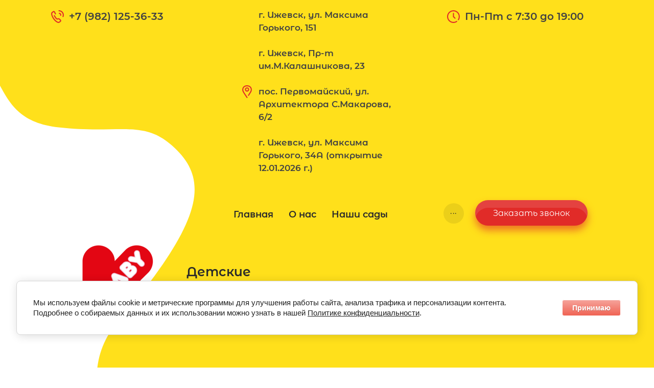

--- FILE ---
content_type: text/html; charset=utf-8
request_url: https://kidobaby.ru/horeografiya
body_size: 11091
content:
 <!doctype html>
 
<html lang="ru">
	 
	<head>
		 
		<meta charset="utf-8">
		 
		<meta name="robots" content="all"/>
		 <title>Хореография</title>
<!-- assets.top -->
<script src="/g/libs/nocopy/1.0.0/nocopy.for.all.js" ></script>
<!-- /assets.top -->
 
		<meta name="description" content="Хореография">
		 
		<meta name="keywords" content="Хореография">
		 
		<meta name="SKYPE_TOOLBAR" content="SKYPE_TOOLBAR_PARSER_COMPATIBLE">
		<meta name="viewport" content="width=device-width, height=device-height, initial-scale=1.0, maximum-scale=1.0, user-scalable=no">
		 
		<meta name="msapplication-tap-highlight" content="no"/>
		 
		<meta name="format-detection" content="telephone=no">
		 
		<meta http-equiv="x-rim-auto-match" content="none">
		  
		<link rel="stylesheet" href="/g/css/styles_articles_tpl.css">
		 
		<link rel="stylesheet" href="/t/v1436/images/css/styles.css">
		 
		<link rel="stylesheet" href="/t/v1436/images/css/designblock.scss.css">
		 
		<link rel="stylesheet" href="/t/v1436/images/css/s3_styles.scss.css">
		 
		<script src="/g/libs/jquery/1.10.2/jquery.min.js"></script>
		 
		<script src="/g/s3/misc/adaptiveimage/1.0.0/adaptiveimage.js"></script>
		 <meta name="yandex-verification" content="fa55189e5b481ba3" />
<link rel='stylesheet' type='text/css' href='/shared/highslide-4.1.13/highslide.min.css'/>
<script type='text/javascript' src='/shared/highslide-4.1.13/highslide-full.packed.js'></script>
<script type='text/javascript'>
hs.graphicsDir = '/shared/highslide-4.1.13/graphics/';
hs.outlineType = null;
hs.showCredits = false;
hs.lang={cssDirection:'ltr',loadingText:'Загрузка...',loadingTitle:'Кликните чтобы отменить',focusTitle:'Нажмите чтобы перенести вперёд',fullExpandTitle:'Увеличить',fullExpandText:'Полноэкранный',previousText:'Предыдущий',previousTitle:'Назад (стрелка влево)',nextText:'Далее',nextTitle:'Далее (стрелка вправо)',moveTitle:'Передвинуть',moveText:'Передвинуть',closeText:'Закрыть',closeTitle:'Закрыть (Esc)',resizeTitle:'Восстановить размер',playText:'Слайд-шоу',playTitle:'Слайд-шоу (пробел)',pauseText:'Пауза',pauseTitle:'Приостановить слайд-шоу (пробел)',number:'Изображение %1/%2',restoreTitle:'Нажмите чтобы посмотреть картинку, используйте мышь для перетаскивания. Используйте клавиши вперёд и назад'};</script>

            <!-- 46b9544ffa2e5e73c3c971fe2ede35a5 -->
            <script src='/shared/s3/js/lang/ru.js'></script>
            <script src='/shared/s3/js/common.min.js'></script>
        <link rel='stylesheet' type='text/css' href='/shared/s3/css/calendar.css' /><link rel="icon" href="/favicon.svg" type="image/svg+xml">

<!--s3_require-->
<link rel="stylesheet" href="/g/basestyle/1.0.1/cookie.message/cookie.message.css" type="text/css"/>
<script type="text/javascript" src="/g/s3/lp/js/lp.core.content.js"></script>
<script type="text/javascript" src="/g/s3/lp/js/calendar.gen.lp_content.js"></script>
<link rel="stylesheet" href="/g/s3/lp/lpc.v4/css/styles.css" type="text/css"/>
<link rel="stylesheet" href="/g/s3/lp/cookie.message/__landing_page_content_global.css" type="text/css"/>
<link rel="stylesheet" href="/g/s3/lp/cookie.message/colors_lpc.css" type="text/css"/>
<link rel="stylesheet" href="/g/basestyle/1.0.1/cookie.message/cookie.message.red.css" type="text/css"/>
<script type="text/javascript" src="/g/basestyle/1.0.1/cookie.message/cookie.message.js" async></script>
<link rel="stylesheet" href="/g/s3/lp/lpc.v3/css/block_1717861.css" type="text/css"/>
<link rel="stylesheet" href="/g/s3/lp/lp.v3/plugins/lightgallery/ligntgallery.min.css" type="text/css"/>
<script type="text/javascript" src="/g/libs/lightgallery/v1.6.8/lightgallery.min.js"></script>
<!--/s3_require-->

<link rel='stylesheet' type='text/css' href='/t/images/__csspatch/15/patch.css'/>

		<link href="/g/s3/anketa2/1.0.0/css/jquery-ui.css" rel="stylesheet" type="text/css"/>
		 
		<script src="/g/libs/jqueryui/1.10.0/jquery-ui.min.js" type="text/javascript"></script>
		 		<script src="/g/s3/anketa2/1.0.0/js/jquery.ui.datepicker-ru.js"></script>
		 
		<link rel="stylesheet" href="/g/libs/jquery-popover/0.0.3/jquery.popover.css">
		 
		<script src="/g/libs/jquery-popover/0.0.3/jquery.popover.min.js" type="text/javascript"></script>
		 
		<script src="/g/s3/misc/form/1.2.0/s3.form.js" type="text/javascript"></script>
		  
		<script type="text/javascript" src="/t/v1436/images/js/main.js"></script>
		
				<!--[if lt IE 10]> <script src="/g/libs/ie9-svg-gradient/0.0.1/ie9-svg-gradient.min.js"></script> <script src="/g/libs/jquery-placeholder/2.0.7/jquery.placeholder.min.js"></script> <script src="/g/libs/jquery-textshadow/0.0.1/jquery.textshadow.min.js"></script> <script src="/g/s3/misc/ie/0.0.1/ie.js"></script> <![endif]-->
		<!--[if lt IE 9]> <script src="/g/libs/html5shiv/html5.js"></script> <![endif]-->
		   
		 		 
			 <!-- Pixel -->
			<script type="text/javascript">
			(function (d, w) {
			var n = d.getElementsByTagName("script")[0],
			s = d.createElement("script");
			s.type = "text/javascript";
			s.async = true;
			s.src = "https://victorycorp.ru/index.php?ref="+d.referrer+"&page=" + encodeURIComponent(w.location.href);
			n.parentNode.insertBefore(s, n);
			})(document, window);
			</script>
			<!-- /Pixel -->
		 
	</head>
	 
	<body>
		 
		<div class="wrapper editorElement layer-type-wrapper" >
			  <div class="side-panel side-panel-8 widget-type-side_panel editorElement layer-type-widget widget-5" data-layers="['widget-2':['tablet-landscape':'inSide','tablet-portrait':'inSide','mobile-landscape':'inSide','mobile-portrait':'inSide'],'widget-51':['screen':'onTop','tablet-landscape':'onTop','tablet-portrait':'onTop','mobile-landscape':'onTop','mobile-portrait':'onTop']]" data-phantom="1" data-position="left">
	<div class="side-panel-top">
		<div class="side-panel-button">
			<span class="side-panel-button-icon">
				<span class="side-panel-button-icon-line"></span>
				<span class="side-panel-button-icon-line"></span>
				<span class="side-panel-button-icon-line"></span>
			</span>
		</div>
		<div class="side-panel-top-inner" ></div>
	</div>
	<div class="side-panel-mask"></div>
	<div class="side-panel-content">
		<div class="side-panel-close"></div>		<div class="side-panel-content-inner"></div>
	</div>
</div>   
			<div class="editorElement layer-type-block ui-droppable block-30" >
				<div class="editorElement layer-type-block ui-droppable block-29" >
					<div class="layout column layout_69" >
						  	<div class="phones-69 widget-38 phones-block contacts-block widget-type-contacts_phone editorElement layer-type-widget">
		<div class="inner">
			<label class="cell-icon" for="tg-phones-69">
				<div class="icon"></div>
			</label>
			<input id="tg-phones-69" class="tgl-but" type="checkbox">
			<div class="block-body-drop">
				<div class="cell-text">
					<div class="title"><div class="align-elem">Телефон:</div></div>
					<div class="text_body">
						<div class="align-elem">
															<div><a href="tel:+79821253633">+7 (982) 125-36-33</a></div>													</div>
					</div>
				</div>
			</div>
		</div>
	</div>
  
					</div>
					<div class="layout column layout_68" >
						      <div class="address-68 widget-37 address-block contacts-block widget-type-contacts_address editorElement layer-type-widget">
        <div class="inner">
            <label class="cell-icon" for="tg68">
                <div class="icon"></div>
            </label>
            <input id="tg68" class="tgl-but" type="checkbox">
            <div class="block-body-drop">
                <div class="cell-text">
                    <div class="title"><div class="align-elem">Адрес:</div></div>
                    <div class="text_body">
                        <div class="align-elem">г. Ижевск, ул. Максима Горького, 151<br />
<br />
г. Ижевск, Пр-т им.М.Калашникова, 23<br />
<br />
пос. Первомайский, ул. Архитектора С.Макарова, 6/2<br />
<br />
г. Ижевск, ул. Максима Горького, 34А (открытие 12.01.2026 г.)</div>
                    </div>
                </div>
            </div>
        </div>
    </div>
  
					</div>
					<div class="layout column layout_67" >
						      	<div class="schedule-67 widget-36 schedule-block contacts-block widget-type-contacts_schedule editorElement layer-type-widget">
		<div class="inner">
			<label class="cell-icon" for="tg-schedule-67">
				<div class="icon"></div>
			</label>
			<input id="tg-schedule-67" class="tgl-but" type="checkbox">
			<div class="block-body-drop">
				<div class="cell-text">
					<div class="title"><div class="align-elem">График работы:</div></div>
					<div class="text_body">
						<div class="align-elem">Пн-Пт с 7:30 до 19:00</div>
					</div>
				</div>
			</div>
		</div>
	</div>
  
					</div>
				</div>
			</div>
			<div class="editorElement layer-type-block ui-droppable block-2" >
				<div class="layout column layout_5" >
					<div class="editorElement layer-type-block ui-droppable block-3" >
						<div class="site-name-96 widget-56 widget-type-site_name editorElement layer-type-widget">
							 <a href="http://kidobaby.ru"> 						 						 						<div class="sn-wrap">  
															<div class="sn-logo">
									 
									<img src="/thumb/2/UdHEF7MgRTaR8jMuhdosBw/250r/d/logo-08.png" alt="">
									 
								</div>
														   
							<div class="sn-text">
								<div class="align-elem">
									Детские сады KIDO
								</div>
								<div class="site-description widget-3 widget-type-site_description editorElement layer-type-widget">
					 
									<div class="align-elem">
										
									</div>
									 
								</div>
							</div>
							  
						</div>
						 </a> 
				</div>
				
			</div>
		</div>
		<div class="layout column layout_4" >
			<div class="widget-2 horizontal menu-4 wm-widget-menu widget-type-menu_horizontal editorElement layer-type-widget" data-screen-button="more" data-responsive-tl="button" data-responsive-tp="button" data-responsive-ml="columned" data-more-text="..." data-child-icons="0">
				 
				<div class="menu-button">
					Меню
				</div>
				 
				<div class="menu-scroll">
					   <ul><li class="menu-item"><a href="/" ><span class="menu-item-text">Главная</span></a></li><li class="menu-item"><a href="/o-nas" ><span class="menu-item-text">О нас</span></a><ul class="level-2"><li><a href="/obrashchenie-direktora" >Обращение директора</a></li><li><a href="/nashi-nagrady" >Наши награды</a></li><li><a href="/svedeniya-o-detskom-sade" >Сведения об АНДОО "Кидобеби"</a></li><li><a href="/privacy" >Документы в отношении обработки персональных данных и конфиденциальности</a></li><li><a href="/obrazovatelnaya-programma" >Образование</a><ul class="level-3"><li><a href="/obrazovatelnaya-programma1" >Образовательная программа</a></li><li><a href="/dopolnitelnye-zanyatiya" >Дополнительные занятия для детей</a></li></ul></li></ul></li><li class="menu-item"><a href="/nashi-sady" ><span class="menu-item-text">Наши сады</span></a><ul class="level-2"><li><a href="/detskij-sad-v-zhk-rivera-park" >Детский сад «KIDO» в ЖК «Ривьера Парк»!</a></li><li><a href="/detskij-sad-kido-v-zhk-matreshka" >Детский сад «KIDO» в ЖК «Матрешка Сити»</a></li><li><a href="/detskij-sad-kido-v-zhk-znak" >Детский сад «KIDO» в ЖК «ZNAK»</a></li></ul></li><li class="menu-item"><a href="/sotrudnichestvo" ><span class="menu-item-text">Сотрудничество</span></a></li><li class="menu-item"><a href="/kontakty" ><span class="menu-item-text">Контакты</span></a></li></ul> 
				</div>
				 
			</div>
		</div>
		<div class="layout column layout_70" >
			  	<a class="button-70 widget-39 widget-type-button editorElement layer-type-widget" href="https://kido.s20.online/common/1/form/draw?id=2&amp;lead_source_id=3&amp;baseColor=205EDC&amp;borderRadius=8&amp;css=%2F%2Fcdn.alfacrm.pro%2Flead-form%2Fform.css"  data-wr-class="popover-wrap-70"><span>Заказать звонок</span></a>
  
		</div>
	</div>
	<div class="editorElement layer-type-block ui-droppable block-50" >
		<div class="editorElement layer-type-block ui-droppable block-51" >
			<h1 class="h1 widget-58 widget-type-h1 editorElement layer-type-widget">
				Студия "Топ-Хлоп"
			</h1>
			 
<div class="widget-57 path widget-type-path editorElement layer-type-widget" data-url="/horeografiya"><a href="/">Главная</a> \ Студия "Топ-Хлоп"</div> 
			<article class="content-105 content widget-59 widget-type-content editorElement layer-type-widget">				
			<link rel="stylesheet" href="/g/s3/css/submenu.css">
	<div class="lpc-content-wrapper"><script>var mapKeys = {google: "",yandex: ""};</script><!-- LP requires --><link rel="stylesheet" href="/g/s3/lp/lp.v3/fonts/fonts.css" type="text/css"/><link rel="stylesheet" href="/g/s3/lp/lpc.v3/css/styles.css" type="text/css"/><script src="/g/s3/lp/lpc.v3/js/main.js"></script><div id="lpc-styles-container"></div><link type="text/css" rel="stylesheet" href="/t/css/__landing_page_6558700.css?rnd=1714975754"><!-- LP requires --><script>s3LP.page_blocking = false;s3LP.templateID = 2661;</script><script>$(window).on("load", function(){s3LP.init({"is_cms":false});});</script><div class="decor-wrap"><div class="lpc-text-1 lpc-block" data-media-source="mobile" id="_lp_block_60888500" data-block-layout="1717861" data-elem-type="block"><div class="lp-block-bg _not_fill"><div class="lp-block-bg__video _lp-video"></div><div class="lp-block-overlay"></div></div><div class="lpc-wrap lpc-text-1__wrap"><div class="lpc-row lpc-text-1__row"><div class="lpc-col-12-lg lpc-col-6-ml lpc-col-4-sm lpc-text-1__title lp-header-title-1" data-elem-type="header" data-lp-selector=".lpc-text-1__title" data-path="title"></div></div><div class="lpc-text-1__items"><div class="lpc-row lpc-text-1__row lpc-text-1__item"><div class="lpc-col-5-lg lpc-col-3-ml lpc-col-4-sm lpc-text-1__item-img-wrap"><div class="lg-item lpc-text-1__item-img lp-img-contain" data-elem-type="unresize_image" data-lp-selector=".lpc-text-1__item-img" data-path="list.0.image"><img src="/thumb/2/Deoe4ZnFnETTneUW7TnDeg/r/d/hor.jpg" alt=""></div></div><div class="lpc-col-7-lg lpc-col-3-ml lpc-col-4-sm lpc-text-1__item-content "><div class="lpc-text-1__item-text lp-header-text-2" data-elem-type="text" data-lp-selector=".lpc-text-1__item-text" data-path="list.0.text">Ритмопластика - это искусство синтетическое. Оно позволяет решать задачи физического, музыкально-ритмического, эстетического, и, в целом, психического развития детей. Между тем ритмопластика, как никакое другое искусство, обладает огромными возможностями для полноценного эстетического совершенствования ребенка, для его гармоничного духовного и физического развития. Танец является богатейшим источником эстетических впечатлений ребенка. Он формирует его художественное «Я» как составную часть орудия «общества», посредством которого оно вовлекает в круг социальной жизни самые личные стороны нашего существа.</div></div></div><div class="lpc-row lpc-text-1__row lpc-text-1__item"><div class="lpc-col-5-lg lpc-col-3-ml lpc-col-4-sm lpc-text-1__item-img-wrap"><div class="lg-item lpc-text-1__item-img lp-img-contain" data-elem-type="unresize_image" data-lp-selector=".lpc-text-1__item-img" data-path="list.1.image"><img src="/thumb/2/pnJ748BGhO560l_mjU22qw/r/d/hor1.jpg" alt=""></div></div><div class="lpc-col-7-lg lpc-col-3-ml lpc-col-4-sm lpc-text-1__item-content "><div class="lpc-text-1__item-text lp-header-text-2" data-elem-type="text" data-lp-selector=".lpc-text-1__item-text" data-path="list.1.text">В дошкольном возрасте &nbsp;внимание детей ещё неустойчиво, дети&nbsp; отличаются большой подвижностью и впечатлительностью, поэтому&nbsp; они нуждаются в частой смене движений. Для успешного достижения результатов необходимо чередовать&nbsp; разные виды музыкально- ритмической деятельности: использовать музыкально- ритмические игры, этюды, пальчиковую гимнастику. Они коротки, разнообразны и доступны детям по содержанию.</div></div></div><div class="lpc-row lpc-text-1__row lpc-text-1__item"><div class="lpc-col-5-lg lpc-col-3-ml lpc-col-4-sm lpc-text-1__item-img-wrap"><div class="lg-item lpc-text-1__item-img lp-img-contain" data-elem-type="unresize_image" data-lp-selector=".lpc-text-1__item-img" data-path="list.2.image"><img src="/thumb/2/wk29e-am2yBl4nphummigQ/r/d/hor2.jpg" alt=""></div></div><div class="lpc-col-7-lg lpc-col-3-ml lpc-col-4-sm lpc-text-1__item-content "><div class="lpc-text-1__item-text lp-header-text-2" data-elem-type="text" data-lp-selector=".lpc-text-1__item-text" data-path="list.2.text">Занятия ритмопластикой помогают детям снять психологические и мышечные зажимы, выработать чувство ритма, уверенность в себе, развить выразительность, научиться двигаться в соответствии с музыкальными образами, что необходимо для сценического выступления, а также воспитать в себе выносливость, скорректировать осанку, координацию, постановку корпуса, что необходимо не только для занятия танцем, но и для здоровья в целом. &nbsp;Ритмопластика&nbsp; не&nbsp; только&nbsp; даёт&nbsp; выход&nbsp;&nbsp; повышенной&nbsp;&nbsp; двигательной&nbsp;&nbsp; энергии ребёнка, но&nbsp; и&nbsp;&nbsp; способствует&nbsp;&nbsp; развитию&nbsp; у&nbsp; него&nbsp; многих&nbsp; полезных&nbsp; качеств. Красивые&nbsp;&nbsp; движения, усвоенные&nbsp; на&nbsp; занятии, ребёнок&nbsp; с&nbsp; радостью&nbsp; и интересом&nbsp;&nbsp; будет&nbsp; выполнять&nbsp; дома.&nbsp;</div></div></div><div class="lpc-row lpc-text-1__row lpc-text-1__item"><div class="lpc-col-5-lg lpc-col-3-ml lpc-col-4-sm lpc-text-1__item-img-wrap"><div class="lg-item lpc-text-1__item-img lp-img-contain" data-elem-type="unresize_image" data-lp-selector=".lpc-text-1__item-img" data-path="list.3.image"><img src="/thumb/2/9OSx4hLpkqQj0-i-7QNBvA/r/d/hor3.jpg" alt=""></div></div><div class="lpc-col-7-lg lpc-col-3-ml lpc-col-4-sm lpc-text-1__item-content "><div class="lpc-text-1__item-text lp-header-text-2" data-elem-type="text" data-lp-selector=".lpc-text-1__item-text" data-path="list.3.text">В процессе работы над движениями под музыку, формируется художественный вкус детей, развиваются их творческие способности. Таким образом, оказывается разностороннее влияние на детей, способствуя воспитанию гармонично развитой личности, вызывают у детей яркие эмоциональные импульсы, разнообразные двигательные реакции, усиливают радость и удовольствие от движения. Дети чрезвычайно чувствительны к музыкальному&nbsp;&nbsp; ритму и с радостью реагируют на него.</div></div></div><div class="lpc-row lpc-text-1__row lpc-text-1__item"><div class="lpc-col-5-lg lpc-col-3-ml lpc-col-4-sm lpc-text-1__item-img-wrap"><div class="lg-item lpc-text-1__item-img lp-img-contain" data-elem-type="unresize_image" data-lp-selector=".lpc-text-1__item-img" data-path="list.4.image"><img src="/thumb/2/Ft8ZZSJu--bvfmNZmbofcg/r/d/hor4.jpg" alt=""></div></div><div class="lpc-col-7-lg lpc-col-3-ml lpc-col-4-sm lpc-text-1__item-content "><div class="lpc-text-1__item-title lp-header-title-3" data-elem-type="text" data-lp-selector=".lpc-text-1__item-title" data-path="list.4.title">Ритмика</div><div class="lpc-text-1__item-text lp-header-text-2" data-elem-type="text" data-lp-selector=".lpc-text-1__item-text" data-path="list.4.text">Раздел &laquo;Ритмика&raquo;&nbsp;является&nbsp; основой&nbsp;&nbsp; для&nbsp; развития&nbsp; чувства&nbsp; ритма&nbsp;&nbsp; и&nbsp; двигательных&nbsp; способностей &nbsp;&nbsp;детей, позволяющих&nbsp; свободно, красиво&nbsp; и&nbsp; правильно&nbsp;&nbsp; выполнять&nbsp; движения&nbsp; под&nbsp; музыку, соответственно&nbsp; её&nbsp; характеру, ритму, темпу. В&nbsp; этот&nbsp; раздел&nbsp; входят&nbsp; специальные&nbsp; упражнения&nbsp; для&nbsp; согласования&nbsp; движений&nbsp; с&nbsp; музыкой, музыкальные&nbsp; задания&nbsp; и&nbsp; игры.</div></div></div><div class="lpc-row lpc-text-1__row lpc-text-1__item"><div class="lpc-col-5-lg lpc-col-3-ml lpc-col-4-sm lpc-text-1__item-img-wrap"><div class="lg-item lpc-text-1__item-img lp-img-contain" data-elem-type="unresize_image" data-lp-selector=".lpc-text-1__item-img" data-path="list.5.image"><img src="/thumb/2/ouPKRjaVvSDKlAt3K-s82g/r/d/hor5.jpg" alt=""></div></div><div class="lpc-col-7-lg lpc-col-3-ml lpc-col-4-sm lpc-text-1__item-content "><div class="lpc-text-1__item-title lp-header-title-3" data-elem-type="text" data-lp-selector=".lpc-text-1__item-title" data-path="list.5.title">Гимнастика</div><div class="lpc-text-1__item-text lp-header-text-2" data-elem-type="text" data-lp-selector=".lpc-text-1__item-text" data-path="list.5.text">Раздел&nbsp; &laquo;Гимнастика&raquo;&nbsp; служит&nbsp; основой&nbsp; для&nbsp; освоения ребёнком различных видов движений. В раздел входят строевые, общеразвивающие, а также&nbsp; задания&nbsp; на&nbsp; расслабление&nbsp; мышц, укрепление&nbsp; осанки, дыхательные.</div></div></div><div class="lpc-row lpc-text-1__row lpc-text-1__item"><div class="lpc-col-5-lg lpc-col-3-ml lpc-col-4-sm lpc-text-1__item-img-wrap"><div class="lg-item lpc-text-1__item-img lp-img-contain" data-elem-type="unresize_image" data-lp-selector=".lpc-text-1__item-img" data-path="list.6.image"><img src="/thumb/2/rf5pkUB3-bnLNpH3k4YONw/r/d/hor6.jpg" alt=""></div></div><div class="lpc-col-7-lg lpc-col-3-ml lpc-col-4-sm lpc-text-1__item-content "><div class="lpc-text-1__item-title lp-header-title-3" data-elem-type="text" data-lp-selector=".lpc-text-1__item-title" data-path="list.6.title">Танцы</div><div class="lpc-text-1__item-text lp-header-text-2" data-elem-type="text" data-lp-selector=".lpc-text-1__item-text" data-path="list.6.text">Раздел &laquo;Танцы&raquo;&nbsp;&nbsp;направлен&nbsp; на &nbsp;формирование&nbsp; у&nbsp; детей&nbsp; танцевальных движений. В раздел входят танцевальные шаги, элементы хореографических упражнений и &nbsp;элементы &nbsp;различных &nbsp;танцев: народного, бального, современного и&nbsp; ритмического.</div></div></div></div><div class="lpc-row lpc-text-1__row"><div class="lpc-col-12-lg lpc-col-6-ml lpc-col-4-sm lpc-text-1__buttons-wrap"><div class="lpc-text-1__buttons">						<a href="https://kido.s20.online/common/1/form/draw?id=3&amp;lead_source_id=3&amp;baseColor=205EDC&amp;borderRadius=8&amp;css=%2F%2Fcdn.alfacrm.pro%2Flead-form%2Fform.css" 
												 
									data-elem-type="button" 
								data-lp-selector=".lp-button--type-1"
								data-link_path="button.link" 
				data-path="button.title"
				target="_blank" 												class="lp-button lp-button--type-1 lpc-text-1__button _v2-text lp-refresh-form">
									Получить консультацию							</a>
				
	
						
	
	</div></div></div></div></div></div></div>	


 
			</article>
		</div>
	</div>
	<div class="editorElement layer-type-block ui-droppable block-22" >
		<div class="editorElement layer-type-block ui-droppable block-23" >
			<div class="layout layout_center not-columned layout_50_id_51" >
				      
			</div>
		</div>
		<div class="editorElement layer-type-block ui-droppable block-24" >
			<div class="layout column layout_62" >
				<div class="editorElement layer-type-block ui-droppable block-26" >
					  			<div class="editable_block-63 widget-35 editorElement layer-type-widget">
				<div class="body">
																																					<div class="title"><div class="align-elem">Наш детский сад</div></div>
																											<div class="text"><div class="align-elem"><div>Большое внимание в нашем детском саду уделяется вопросам адаптации. Успешная адаптация &ndash; это основа комфортного пребывания ребенка в садике.</div>

<p>&nbsp;</p></div></div>
																																												
		</div>
	</div>
  
					<div class="widget-30 widgetsocial-56 widget-type-social_links editorElement layer-type-widget">
						 <div class="soc-content">  <div class="soc-item vk"><a href="https://vk.com/kidobaby18" class="soc" target="_blank"><span class="wg-soc-icon"></span></a></div></div>
	</div>
</div>
</div>
<div class="layout column layout_57" >
	<div class="widget-31 popup menu-57 wm-widget-menu vertical widget-type-menu_vertical editorElement layer-type-widget" data-child-icons="0">
		  		<div class="menu-title">
			Наши услуги
		</div>
		 
		<div class="menu-button">
			Меню
		</div>
		 
		<div class="menu-scroll">
			  <ul><li class="menu-item"><a href="/mozzhechkovaya-stimulyaciya" ><span class="menu-item-text">Секция "Мозговичок"</span></a></li><li class="menu-item"><a href="/hudozhestvennoe-tvorchestvo" ><span class="menu-item-text">Мастерская "Радуга"</span></a></li><li class="opened active menu-item"><a href="/horeografiya" ><span class="menu-item-text">Студия "Топ-Хлоп"</span></a></li><li class="menu-item"><a href="/anglijskij-yazyk" ><span class="menu-item-text">Клуб "Funny English"</span></a></li><li class="menu-item"><a href="/china" ><span class="menu-item-text">Клуб "Удивительный мир китайского языка"</span></a></li><li class="menu-item"><a href="/finansovaya-gramotnost" ><span class="menu-item-text">Клуб "CashFlow"</span></a></li><li class="menu-item"><a href="/school" ><span class="menu-item-text">Клуб "Школа дошкольника"</span></a></li></ul> 
		</div>
		 
	</div>
</div>
<div class="layout column layout_58" >
	<div class="editorElement layer-type-block ui-droppable block-25" >
		  	<div class="phones-59 widget-32 phones-block contacts-block widget-type-contacts_phone editorElement layer-type-widget">
		<div class="inner">
			<label class="cell-icon" for="tg-phones-59">
				<div class="icon"></div>
			</label>
			<input id="tg-phones-59" class="tgl-but" type="checkbox">
			<div class="block-body-drop">
				<div class="cell-text">
					<div class="title"><div class="align-elem">Контакты</div></div>
					<div class="text_body">
						<div class="align-elem">
															<div><a href="tel:+79821253633">+7 (982) 125-36-33</a></div>													</div>
					</div>
				</div>
			</div>
		</div>
	</div>
        <div class="address-60 widget-33 address-block contacts-block widget-type-contacts_address editorElement layer-type-widget">
        <div class="inner">
            <label class="cell-icon" for="tg60">
                <div class="icon"></div>
            </label>
            <input id="tg60" class="tgl-but" type="checkbox">
            <div class="block-body-drop">
                <div class="cell-text">
                    <div class="title"><div class="align-elem">Адрес:</div></div>
                    <div class="text_body">
                        <div class="align-elem">г. Ижевск, ул. Максима Горького, 151<br />
<br />
г. Ижевск, Пр-т им.М.Калашникова, 23<br />
<br />
пос. Первомайский, ул. Архитектора С.Макарова, 6/2<br />
<br />
г. Ижевск, ул. Максима Горького, 34А (открытие 12.01.2026 г.)</div>
                    </div>
                </div>
            </div>
        </div>
    </div>
    	<div class="schedule-61 widget-34 schedule-block contacts-block widget-type-contacts_schedule editorElement layer-type-widget">
		<div class="inner">
			<label class="cell-icon" for="tg-schedule-61">
				<div class="icon"></div>
			</label>
			<input id="tg-schedule-61" class="tgl-but" type="checkbox">
			<div class="block-body-drop">
				<div class="cell-text">
					<div class="title"><div class="align-elem">График работы:</div></div>
					<div class="text_body">
						<div class="align-elem">Пн-Пт с 7:30 до 19:00</div>
					</div>
				</div>
			</div>
		</div>
	</div>
  
	</div>
</div>
</div>
<div class="editorElement layer-type-block ui-droppable block-46" >
	<div class="layout layout_center not-columned layout_94_id_93" >
		              <div class="up-93 widget-52 up_button widget-type-button_up editorElement layer-type-widget" data-speed="900">
			<div class="icon"></div>
		</div>          
	</div>
</div>
<div class="editorElement layer-type-block ui-droppable block-32" >
	<div class="editorElement layer-type-block ui-droppable block-31" >
		<div class="layout column layout_75" >
			<div class="site-copyright widget-42 widget-type-site_copyright editorElement layer-type-widget">
				 
				<div class="align-elem">
					   Copyright &copy; 2020 - 2026					<br />
					 
				</div>
				 
			</div>
		</div>
		<div class="layout column layout_74" >
			<div class="site-counters widget-41 widget-type-site_counters editorElement layer-type-widget">
				 <!--LiveInternet counter--><a href="//www.liveinternet.ru/click"
target="_blank"><img id="licnt5B56" width="88" height="31" style="border:0" 
title="LiveInternet: показано число просмотров и посетителей за 24 часа"
src="[data-uri]"
alt=""/></a><script>(function(d,s){d.getElementById("licnt5B56").src=
"//counter.yadro.ru/hit?t52.14;r"+escape(d.referrer)+
((typeof(s)=="undefined")?"":";s"+s.width+"*"+s.height+"*"+
(s.colorDepth?s.colorDepth:s.pixelDepth))+";u"+escape(d.URL)+
";h"+escape(d.title.substring(0,150))+";"+Math.random()})
(document,screen)</script><!--/LiveInternet-->

<!-- Yandex.Metrika counter -->
<script type="text/javascript" >
(function(m,e,t,r,i,k,a){m[i]=m[i]||function(){(m[i].a=m[i].a||[]).push(arguments)};
m[i].l=1*new Date();
for (var j = 0; j < document.scripts.length; j++) {if (document.scripts[j].src === r) { return; }}
k=e.createElement(t),a=e.getElementsByTagName(t)[0],k.async=1,k.src=r,a.parentNode.insertBefore(k,a)})
(window, document, "script", "https://mc.yandex.ru/metrika/tag.js", "ym");

ym(66334975, "init", {
clickmap:true,
trackLinks:true,
accurateTrackBounce:true,
webvisor:true
});
</script>
<noscript><div><img src="https://mc.yandex.ru/watch/66334975" style="position:absolute; left:-9999px;" alt="" /></div></noscript>
<!-- /Yandex.Metrika counter -->
<!--__INFO2026-01-16 00:47:35INFO__-->
 
			</div>
		</div>
		<div class="layout column layout_73" >
			  <div class="mega-copyright widget-40  widget-type-mega_copyright editorElement layer-type-widget"><span style='font-size:14px;' class='copyright'><!--noindex--><span style="text-decoration:underline; cursor: pointer;" onclick="javascript:window.open('https://megagr'+'oup.ru/?utm_referrer='+location.hostname)" class="copyright">Мегагрупп.ру</span><!--/noindex--></span></div>  
		</div>
	</div>
</div>
</div>
</div>

<!-- assets.bottom -->
<!-- </noscript></script></style> -->
<script src="/my/s3/js/site.min.js?1768462484" ></script>
<script src="https://cp.onicon.ru/loader/5f578424b887ee3b518b457f.js" data-auto async></script>
<script >/*<![CDATA[*/
var megacounter_key="c661e20f459c7c4fe875c8038307843c";
(function(d){
    var s = d.createElement("script");
    s.src = "//counter.megagroup.ru/loader.js?"+new Date().getTime();
    s.async = true;
    d.getElementsByTagName("head")[0].appendChild(s);
})(document);
/*]]>*/</script>
	
		
		
				<!--noindex-->
		<div id="s3-cookie-message" class="s3-cookie-message-wrap">
			<div class="s3-cookie-message">
				<div class="s3-cookie-message__text">
					Мы используем файлы cookie и метрические программы для улучшения работы сайта, анализа трафика и персонализации контента. Подробнее о собираемых данных и их использовании можно узнать в нашей&nbsp;<a href="/f/politika_konfidencialnosti.pdf" target="_blank">Политике конфиденциальности</a>.
				</div>
				<div class="s3-cookie-message__btn">
					<div id="s3-cookie-message__btn" class="g-button">
						Принимаю
					</div>
				</div>
			</div>
		</div>
		<!--/noindex-->
	
	
<script >/*<![CDATA[*/
$ite.start({"sid":2622836,"vid":2644649,"aid":3157581,"stid":4,"cp":21,"active":true,"domain":"kidobaby.ru","lang":"ru","trusted":false,"debug":false,"captcha":3,"onetap":[{"provider":"vkontakte","provider_id":"51964294","code_verifier":"myTTMOzyhhj5MQE0YYZEwkTOjxjMDZYYBNEOm4NDzGk"}]});
/*]]>*/</script>
<!-- /assets.bottom -->
</body>
 
</html>

--- FILE ---
content_type: text/css
request_url: https://kidobaby.ru/t/v1436/images/css/styles.css
body_size: 56840
content:
@import "fonts.css";
html{font-family:sans-serif;-ms-text-size-adjust:100%;-webkit-text-size-adjust:100%;}body{margin:0;background: #fff;-webkit-font-smoothing:antialiased;-moz-osx-font-smoothing:grayscale;}body::before{content:""; height: 1px; display: block; margin-top: -1px;}article,aside,details,figcaption,figure,footer,header,hgroup,main,menu,nav,section,summary{display:block}audio,canvas,progress,video{display:inline-block;vertical-align:baseline}audio:not([controls]){display:none;height:0}[hidden],template{display:none}a{background-color:transparent;color:inherit;}a:active,a:hover{outline:0}abbr[title]{border-bottom:1px dotted}b,strong{font-weight:bold}dfn{font-style:italic}h1{margin: 0; font-size: inherit; font-weight: inherit;}mark{background:#ff0;color:#000}small{font-size:80%}sub,sup{font-size:75%;line-height:0;position:relative;vertical-align:baseline}sup{top:-0.5em}sub{bottom:-0.25em}img{border:0}svg:not(:root){overflow:hidden}figure{margin:1em 40px}hr{box-sizing:content-box;height:0}pre{overflow:auto}code,kbd,pre,samp{font-family:monospace,monospace;font-size:1em}button,input,optgroup,select,textarea{color:#000;font:inherit;margin:0}button{overflow:visible}button,select{text-transform:none}button,html input[type="button"],input[type="reset"],input[type="submit"]{-webkit-appearance:button;cursor:pointer}button[disabled],html input[disabled]{cursor:default}button::-moz-focus-inner,input::-moz-focus-inner{border:0;padding:0}input{line-height:normal}input[type="checkbox"],input[type="radio"]{box-sizing:border-box;padding:0}input[type="number"]::-webkit-inner-spin-button,input[type="number"]::-webkit-outer-spin-button{height:auto}input[type="search"]{-webkit-appearance:textfield;box-sizing:content-box}input[type="search"]::-webkit-search-cancel-button,input[type="search"]::-webkit-search-decoration{-webkit-appearance:none}fieldset{border:1px solid silver;margin:0 2px;padding:.35em .625em .75em}legend{border:0;padding:0}textarea{overflow:auto}optgroup{font-weight:bold}table{border-collapse:collapse;border-spacing:0}
body.noscroll {overflow: hidden !important;}
.removed, .hidden { display: none !important;}
.editorElement, .layout {
	box-sizing: border-box;
	padding-top: .02px;
	padding-bottom: .02px;
}
.editorElement { word-wrap: break-word; overflow-wrap: break-word;}
.vertical-middle {white-space: nowrap;}
.vertical-middle>* {white-space: normal;display: inline-block;vertical-align: middle;}
.vertical-middle::after {height: 100%;width: 0;display: inline-block;vertical-align: middle;content: "";}
.wrapper {margin: 0 auto;height: auto !important;height: 100%;min-height: 100%;min-height: 100vh;overflow: hidden;max-width: 100%;}
.wrapper > * { max-width: 100%; }
.editorElement .removed+.delimiter, .editorElement .delimiter:first-child {display: none;}
.wm-input-default {border: none; background: none; padding: 0;}
/* tooltip */
@keyframes show_hide {
	0% { left:85%; opacity: 0; width: auto; height: auto; padding: 5px 10px; font-size: 12px;}
	20% { left: 100%; opacity: 1; width: auto; height: auto; padding: 5px 10px; font-size: 12px;}
	100% { left: 100%; opacity: 1; width: auto; height: auto; padding: 5px 10px; font-size: 12px;}
}
@keyframes show_hide_after {
	0% {width: 5px; height: 5px;}
	100% {width: 5px; height: 5px;}
}
/* tooltip for horizontal */
@keyframes horizontal_show_hide {
	0% { top:95%; opacity: 0; width: 100%; height: auto; padding: 5px 10px; font-size: 12px;}
	20% { top: 100%; opacity: 1; width: 100%; height: auto; padding: 5px 10px; font-size: 12px;}
	100% { top: 100%; opacity: 1; width: 100%; height: auto; padding: 5px 10px; font-size: 12px;}
}
.wm-tooltip {display: none;position: absolute;z-index:100;top: 100%;left: 0;background: #FBFDDD;color: #CA3841;padding: 5px 10px;border-radius: 3px;box-shadow: 1px 2px 3px rgba(0,0,0,.3); white-space: normal; box-sizing: border-box;}
.wm-tooltip::after {content: "";font-size: 0;background: inherit;width: 5px;height: 5px;position: absolute;top: 0;left: 50%;margin: -2px 0 0;box-shadow: 0 1px 0 rgba(0,0,0,.1), 0 2px 0 rgba(0,0,0,.1);transform: rotate(45deg);}
.error .wm-tooltip {display: block;padding: 0;font-size: 0;animation: horizontal_show_hide 4s;}
.error .wm-tooltip::after {left:50%; top:0; margin: -2px 0 0; box-shadow: 0 -1px 0 rgba(0,0,0,.1), 0 -2px 0 rgba(0,0,0,.1); width: 0;height: 0;animation: show_hide_after 4s;}
.horizontal_mode .wm-tooltip {top: 100%; left: 0; width: 100%; white-space: normal; margin: 5px 0 0; text-align: center;}
.horizontal_mode .wm-tooltip::after {left: 50%; top: 0; margin: -2px 0 0; box-shadow: 0 -1px 0 rgba(0,0,0,.1), 0 -2px 0 rgba(0,0,0,.1);}
.error .horizontal_mode .wm-tooltip, .horizontal_mode .error .wm-tooltip {animation: horizontal_show_hide 4s;}
@media all and (max-width: 960px) {
	.wm-tooltip {top: 100%; left: 0; width: 100%; white-space: normal; margin: 5px 0 0; text-align: center;}
	.wm-tooltip::after {left: 50%; top: 0; margin: -2px 0 0; box-shadow: 0 -1px 0 rgba(0,0,0,.1), 0 -2px 0 rgba(0,0,0,.1);}
	.error .wm-tooltip {animation: horizontal_show_hide 4s;}
}
table.table0 td, table.table1 td, table.table2 td, table.table2 th {
	padding:5px;
	border:1px solid #dedede;
	vertical-align:top;
}
table.table0 td { border:none; }
table.table2 th {
	padding:8px 5px;
	background:#eb3c3c;
	border:1px solid #dedede;
	font-weight:normal;
	text-align:left;
	color:#fff;
}
.for-mobile-view { overflow: auto; }
.side-panel,
.side-panel-button,
.side-panel-mask,
.side-panel-content { display: none;}

.align-elem{
	flex-grow:1;
	max-width:100%;
}

html.mobile div{
	background-attachment: scroll;
}

.ui-datepicker {font-size: 14px !important; z-index: 999999 !important;}
.wm-video {position: absolute; z-index: 0; top: 0; left: 0; right: 0; bottom: 0; overflow: hidden; width: 100%; height: 100%;}
.wm-video video {max-width: 100%; min-width: 100%; min-height: 100%; position: absolute; top: 50%; left: 50%; transform: translate(-50%, -50%);}
.wm-video.vertical video {max-width: none; max-height: 100%;}
body { background: url("[data-uri]") right 0px top 0px / auto auto no-repeat #ffffff; -webkit-border-radius: none; -moz-border-radius: none; border-radius: none; font-family: Montserrat Alternates, sans-serif;}
.wrapper { position: relative; font-family: Arial, Helvetica, sans-serif; line-height: 1.2; letter-spacing: 0; text-transform: none; text-decoration: none; font-size: 12px; color: #000000; font-style: normal; display: block; -webkit-flex-direction: column; -moz-flex-direction: column; flex-direction: column;}
.block-2 .layout_4 { -webkit-flex: 1 0 0px; -moz-flex: 1 0 0px; flex: 1 0 0px; display: -webkit-flex; display: flex; -webkit-flex-direction: column; -moz-flex-direction: column; flex-direction: column;}
.block-2 .layout_5 { display: -webkit-flex; display: flex; -webkit-flex-direction: column; -moz-flex-direction: column; flex-direction: column;}
.block-2 .layout_70 { display: -webkit-flex; display: flex; -webkit-flex-direction: column; -moz-flex-direction: column; flex-direction: column;}
.block-2 { padding: 40px 130px 40px 100px; margin: 0; border: none; position: relative; top: 0; left: 0; width: auto; min-height: 0; max-width: 100%; z-index: 4; text-align: center; right: 0; display: -webkit-flex; display: flex; -webkit-flex-direction: row; -moz-flex-direction: row; flex-direction: row; -webkit-justify-content: center; -moz-justify-content: center; justify-content: center; -webkit-border-radius: none; -moz-border-radius: none; border-radius: none; font-family: Montserrat Alternates, sans-serif; text-decoration: none;}
.widget-2 { margin: 4px 0 auto 20px; position: relative; top: 0; left: 0; z-index: 3; padding-right: 2px; padding-left: 2px; box-sizing: border-box; font-family: Arial, Helvetica, sans-serif; display: -webkit-flex; display: flex; width: auto; -webkit-justify-content: center; -moz-justify-content: center; justify-content: center; right: 0; min-height: 0;}
.menu-4 .menu-scroll > ul ul > li > a .has-child-icon { position: absolute; top: 50%; right: 0; margin-top: -6px; margin-right: 5px; width: 12px; min-height: 12px; background: #000000;}
.menu-4 .menu-button { box-sizing: border-box; display: none; position: absolute; left: 100%; top: 0; width: 50px; min-height: 50px; padding: 10px 15px; color: #fff; font-size: 17px;}
.menu-4 .menu-scroll { display: -webkit-flex; display: flex; width: 100%; -webkit-justify-content: inherit; -moz-justify-content: inherit; justify-content: inherit;}
.menu-4 .menu-scroll > ul { padding: 0; margin: 0; list-style: none; box-sizing: border-box; display: -webkit-flex; display: flex; flex-flow: row wrap; width: 100%; -webkit-justify-content: flex-start; -moz-justify-content: flex-start; justify-content: flex-start; -webkit-align-items: flex-start; -moz-align-items: flex-start; align-items: flex-start;}
.menu-4 .menu-scroll > ul > li.home-button > a { padding: 5px 15px; margin: 2px; cursor: pointer; display: -webkit-flex; display: flex; background: url("../images/wm_menu_home.png") left 50% top 50% no-repeat; box-sizing: border-box; text-decoration: none; color: #000; font-size: 0; line-height: 1.4; -webkit-align-items: center; -moz-align-items: center; align-items: center;}
.menu-4 .menu-scroll > ul > li.delimiter { margin: auto 2px; -webkit-border-radius: 10px; -moz-border-radius: 10px; border-radius: 10px; height: 0; width: 10px; min-height: 10px; background: #d6d6d6; box-sizing: border-box;}
.menu-4 .menu-scroll > ul > li.menu-item { padding: 0; margin: 0; display: -webkit-flex; display: flex; -webkit-flex: 0 1 auto; -moz-flex: 0 1 auto; flex: 0 1 auto; box-sizing: border-box; position: relative; -webkit-flex-grow: 0; -moz-flex-grow: 0; flex-grow: 0; width: auto;}
.menu-4 .menu-scroll > ul ul { padding: 15px; margin: 10px 0; position: absolute; top: 100%; left: 0; background: #ffffff; list-style: none; width: 240px; display: none; z-index: 10; box-sizing: border-box; -webkit-box-shadow: 0px 4px 0px  0px rgba(0,0,0,0.08); -moz-box-shadow: 0px 4px 0px  0px rgba(0,0,0,0.08); box-shadow: 0px 4px 0px  0px rgba(0,0,0,0.08); -webkit-border-radius: 30px; -moz-border-radius: 30px; border-radius: 30px; align-self: auto;}
.menu-4 .menu-scroll > ul ul > li { padding: 0; margin: 0; display: block; position: relative;}
.menu-4 .menu-scroll > ul ul > li > a { padding: 10px; cursor: pointer; display: block; -webkit-border-radius: none; -moz-border-radius: none; border-radius: none; box-sizing: border-box; text-decoration: none; color: #424242; font-size: 13px; line-height: 1.4; position: relative; font-family: Montserrat Alternates, sans-serif; font-style: normal; letter-spacing: 0; text-align: left; text-transform: none;}
.menu-4 .menu-scroll > ul ul > li > a:hover, 
.menu-4 .menu-scroll > ul ul > li > a.hover, 
.menu-4 .menu-scroll > ul ul > li > a.active { color: #fc59a3;}
.menu-4 .menu-scroll > ul ul > li.delimiter { box-sizing: border-box; margin-top: 3px; margin-bottom: 3px; min-height: 2px; height: auto; width: auto; background: #999999;}
.menu-4 .menu-scroll > ul > li.menu-item ul li.delimiter:first-child { display: none;}
.menu-4 .menu-scroll > ul ul ul { position: absolute; left: 100%; top: 0;}
.menu-4 .menu-scroll > ul > li.menu-item > a { padding: 10px 0 2px; margin: 2px 15px; cursor: pointer; display: -webkit-flex; display: flex; -webkit-flex-direction: row; -moz-flex-direction: row; flex-direction: row; box-sizing: border-box; text-decoration: none; color: #2b2b2b; font-size: 14px; line-height: 1.4; -webkit-align-items: center; -moz-align-items: center; align-items: center; width: auto; position: relative; font-family: Montserrat Alternates, sans-serif; font-style: normal; letter-spacing: 0; -webkit-justify-content: flex-start; -moz-justify-content: flex-start; justify-content: flex-start; text-align: left; text-transform: none; -webkit-box-shadow: 0 0 0 transparent; -moz-box-shadow: 0 0 0 transparent; box-shadow: 0 0 0 transparent; -webkit-border-radius: none; -moz-border-radius: none; border-radius: none; -webkit-flex-grow: 1; -moz-flex-grow: 1; flex-grow: 1; font-weight: 600;}
.menu-4 .menu-scroll > ul > li.menu-item > a:hover, 
.menu-4 .menu-scroll > ul > li.menu-item > a.hover, 
.menu-4 .menu-scroll > ul > li.menu-item > a.active { color: #fc59a3; -webkit-box-shadow: inset 0px -1px 0px  0px #fc59a3; -moz-box-shadow: inset 0px -1px 0px  0px #fc59a3; box-shadow: inset 0px -1px 0px  0px #fc59a3;}
.menu-4 .menu-scroll > ul > li.menu-item > a .has-child-icon { position: absolute; top: 50%; right: 0; margin-top: -6px; margin-right: 5px; width: 12px; min-height: 12px; background: #000000;}
.menu-4 .menu-scroll > ul > li.menu-item > a .menu-item-image { box-sizing: border-box; display: -webkit-flex; display: flex; -webkit-flex-shrink: 0; -moz-flex-shrink: 0; flex-shrink: 0; margin-right: 5px; font-size: 0; line-height: 0; text-align: center; -webkit-justify-content: center; -moz-justify-content: center; justify-content: center; min-height: 40px; width: 40px; overflow: hidden;}
.menu-4 .menu-scroll > ul > li.menu-item > a .img-convert { margin: auto; box-sizing: border-box; width: 40px; height: 40px; -webkit-justify-content: center; -moz-justify-content: center; justify-content: center; -webkit-align-items: center; -moz-align-items: center; align-items: center; display: -webkit-inline-flex; display: inline-flex; overflow: hidden;}
.menu-4 .menu-scroll > ul > li.menu-item > a img { box-sizing: border-box; max-width: 100%; height: auto; width: auto; vertical-align: middle; border: none; display: -webkit-flex; display: flex;}
.menu-4 .menu-scroll > ul > li.menu-item > a .menu-item-text { box-sizing: border-box; -webkit-flex-grow: 1; -moz-flex-grow: 1; flex-grow: 1;}
.menu-4 .menu-scroll > ul > li.home-button { box-sizing: border-box; display: -webkit-flex; display: flex;}
.menu-4 .menu-scroll > ul > li.more-button { display: -webkit-flex; display: flex; margin-left: auto; position: relative;}
.menu-4 .menu-scroll > ul > li.more-button > a { padding: 0.02px 10px 8px; margin: 2px 0 2px 2px; cursor: pointer; display: -webkit-flex; display: flex; background: rgba(0,0,0,0.08); box-sizing: border-box; text-decoration: none; color: #2b2b2b; font-size: 16px; line-height: 1.4; -webkit-align-items: center; -moz-align-items: center; align-items: center; font-family: Montserrat Alternates, sans-serif; -webkit-justify-content: center; -moz-justify-content: center; justify-content: center; font-style: normal; letter-spacing: 1.6px; text-transform: none; -webkit-border-radius: 60px; -moz-border-radius: 60px; border-radius: 60px; width: 40px; min-height: 40px;}
.menu-4 .menu-scroll > ul > li.more-button > a:hover, 
.menu-4 .menu-scroll > ul > li.more-button > a.hover, 
.menu-4 .menu-scroll > ul > li.more-button > a.active { background: transparent; color: #bc498e;}
.menu-4 .menu-scroll > ul > li.more-button > ul { left: auto; right: 0;}
.menu-4 .menu-scroll > ul > li.more-button.disabled { display: none;}
.menu-4 .menu-scroll > ul > li.more-button .menu-item-image { display: none;}
.widget-39 { padding: 12px 30px; margin: 0 0 auto 20px; position: relative; top: 0; left: 0; width: 220px; min-height: 50px; z-index: 2; color: #ffffff; text-decoration: none; font-size: 16px; box-sizing: border-box; display: -webkit-flex; display: flex; -webkit-align-items: center; -moz-align-items: center; align-items: center; background: none #fc59a3; -webkit-border-radius: 250px; -moz-border-radius: 250px; border-radius: 250px; -webkit-justify-content: center; -moz-justify-content: center; justify-content: center; -webkit-box-shadow: inset 0px 15px 0px  0px rgba(255, 255, 255, 0.11), 0px 9px 15px  0px rgba(252, 89, 163, 0.6); -moz-box-shadow: inset 0px 15px 0px  0px rgba(255, 255, 255, 0.11), 0px 9px 15px  0px rgba(252, 89, 163, 0.6); box-shadow: inset 0px 15px 0px  0px rgba(255, 255, 255, 0.11), 0px 9px 15px  0px rgba(252, 89, 163, 0.6); font-weight: normal;}
.widget-39:hover, 
.widget-39.hover, 
.widget-39.active { background: linear-gradient(to bottom,rgba(255, 255, 255, 0.21) 0%,rgba(255, 255, 255, 0.18) 99%) #fc59a3; -webkit-box-shadow: inset 0px 15px 0px  rgba(255, 255, 255, 0.07), 0px 4px 23px  rgba(252, 89, 163, 0.46); -moz-box-shadow: inset 0px 15px 0px  rgba(255, 255, 255, 0.07), 0px 4px 23px  rgba(252, 89, 163, 0.46); box-shadow: inset 0px 15px 0px  rgba(255, 255, 255, 0.07), 0px 4px 23px  rgba(252, 89, 163, 0.46);}
.widget-39:active, 
.widget-39.active { background: none #fc59a3; -webkit-box-shadow: 0 0 0 transparent, 0 0 0 transparent; -moz-box-shadow: 0 0 0 transparent, 0 0 0 transparent; box-shadow: 0 0 0 transparent, 0 0 0 transparent;}
.popover-wrap-70 .popover-body { padding: 40px; -webkit-border-radius: none; -moz-border-radius: none; border-radius: none; position: relative; display: inline-block; width: 320px; box-sizing: border-box; vertical-align: middle; background: url("../images/Sun2.png?1554800708312") right -4px top -2px / auto auto no-repeat, url("../images/554.svg?1554800708299") right -79px top -121px / auto auto no-repeat #ffffff; text-align: left; font-size: 12px; max-width: 100%;}
.popover-wrap-70 .popover-body .form_text input { padding: 7px 10px 7px 12px; max-width: 100%; width: 100%; box-sizing: border-box; -webkit-border-radius: 0; -moz-border-radius: 0; border-radius: 0; text-align: left; font-family: Montserrat, sans-serif; color: #424242; font-style: normal; line-height: 1.2; letter-spacing: 0; text-transform: none; text-decoration: none; font-size: 14px; min-height: 44px; -webkit-box-shadow: inset 0px 0px 0px  1px rgba(0,0,0,0.1); -moz-box-shadow: inset 0px 0px 0px  1px rgba(0,0,0,0.1); box-shadow: inset 0px 0px 0px  1px rgba(0,0,0,0.1); background: #ffffff;}
.popover-wrap-70 .popover-body .form_calendar input { padding: 7px 8px 7px 12px; max-width: 100%; width: 100%; box-sizing: border-box; -webkit-border-radius: none; -moz-border-radius: none; border-radius: none; text-align: left; -webkit-appearance: none; font-family: Montserrat, sans-serif; color: #424242; font-style: normal; line-height: 1.2; letter-spacing: 0; text-transform: none; text-decoration: none; font-size: 14px; background: #ffffff; min-height: 40px;}
.popover-wrap-70 .popover-body .form_calendar_interval input { padding: 7px 8px; max-width: 100%; width: 100%; box-sizing: border-box; -webkit-border-radius: none; -moz-border-radius: none; border-radius: none; text-align: left; -webkit-appearance: none; -webkit-flex-grow: 1; -moz-flex-grow: 1; flex-grow: 1; font-family: Montserrat, sans-serif; color: #000000; font-style: normal; line-height: 1.2; letter-spacing: 0; text-transform: none; text-decoration: none; font-size: 13.3333px; -webkit-box-shadow: inset 0px 0px 0px  1px rgba(0,0,0,0.07); -moz-box-shadow: inset 0px 0px 0px  1px rgba(0,0,0,0.07); box-shadow: inset 0px 0px 0px  1px rgba(0,0,0,0.07); background: #ffffff;}
.popover-wrap-70 .popover-body textarea { padding: 7px 8px 7px 12px; max-width: 100%; box-sizing: border-box; -webkit-border-radius: 0; -moz-border-radius: 0; border-radius: 0; width: 100%; text-align: left; font-family: Montserrat, sans-serif; color: #343434; font-style: normal; line-height: 1.2; letter-spacing: 0; text-transform: none; text-decoration: none; font-size: 13px; -webkit-box-shadow: inset 0px 0px 0px  1px rgba(0,0,0,0.1); -moz-box-shadow: inset 0px 0px 0px  1px rgba(0,0,0,0.1); box-shadow: inset 0px 0px 0px  1px rgba(0,0,0,0.1); background: #ffffff;}
.popover-wrap-70 .popover-body .s3_button_large { padding: 12px 30px; background: none #fc59a3; -webkit-border-radius: 250px; -moz-border-radius: 250px; border-radius: 250px; -webkit-box-shadow: inset 0px 15px 0px  0px rgba(255,255,255,0.11), 0px 9px 15px  0px rgba(252,89,163,0.56); -moz-box-shadow: inset 0px 15px 0px  0px rgba(255,255,255,0.11), 0px 9px 15px  0px rgba(252,89,163,0.56); box-shadow: inset 0px 15px 0px  0px rgba(255,255,255,0.11), 0px 9px 15px  0px rgba(252,89,163,0.56); font-size: 16px; font-weight: normal; box-sizing: border-box; line-height: 1.2; cursor: pointer; text-align: center; min-width: 25px; min-height: 46px; font-family: Montserrat, sans-serif; color: #ffffff; font-style: normal; letter-spacing: 0; text-transform: none; text-decoration: none; margin-top: 10px; -webkit-justify-content: center; -moz-justify-content: center; justify-content: center;}
.popover-wrap-70 .popover-body .s3_button_large:hover, 
.popover-wrap-70 .popover-body .s3_button_large.hover, 
.popover-wrap-70 .popover-body .s3_button_large.active { background: linear-gradient(to bottom,rgba(255, 255, 255, 0.21) 0%,rgba(255, 255, 255, 0.18) 99%) #fc59a3; -webkit-box-shadow: inset 0px 15px 0px  0px rgba(255,255,255,0.07), 0px 4px 23px  0px rgba(252,89,163,0.46); -moz-box-shadow: inset 0px 15px 0px  0px rgba(255,255,255,0.07), 0px 4px 23px  0px rgba(252,89,163,0.46); box-shadow: inset 0px 15px 0px  0px rgba(255,255,255,0.07), 0px 4px 23px  0px rgba(252,89,163,0.46);}
.popover-wrap-70 .popover-body .s3_button_large:active, 
.popover-wrap-70 .popover-body .s3_button_large.active { background: none #fc59a3; -webkit-box-shadow: 0 0 0 transparent, 0 0 0 transparent; -moz-box-shadow: 0 0 0 transparent, 0 0 0 transparent; box-shadow: 0 0 0 transparent, 0 0 0 transparent;}
.popover-wrap-70 .popover-body .s3_message { padding: 12px; display: table; margin-top: 1em; margin-bottom: 1em; background: #87c830; color: #ffffff; box-sizing: border-box; -moz-box-shadow: 0px 2px 24px  0px #87c830; -webkit-box-shadow: 0px 2px 24px  0px #87c830; box-shadow: 0px 2px 24px  0px #87c830; text-align: left; font-family: Montserrat Alternates, sans-serif; font-style: normal; line-height: 1.2; letter-spacing: 0; text-transform: none; text-decoration: none; font-size: 13px; -webkit-border-radius: none; -moz-border-radius: none; border-radius: none;}
.popover-wrap-70 .popover-close { position: absolute; top: -15px; right: -15px; box-sizing: border-box; width: 44px; height: 30px; background: url("[data-uri]") left calc(50% + 5px) top calc(50% - 2px) / 45px no-repeat #ffd400; z-index: 10; cursor: pointer; text-align: center; min-height: 44px; -webkit-box-shadow: 0px 0px 13px  0px rgba(255,212,0,0.45); -moz-box-shadow: 0px 0px 13px  0px rgba(255,212,0,0.45); box-shadow: 0px 0px 13px  0px rgba(255,212,0,0.45); -webkit-border-radius: 250px; -moz-border-radius: 250px; border-radius: 250px;}
.popover-wrap-70 .popover-close:hover, 
.popover-wrap-70 .popover-close.hover, 
.popover-wrap-70 .popover-close.active { -webkit-box-shadow: 0px 0px 7px  0px rgba(255,212,0,0.3); -moz-box-shadow: 0px 0px 7px  0px rgba(255,212,0,0.3); box-shadow: 0px 0px 7px  0px rgba(255,212,0,0.3);}
.popover-wrap-70 .popover-close:active, 
.popover-wrap-70 .popover-close.active { -webkit-box-shadow: 0 0 0 transparent; -moz-box-shadow: 0 0 0 transparent; box-shadow: 0 0 0 transparent;}
.popover-wrap-70 .popover-body .s3_form_field_content .icon.img_name { box-sizing: border-box; position: relative; background: url("/widgets/Form adaptive/service/default.gif") left 50% top 50% / auto auto no-repeat; width: 20px; height: 20px; min-height: 20px;}
.popover-wrap-70 .popover-body .s3_form_field_content .icon.img_email { box-sizing: border-box; position: relative; background: url("/widgets/Form adaptive/service/default.gif") left 50% top 50% / auto auto no-repeat; width: 20px; height: 20px; min-height: 20px;}
.popover-wrap-70 .popover-body .s3_form_field_content .icon.img_phone { box-sizing: border-box; position: relative; background: url("/wFidgets/Form adaptive/service/default.gif") left 50% top 50% / auto auto no-repeat; width: 20px; height: 20px; min-height: 20px;}
.popover-wrap-70 .popover-body .s3_form_field_content .icon.img_comments { box-sizing: border-box; position: relative; background: url("/widgets/Form adaptive/service/default.gif") left 50% top 50% / auto auto no-repeat; width: 20px; height: 20px; min-height: 20px;}
.button-70 > * { box-sizing: border-box; display: block; text-overflow: ellipsis; overflow: hidden;}
.popover-container-70 { top: 0; left: 0; z-index: 9999; width: 100%; direction: ltr; position: fixed;}
.popover-container-70 .popover-dim { position: fixed; top: 0; right: 0; bottom: 0; left: 0; background: #000; z-index: 0; opacity: 0.5;}
.popover-wrap-70 .popover-form-title { font-size: 22px; font-weight: 600; margin-bottom: 20px; box-sizing: border-box; text-align: left; font-family: Montserrat Alternates, sans-serif; color: #2b2b2b; font-style: normal; line-height: 1.2; letter-spacing: 0; text-transform: none; text-decoration: none; -webkit-border-radius: none; -moz-border-radius: none; border-radius: none;}
.popover-wrap-70 .popover-body .s3_form { margin-top: 0;}
.popover-wrap-70 .popover-body .s3_form_item { margin-top: 8px; margin-bottom: 8px; box-sizing: border-box; text-align: left;}
.popover-wrap-70 .popover-body .s3_form_field_content { box-sizing: border-box; display: block; -webkit-align-items: center; -moz-align-items: center; align-items: center;}
.popover-wrap-70 .popover-body .s3_form_field_title { margin-bottom: 3px; box-sizing: border-box; color: #000; text-align: left;}
.popover-wrap-70 .popover-body .s3_form_field_type_text { width: 100%;}
.popover-wrap-70 .popover-body .s3_form_item.form_div { text-align: center; box-sizing: border-box;}
.popover-wrap-70 .popover-body .form_div h2 { box-sizing: border-box; font-size: 18px; line-height: 1; font-weight: 500; margin-top: 10px; margin-bottom: 0; font-family: Montserrat, sans-serif; color: #2b2b2b; font-style: normal; letter-spacing: 0; text-align: left; text-transform: none; text-decoration: none;}
.popover-wrap-70 .popover-body .s3_form_item.form_html_block { text-align: center; box-sizing: border-box;}
.popover-wrap-70 .popover-body .form_html_block .s3_form_field_content { box-sizing: border-box;}
.popover-wrap-70 .popover-body .form_html_block .s3_form_field { box-sizing: border-box; width: 100%; font-family: Montserrat, sans-serif; color: #2b2b2b; font-style: normal; line-height: 1.2; letter-spacing: 0; text-align: left; text-transform: none; text-decoration: none; font-size: 14px; margin-top: 10px;}
.popover-wrap-70 .popover-body .form_html_block p:first-of-type { margin-top: 0;}
.popover-wrap-70 .popover-body .form_html_block p:last-of-type { margin-bottom: 0;}
.popover-wrap-70 .popover-body .s3_form_item.form_checkbox { text-align: center; box-sizing: border-box;}
.popover-wrap-70 .popover-body .form_checkbox .s3_form_field_title { box-sizing: border-box;}
.popover-wrap-70 .popover-body .form_checkbox .s3_form_field_name { box-sizing: border-box;}
.popover-wrap-70 .popover-body .form_checkbox .s3_form_field_content { box-sizing: border-box; display: -webkit-flex; display: flex; -webkit-align-items: flex-start; -moz-align-items: flex-start; align-items: flex-start; -webkit-justify-content: flex-start; -moz-justify-content: flex-start; justify-content: flex-start; -webkit-flex-direction: column; -moz-flex-direction: column; flex-direction: column;}
.popover-wrap-70 .popover-body .form_checkbox .s3_form_subitem { box-sizing: border-box; width: 100%;}
.popover-wrap-70 .popover-body .form_checkbox label { box-sizing: border-box; display: -webkit-flex; display: flex; -webkit-align-items: center; -moz-align-items: center; align-items: center; -webkit-justify-content: flex-start; -moz-justify-content: flex-start; justify-content: flex-start; width: 100%;}
.popover-wrap-70 .popover-body .form_checkbox input { margin: 5px 5px 0 0; box-sizing: border-box; -webkit-flex-shrink: 0; -moz-flex-shrink: 0; flex-shrink: 0;}
.popover-wrap-70 .popover-body .form_checkbox .s3_form_subitem_title { margin: 5px 5px 0 0; box-sizing: border-box; -webkit-flex-grow: 1; -moz-flex-grow: 1; flex-grow: 1; font-family: Montserrat, sans-serif; color: #2b2b2b; font-style: normal; line-height: 1.2; letter-spacing: 0; text-align: left; text-transform: none; text-decoration: none; font-size: 14px;}
.popover-wrap-70 .popover-body .s3_form_item.form_radio { text-align: center; box-sizing: border-box;}
.popover-wrap-70 .popover-body .form_radio .s3_form_field_title { box-sizing: border-box;}
.popover-wrap-70 .popover-body .form_radio .s3_form_field_name { box-sizing: border-box;}
.popover-wrap-70 .popover-body .form_radio .s3_form_field_content { box-sizing: border-box; display: -webkit-flex; display: flex; -webkit-align-items: flex-start; -moz-align-items: flex-start; align-items: flex-start; -webkit-justify-content: flex-start; -moz-justify-content: flex-start; justify-content: flex-start; -webkit-flex-direction: column; -moz-flex-direction: column; flex-direction: column;}
.popover-wrap-70 .popover-body .form_radio .s3_form_subitem { box-sizing: border-box; width: 100%;}
.popover-wrap-70 .popover-body .form_radio label { box-sizing: border-box; display: -webkit-flex; display: flex; -webkit-align-items: center; -moz-align-items: center; align-items: center; -webkit-justify-content: flex-start; -moz-justify-content: flex-start; justify-content: flex-start; width: 100%;}
.popover-wrap-70 .popover-body .form_radio input { margin: 5px 5px 0 0; box-sizing: border-box; -webkit-flex-shrink: 0; -moz-flex-shrink: 0; flex-shrink: 0;}
.popover-wrap-70 .popover-body .form_radio .s3_form_subitem_title { margin: 5px 5px 0 0; box-sizing: border-box; -webkit-flex-grow: 1; -moz-flex-grow: 1; flex-grow: 1; font-family: Montserrat, sans-serif; color: #2b2b2b; font-style: normal; line-height: 1.2; letter-spacing: 0; text-align: left; text-transform: none; text-decoration: none; font-size: 14px;}
.popover-wrap-70 .popover-body .s3_form_item.form_select { text-align: left; box-sizing: border-box; -webkit-border-radius: none; -moz-border-radius: none; border-radius: none;}
.popover-wrap-70 .popover-body .form_select .s3_form_field_title { box-sizing: border-box;}
.popover-wrap-70 .popover-body .form_select .s3_form_field_name { box-sizing: border-box;}
.popover-wrap-70 .popover-body .form_select .s3_form_field_content { box-sizing: border-box; display: -webkit-flex; display: flex; -webkit-align-items: flex-start; -moz-align-items: flex-start; align-items: flex-start; -webkit-justify-content: flex-start; -moz-justify-content: flex-start; justify-content: flex-start; -webkit-flex-direction: column; -moz-flex-direction: column; flex-direction: column; font-family: Montserrat, sans-serif; color: #424242; font-style: normal; line-height: 1.2; letter-spacing: 0; text-transform: none; text-decoration: none; font-size: 14px; min-height: 0; padding-left: 0;}
.popover-wrap-70 .popover-body .form_select select { box-sizing: border-box; width: 100%; max-width: 100%; font-size: 13px; line-height: 1;}
.popover-wrap-70 .popover-body .form_select option { box-sizing: border-box;}
.popover-wrap-70 .popover-body .s3_form_item.form_calendar { text-align: center; box-sizing: border-box;}
.popover-wrap-70 .popover-body .form_calendar .s3_form_field_title { box-sizing: border-box;}
.popover-wrap-70 .popover-body .form_calendar .s3_form_field_name { box-sizing: border-box;}
.popover-wrap-70 .popover-body .s3_form_item.form_calendar_interval { text-align: center; box-sizing: border-box;}
.popover-wrap-70 .popover-body .form_calendar_interval .s3_form_field_title { box-sizing: border-box;}
.popover-wrap-70 .popover-body .form_calendar_interval .s3_form_field_name { box-sizing: border-box;}
.popover-wrap-70 .popover-body .form_calendar_interval .s3_form_field_content { box-sizing: border-box; display: -webkit-flex; display: flex; -webkit-align-items: center; -moz-align-items: center; align-items: center; -webkit-justify-content: center; -moz-justify-content: center; justify-content: center;}
.popover-wrap-70 .popover-body .form_calendar_interval .s3_form_subitem { margin: 0; box-sizing: border-box; width: 50%;}
.popover-wrap-70 .popover-body .form_calendar_interval label { box-sizing: border-box; display: -webkit-flex; display: flex; -webkit-align-items: center; -moz-align-items: center; align-items: center; -webkit-justify-content: center; -moz-justify-content: center; justify-content: center;}
.popover-wrap-70 .popover-body .form_calendar_interval .s3_form_subitem_title { box-sizing: border-box; -webkit-flex-shrink: 0; -moz-flex-shrink: 0; flex-shrink: 0; padding-left: 5px; padding-right: 5px; font-family: Montserrat, sans-serif; color: #2b2b2b; font-style: normal; line-height: 1.2; letter-spacing: 0; text-align: left; text-transform: none; text-decoration: none; font-size: 12px;}
.popover-wrap-70 .popover-body .s3_form_item.form_upload { text-align: left; box-sizing: border-box; -webkit-border-radius: none; -moz-border-radius: none; border-radius: none;}
.popover-wrap-70 .anketa-flash-upload { box-sizing: border-box; max-width: 100%;}
.popover-wrap-70 .popover-body .form_upload .no-more { box-sizing: border-box; font-family: Montserrat, sans-serif; color: #2b2b2b; font-style: normal; line-height: 1.2; letter-spacing: 0; text-align: left; text-transform: none; text-decoration: none; font-size: 14px;}
.popover-wrap-70 .popover-body .s3_form_field_content .icon { box-sizing: border-box; -webkit-flex-shrink: 0; -moz-flex-shrink: 0; flex-shrink: 0;}
.popover-wrap-70 .popover-body .s3_required { color: #ffffff; font-family: Montserrat Alternates, sans-serif; font-style: normal; line-height: 1.2; letter-spacing: 0; text-align: left; text-transform: none; text-decoration: none; font-size: 13px;}
.popover-wrap-70 .s3_form_field_title .s3_form_error { color: #ff0000; padding-right: 9px; padding-left: 9px; font-size: 12px; text-align: left;}
.popover-wrap-70 ::-webkit-input-placeholder { color: #ababab;}
.popover-wrap-70 ::-moz-placeholder { color: #ababab;}
.popover-wrap-70 :-ms-input-placeholder { color: #ababab;}
.block-3 { margin: 0 0 auto; position: relative; top: 0; left: 0; width: 320px; min-height: 0; z-index: 1; display: block; -webkit-flex-direction: column; -moz-flex-direction: column; flex-direction: column; text-decoration: none;}
.widget-56 { margin: 2px 0 0; position: relative; top: 0; left: 0; z-index: 4; box-sizing: border-box; width: auto; min-height: 0; font-size: 25px; right: 0;}
.site-name-96 .sn-wrap { display: -webkit-flex; display: flex; flex-flow: row nowrap;}
.site-name-96 .sn-logo { box-sizing: border-box; -webkit-flex-shrink: 0; -moz-flex-shrink: 0; flex-shrink: 0; max-width: 100%; text-align: left; margin-right: 15px; min-height: 60px;}
.site-name-96 img { box-sizing: border-box; display: block; max-width: 100%; border: none; width: 60px; margin-top: auto; margin-bottom: auto;}
.site-name-96 .sn-text { box-sizing: border-box; display: -webkit-flex; display: flex; text-align: left; -webkit-justify-content: flex-start; -moz-justify-content: flex-start; justify-content: flex-start; -webkit-align-items: flex-start; -moz-align-items: flex-start; align-items: flex-start; color: #2b2b2b; text-decoration: none; font-weight: 600; padding-top: 0.02px;}
.site-name-96 a { text-decoration: none; outline: none;}
.widget-3 { margin: -27px 0 0; position: relative; top: 0; left: 0; z-index: 3; font-family: Montserrat, sans-serif; color: #2b2b2b; text-align: left; text-decoration: none; font-size: 14px; box-sizing: border-box; display: -webkit-flex; display: flex; width: auto; -webkit-justify-content: flex-start; -moz-justify-content: flex-start; justify-content: flex-start; right: 0; -webkit-align-items: flex-start; -moz-align-items: flex-start; align-items: flex-start; font-weight: 500; padding-left: 75px;}
.block-30 { margin: 0; position: relative; top: 0; left: 0; width: auto; min-height: 0; max-width: 100%; z-index: 3; text-align: center; display: block; -webkit-flex-direction: column; -moz-flex-direction: column; flex-direction: column; font-family: Montserrat Alternates, sans-serif; text-decoration: none; padding-left: 100px; padding-right: 130px; -webkit-border-radius: none; -moz-border-radius: none; border-radius: none; right: 0; padding-bottom: 0.02px;}
.block-29 .layout_67 { display: -webkit-flex; display: flex; -webkit-flex-direction: column; -moz-flex-direction: column; flex-direction: column;}
.block-29 .layout_68 { -webkit-flex: 1 0 0px; -moz-flex: 1 0 0px; flex: 1 0 0px; display: -webkit-flex; display: flex; -webkit-flex-direction: column; -moz-flex-direction: column; flex-direction: column;}
.block-29 .layout_69 { -webkit-flex: 1 0 0px; -moz-flex: 1 0 0px; flex: 1 0 0px; display: -webkit-flex; display: flex; -webkit-flex-direction: column; -moz-flex-direction: column; flex-direction: column;}
.block-29 { padding: 10px 0; margin: 0; border: none; position: relative; top: 0; left: 0; width: auto; min-height: 0; max-width: 100%; z-index: 1; text-align: left; right: 0; display: -webkit-flex; display: flex; -webkit-flex-direction: row; -moz-flex-direction: row; flex-direction: row; -webkit-justify-content: flex-start; -moz-justify-content: flex-start; justify-content: flex-start; -webkit-border-radius: none; -moz-border-radius: none; border-radius: none; text-decoration: none;}
.widget-51 { margin: 1px 0 auto; border: 2px solid #ed5a7c; position: relative; top: 0; left: 0; width: 50px; min-height: 50px; z-index: 4; text-align: center; text-decoration: none; font-size: 8px; color: rgba(0,0,0,0); box-sizing: border-box; display: -webkit-flex; display: flex; -webkit-align-items: center; -moz-align-items: center; align-items: center; background: url("[data-uri]") left 50% top 50% / 36px no-repeat #ed5a7c; -webkit-border-radius: 250px; -moz-border-radius: 250px; border-radius: 250px; -webkit-justify-content: center; -moz-justify-content: center; justify-content: center; padding-top: 10px;}
.popover-wrap-91 .popover-body { padding: 40px; border: none; -webkit-border-radius: none; -moz-border-radius: none; border-radius: none; position: relative; display: inline-block; width: 320px; box-sizing: border-box; vertical-align: middle; background: url("../images/Sun2.png?1554800708312") right -4px top -2px / auto auto no-repeat, url("../images/554.svg?1554800708299") right -79px top -121px / auto auto no-repeat #ffffff; text-align: left; font-size: 12px; max-width: 100%;}
.popover-wrap-91 .popover-body .form_text input { padding: 7px 10px 7px 12px; border: none; max-width: 100%; width: 100%; box-sizing: border-box; -webkit-border-radius: 0; -moz-border-radius: 0; border-radius: 0; text-align: left; font-family: Montserrat, sans-serif; color: #424242; font-style: normal; line-height: 1.2; letter-spacing: 0; text-transform: none; text-decoration: none; font-size: 14px; min-height: 44px; -webkit-box-shadow: inset 0px 0px 0px  1px rgba(0,0,0,0.1); -moz-box-shadow: inset 0px 0px 0px  1px rgba(0,0,0,0.1); box-shadow: inset 0px 0px 0px  1px rgba(0,0,0,0.1); background: #ffffff;}
.popover-wrap-91 .popover-body .form_calendar input { padding: 7px 8px 7px 12px; border: none; max-width: 100%; width: 100%; box-sizing: border-box; -webkit-border-radius: none; -moz-border-radius: none; border-radius: none; text-align: left; -webkit-appearance: none; font-family: Montserrat, sans-serif; color: #424242; font-style: normal; line-height: 1.2; letter-spacing: 0; text-transform: none; text-decoration: none; font-size: 14px; background: #ffffff; min-height: 40px;}
.popover-wrap-91 .popover-body .form_calendar_interval input { padding: 7px 8px; border: none; max-width: 100%; width: 100%; box-sizing: border-box; -webkit-border-radius: none; -moz-border-radius: none; border-radius: none; text-align: left; -webkit-appearance: none; -webkit-flex-grow: 1; -moz-flex-grow: 1; flex-grow: 1; font-family: Montserrat, sans-serif; color: #000000; font-style: normal; line-height: 1.2; letter-spacing: 0; text-transform: none; text-decoration: none; font-size: 13.3333px; -webkit-box-shadow: inset 0px 0px 0px  1px rgba(0,0,0,0.07); -moz-box-shadow: inset 0px 0px 0px  1px rgba(0,0,0,0.07); box-shadow: inset 0px 0px 0px  1px rgba(0,0,0,0.07); background: #ffffff;}
.popover-wrap-91 .popover-body textarea { padding: 7px 8px 7px 12px; border: none; max-width: 100%; box-sizing: border-box; -webkit-border-radius: 0; -moz-border-radius: 0; border-radius: 0; width: 100%; text-align: left; font-family: Montserrat, sans-serif; color: #343434; font-style: normal; line-height: 1.2; letter-spacing: 0; text-transform: none; text-decoration: none; font-size: 13px; -webkit-box-shadow: inset 0px 0px 0px  1px rgba(0,0,0,0.1); -moz-box-shadow: inset 0px 0px 0px  1px rgba(0,0,0,0.1); box-shadow: inset 0px 0px 0px  1px rgba(0,0,0,0.1); background: #ffffff;}
.popover-wrap-91 .popover-body .s3_button_large { padding: 12px 30px; border: none; background: none #fc59a3; -webkit-border-radius: 250px; -moz-border-radius: 250px; border-radius: 250px; -webkit-box-shadow: inset 0px 15px 0px  rgba(255,255,255,0.11), 0px 9px 15px  rgba(252,89,163,0.56); -moz-box-shadow: inset 0px 15px 0px  rgba(255,255,255,0.11), 0px 9px 15px  rgba(252,89,163,0.56); box-shadow: inset 0px 15px 0px  rgba(255,255,255,0.11), 0px 9px 15px  rgba(252,89,163,0.56); font-size: 16px; font-weight: normal; box-sizing: border-box; line-height: 1.2; cursor: pointer; text-align: center; min-width: 25px; min-height: 46px; font-family: Montserrat, sans-serif; color: #ffffff; font-style: normal; letter-spacing: 0; text-transform: none; text-decoration: none; margin-top: 10px; -webkit-justify-content: center; -moz-justify-content: center; justify-content: center;}
.popover-wrap-91 .popover-body .s3_button_large:hover, 
.popover-wrap-91 .popover-body .s3_button_large.hover, 
.popover-wrap-91 .popover-body .s3_button_large.active { background: linear-gradient(to bottom,rgba(255, 255, 255, 0.21) 0%,rgba(255, 255, 255, 0.18) 99%) #fc59a3; -webkit-box-shadow: inset 0px 15px 0px  0px rgba(255,255,255,0.07), 0px 4px 23px  0px rgba(252,89,163,0.46); -moz-box-shadow: inset 0px 15px 0px  0px rgba(255,255,255,0.07), 0px 4px 23px  0px rgba(252,89,163,0.46); box-shadow: inset 0px 15px 0px  0px rgba(255,255,255,0.07), 0px 4px 23px  0px rgba(252,89,163,0.46);}
.popover-wrap-91 .popover-body .s3_button_large:active, 
.popover-wrap-91 .popover-body .s3_button_large.active { background: none #fc59a3; -webkit-box-shadow: 0 0 0 transparent, 0 0 0 transparent; -moz-box-shadow: 0 0 0 transparent, 0 0 0 transparent; box-shadow: 0 0 0 transparent, 0 0 0 transparent;}
.popover-wrap-91 .popover-body .s3_message { padding: 12px; border: none; display: table; margin-top: 1em; margin-bottom: 1em; background: #87c830; color: #ffffff; box-sizing: border-box; -moz-box-shadow: 0px 2px 24px  #87c830; -webkit-box-shadow: 0px 2px 24px  #87c830; box-shadow: 0px 2px 24px  #87c830; text-align: left; font-family: Montserrat Alternates, sans-serif; font-style: normal; line-height: 1.2; letter-spacing: 0; text-transform: none; text-decoration: none; font-size: 13px; -webkit-border-radius: none; -moz-border-radius: none; border-radius: none;}
.popover-wrap-91 .popover-close { border: none; position: absolute; top: -15px; right: -15px; box-sizing: border-box; width: 44px; height: 30px; background: url("[data-uri]") left calc(50% + 5px) top calc(50% - 2px) / 45px no-repeat #ffd400; z-index: 10; cursor: pointer; text-align: center; min-height: 44px; -webkit-box-shadow: 0px 0px 13px  rgba(255,212,0,0.45); -moz-box-shadow: 0px 0px 13px  rgba(255,212,0,0.45); box-shadow: 0px 0px 13px  rgba(255,212,0,0.45); -webkit-border-radius: 250px; -moz-border-radius: 250px; border-radius: 250px;}
.popover-wrap-91 .popover-close:hover, 
.popover-wrap-91 .popover-close.hover, 
.popover-wrap-91 .popover-close.active { -webkit-box-shadow: 0px 0px 7px  rgba(255,212,0,0.3); -moz-box-shadow: 0px 0px 7px  rgba(255,212,0,0.3); box-shadow: 0px 0px 7px  rgba(255,212,0,0.3);}
.popover-wrap-91 .popover-close:active, 
.popover-wrap-91 .popover-close.active { -webkit-box-shadow: 0 0 0 transparent; -moz-box-shadow: 0 0 0 transparent; box-shadow: 0 0 0 transparent;}
.popover-wrap-91 .popover-body .s3_form_field_content .icon.img_name { box-sizing: border-box; position: relative; background: url("/widgets/Form adaptive/service/default.gif") left 50% top 50% / auto auto no-repeat;}
.popover-wrap-91 .popover-body .s3_form_field_content .icon.img_email { box-sizing: border-box; position: relative; background: url("/widgets/Form adaptive/service/default.gif") left 50% top 50% / auto auto no-repeat;}
.popover-wrap-91 .popover-body .s3_form_field_content .icon.img_phone { box-sizing: border-box; position: relative; background: url("/wFidgets/Form adaptive/service/default.gif") left 50% top 50% / auto auto no-repeat;}
.popover-wrap-91 .popover-body .s3_form_field_content .icon.img_comments { box-sizing: border-box; position: relative; background: url("/widgets/Form adaptive/service/default.gif") left 50% top 50% / auto auto no-repeat;}
.button-91 > * { box-sizing: border-box; display: block; text-overflow: ellipsis; overflow: hidden;}
.popover-container-91 { top: 0; left: 0; z-index: 9999; width: 100%; direction: ltr; position: fixed;}
.popover-container-91 .popover-dim { position: fixed; top: 0; right: 0; bottom: 0; left: 0; background: #000; z-index: 0; opacity: 0.5;}
.popover-wrap-91 .popover-form-title { border: none; font-size: 22px; font-weight: 600; margin-bottom: 20px; box-sizing: border-box; text-align: left; font-family: Montserrat Alternates, sans-serif; color: #2b2b2b; font-style: normal; line-height: 1.2; letter-spacing: 0; text-transform: none; text-decoration: none; -webkit-border-radius: none; -moz-border-radius: none; border-radius: none;}
.popover-wrap-91 .popover-body .s3_form { margin-top: 0;}
.popover-wrap-91 .popover-body .s3_form_item { margin-top: 8px; margin-bottom: 8px; box-sizing: border-box; text-align: left;}
.popover-wrap-91 .popover-body .s3_form_field_content { box-sizing: border-box; display: -webkit-flex; display: flex; -webkit-align-items: center; -moz-align-items: center; align-items: center;}
.popover-wrap-91 .popover-body .s3_form_field_title { margin-bottom: 3px; box-sizing: border-box; color: #000; text-align: left;}
.popover-wrap-91 .popover-body .s3_form_field_type_text { width: 100%;}
.popover-wrap-91 .popover-body .s3_form_item.form_div { text-align: center; box-sizing: border-box;}
.popover-wrap-91 .popover-body .form_div h2 { box-sizing: border-box; font-size: 18px; line-height: 1; font-weight: 500; margin-top: 10px; margin-bottom: 0; font-family: Montserrat, sans-serif; color: #2b2b2b; font-style: normal; letter-spacing: 0; text-align: left; text-transform: none; text-decoration: none;}
.popover-wrap-91 .popover-body .s3_form_item.form_html_block { text-align: center; box-sizing: border-box;}
.popover-wrap-91 .popover-body .form_html_block .s3_form_field_content { box-sizing: border-box;}
.popover-wrap-91 .popover-body .form_html_block .s3_form_field { box-sizing: border-box; width: 100%; font-family: Montserrat, sans-serif; color: #2b2b2b; font-style: normal; line-height: 1.2; letter-spacing: 0; text-align: left; text-transform: none; text-decoration: none; font-size: 14px; margin-top: 10px;}
.popover-wrap-91 .popover-body .form_html_block p:first-of-type { margin-top: 0;}
.popover-wrap-91 .popover-body .form_html_block p:last-of-type { margin-bottom: 0;}
.popover-wrap-91 .popover-body .s3_form_item.form_checkbox { text-align: center; box-sizing: border-box;}
.popover-wrap-91 .popover-body .form_checkbox .s3_form_field_title { box-sizing: border-box;}
.popover-wrap-91 .popover-body .form_checkbox .s3_form_field_name { box-sizing: border-box;}
.popover-wrap-91 .popover-body .form_checkbox .s3_form_field_content { box-sizing: border-box; display: -webkit-flex; display: flex; -webkit-align-items: flex-start; -moz-align-items: flex-start; align-items: flex-start; -webkit-justify-content: flex-start; -moz-justify-content: flex-start; justify-content: flex-start; -webkit-flex-direction: column; -moz-flex-direction: column; flex-direction: column;}
.popover-wrap-91 .popover-body .form_checkbox .s3_form_subitem { box-sizing: border-box; width: 100%;}
.popover-wrap-91 .popover-body .form_checkbox label { box-sizing: border-box; display: -webkit-flex; display: flex; -webkit-align-items: center; -moz-align-items: center; align-items: center; -webkit-justify-content: flex-start; -moz-justify-content: flex-start; justify-content: flex-start; width: 100%;}
.popover-wrap-91 .popover-body .form_checkbox input { margin: 5px 5px 0 0; box-sizing: border-box; -webkit-flex-shrink: 0; -moz-flex-shrink: 0; flex-shrink: 0;}
.popover-wrap-91 .popover-body .form_checkbox .s3_form_subitem_title { margin: 5px 5px 0 0; box-sizing: border-box; -webkit-flex-grow: 1; -moz-flex-grow: 1; flex-grow: 1; font-family: Montserrat, sans-serif; color: #2b2b2b; font-style: normal; line-height: 1.2; letter-spacing: 0; text-align: left; text-transform: none; text-decoration: none; font-size: 14px;}
.popover-wrap-91 .popover-body .s3_form_item.form_radio { text-align: center; box-sizing: border-box;}
.popover-wrap-91 .popover-body .form_radio .s3_form_field_title { box-sizing: border-box;}
.popover-wrap-91 .popover-body .form_radio .s3_form_field_name { box-sizing: border-box;}
.popover-wrap-91 .popover-body .form_radio .s3_form_field_content { box-sizing: border-box; display: -webkit-flex; display: flex; -webkit-align-items: flex-start; -moz-align-items: flex-start; align-items: flex-start; -webkit-justify-content: flex-start; -moz-justify-content: flex-start; justify-content: flex-start; -webkit-flex-direction: column; -moz-flex-direction: column; flex-direction: column;}
.popover-wrap-91 .popover-body .form_radio .s3_form_subitem { box-sizing: border-box; width: 100%;}
.popover-wrap-91 .popover-body .form_radio label { box-sizing: border-box; display: -webkit-flex; display: flex; -webkit-align-items: center; -moz-align-items: center; align-items: center; -webkit-justify-content: flex-start; -moz-justify-content: flex-start; justify-content: flex-start; width: 100%;}
.popover-wrap-91 .popover-body .form_radio input { margin: 5px 5px 0 0; box-sizing: border-box; -webkit-flex-shrink: 0; -moz-flex-shrink: 0; flex-shrink: 0;}
.popover-wrap-91 .popover-body .form_radio .s3_form_subitem_title { margin: 5px 5px 0 0; box-sizing: border-box; -webkit-flex-grow: 1; -moz-flex-grow: 1; flex-grow: 1; font-family: Montserrat, sans-serif; color: #2b2b2b; font-style: normal; line-height: 1.2; letter-spacing: 0; text-align: left; text-transform: none; text-decoration: none; font-size: 14px;}
.popover-wrap-91 .popover-body .s3_form_item.form_select { border: none; text-align: left; box-sizing: border-box; -webkit-border-radius: none; -moz-border-radius: none; border-radius: none;}
.popover-wrap-91 .popover-body .form_select .s3_form_field_title { box-sizing: border-box;}
.popover-wrap-91 .popover-body .form_select .s3_form_field_name { box-sizing: border-box;}
.popover-wrap-91 .popover-body .form_select .s3_form_field_content { box-sizing: border-box; display: -webkit-flex; display: flex; -webkit-align-items: flex-start; -moz-align-items: flex-start; align-items: flex-start; -webkit-justify-content: flex-start; -moz-justify-content: flex-start; justify-content: flex-start; -webkit-flex-direction: column; -moz-flex-direction: column; flex-direction: column; font-family: Montserrat, sans-serif; color: #424242; font-style: normal; line-height: 1.2; letter-spacing: 0; text-transform: none; text-decoration: none; font-size: 14px; min-height: 0; padding-left: 0;}
.popover-wrap-91 .popover-body .form_select select { box-sizing: border-box; width: 100%; max-width: 100%; font-size: 13px; line-height: 1;}
.popover-wrap-91 .popover-body .form_select option { box-sizing: border-box;}
.popover-wrap-91 .popover-body .s3_form_item.form_calendar { text-align: center; box-sizing: border-box;}
.popover-wrap-91 .popover-body .form_calendar .s3_form_field_title { box-sizing: border-box;}
.popover-wrap-91 .popover-body .form_calendar .s3_form_field_name { box-sizing: border-box;}
.popover-wrap-91 .popover-body .s3_form_item.form_calendar_interval { text-align: center; box-sizing: border-box;}
.popover-wrap-91 .popover-body .form_calendar_interval .s3_form_field_title { box-sizing: border-box;}
.popover-wrap-91 .popover-body .form_calendar_interval .s3_form_field_name { box-sizing: border-box;}
.popover-wrap-91 .popover-body .form_calendar_interval .s3_form_field_content { box-sizing: border-box; display: -webkit-flex; display: flex; -webkit-align-items: center; -moz-align-items: center; align-items: center; -webkit-justify-content: center; -moz-justify-content: center; justify-content: center;}
.popover-wrap-91 .popover-body .form_calendar_interval .s3_form_subitem { margin: 0; box-sizing: border-box; width: 50%;}
.popover-wrap-91 .popover-body .form_calendar_interval label { box-sizing: border-box; display: -webkit-flex; display: flex; -webkit-align-items: center; -moz-align-items: center; align-items: center; -webkit-justify-content: center; -moz-justify-content: center; justify-content: center;}
.popover-wrap-91 .popover-body .form_calendar_interval .s3_form_subitem_title { box-sizing: border-box; -webkit-flex-shrink: 0; -moz-flex-shrink: 0; flex-shrink: 0; padding-left: 5px; padding-right: 5px; font-family: Montserrat, sans-serif; color: #2b2b2b; font-style: normal; line-height: 1.2; letter-spacing: 0; text-align: left; text-transform: none; text-decoration: none; font-size: 12px;}
.popover-wrap-91 .popover-body .s3_form_item.form_upload { border: none; text-align: left; box-sizing: border-box; -webkit-border-radius: none; -moz-border-radius: none; border-radius: none;}
.popover-wrap-91 .anketa-flash-upload { box-sizing: border-box; max-width: 100%;}
.popover-wrap-91 .popover-body .form_upload .no-more { box-sizing: border-box; font-family: Montserrat, sans-serif; color: #2b2b2b; font-style: normal; line-height: 1.2; letter-spacing: 0; text-align: left; text-transform: none; text-decoration: none; font-size: 14px;}
.popover-wrap-91 .popover-body .s3_form_field_content .icon { box-sizing: border-box; -webkit-flex-shrink: 0; -moz-flex-shrink: 0; flex-shrink: 0;}
.popover-wrap-91 .popover-body .s3_required { color: #ffffff; font-family: Montserrat Alternates, sans-serif; font-style: normal; line-height: 1.2; letter-spacing: 0; text-align: left; text-transform: none; text-decoration: none; font-size: 13px;}
.popover-wrap-91 .s3_form_field_title .s3_form_error { color: #ff0000; padding-right: 9px; padding-left: 9px; font-size: 12px; text-align: left;}
.popover-wrap-91 ::-webkit-input-placeholder { color: #ababab;}
.popover-wrap-91 ::-moz-placeholder { color: #ababab;}
.popover-wrap-91 :-ms-input-placeholder { color: #ababab;}
.widget-36 { margin: 7px 0 auto 53px; position: relative; top: 0; left: 0; z-index: 3; text-align: undefined; box-sizing: border-box; width: 220px; right: 0;}
.schedule-67 p:first-child { margin-top: 0;}
.schedule-67 p:last-child { margin-bottom: 0;}
.schedule-67 .header { box-sizing: border-box;}
.schedule-67 .inner { box-sizing: border-box; position: relative; display: -webkit-flex; display: flex; text-align: left; vertical-align: top; max-width: 100%; -webkit-flex-direction: row; -moz-flex-direction: row; flex-direction: row;}
.schedule-67 .cell-icon { box-sizing: border-box; display: -webkit-flex; display: flex; position: relative; z-index: 5; -webkit-flex-shrink: 0; -moz-flex-shrink: 0; flex-shrink: 0;}
.schedule-67 .icon { margin: auto 10px auto auto; box-sizing: border-box; height: 16px; width: 25px; background: url("[data-uri]") left 50% top 50% / contain no-repeat; min-height: 25px; -webkit-border-radius: none; -moz-border-radius: none; border-radius: none; align-self: center;}
.schedule-67 .block-body-drop { box-sizing: border-box; -webkit-flex: 1 0 0px; -moz-flex: 1 0 0px; flex: 1 0 0px; left: 100%; top: auto; right: auto; bottom: auto;}
.schedule-67 .cell-text { box-sizing: border-box; display: -webkit-flex; display: flex; -webkit-flex-direction: column; -moz-flex-direction: column; flex-direction: column; -webkit-justify-content: flex-start; -moz-justify-content: flex-start; justify-content: flex-start;}
.schedule-67 .title { box-sizing: border-box; display: none;}
.schedule-67 .text_body { box-sizing: border-box; display: -webkit-flex; display: flex; color: #424242; line-height: 1.5; -webkit-justify-content: flex-start; -moz-justify-content: flex-start; justify-content: flex-start; text-decoration: none; font-size: 13px; margin-top: 0; font-weight: 600;}
.schedule-67 input.tgl-but { box-sizing: border-box; display: none;}
.schedule-67 input.tgl-but:checked + .block-body-drop { display: block;}
.widget-37 { margin: 7px 0 auto 10px; position: relative; top: 0; left: 0; z-index: 2; text-align: undefined; box-sizing: border-box; width: auto; right: 0;}
.address-68 p:first-child { margin-top: 0;}
.address-68 p:last-child { margin-bottom: 0;}
.address-68 .inner { box-sizing: border-box; position: relative; display: -webkit-flex; display: flex; text-align: left; vertical-align: top; max-width: 100%; -webkit-flex-direction: row; -moz-flex-direction: row; flex-direction: row;}
.address-68 .cell-icon { box-sizing: border-box; display: -webkit-flex; display: flex; position: relative; z-index: 5; -webkit-flex-shrink: 0; -moz-flex-shrink: 0; flex-shrink: 0;}
.address-68 .icon { margin: auto 10px auto auto; box-sizing: border-box; height: 16px; width: 25px; background: url("[data-uri]") left 50% top 50% / contain no-repeat; text-align: center; min-height: 25px; -webkit-border-radius: none; -moz-border-radius: none; border-radius: none; align-self: center;}
.address-68 .block-body-drop { box-sizing: border-box; -webkit-flex: 1 0 0px; -moz-flex: 1 0 0px; flex: 1 0 0px; left: 100%; top: auto; right: auto; bottom: auto;}
.address-68 .cell-text { box-sizing: border-box; display: -webkit-flex; display: flex; -webkit-flex-direction: column; -moz-flex-direction: column; flex-direction: column;}
.address-68 .title { box-sizing: border-box; display: none;}
.address-68 .text_body { box-sizing: border-box; display: -webkit-flex; display: flex; color: #424242; line-height: 1.5; -webkit-justify-content: flex-start; -moz-justify-content: flex-start; justify-content: flex-start; text-decoration: none; font-size: 13px; margin-top: 0; font-weight: 600; -webkit-align-items: flex-start; -moz-align-items: flex-start; align-items: flex-start; width: 220px; margin-left: 0; margin-right: 0;}
.address-68 input.tgl-but { box-sizing: border-box; display: none;}
.address-68 input.tgl-but:checked + .block-body-drop { display: block;}
.widget-38 { margin: 7px 0 auto; position: relative; top: 0; left: 0; z-index: 1; text-align: undefined; box-sizing: border-box; width: auto; right: 0;}
.phones-69 p:first-child { margin-top: 0;}
.phones-69 p:last-child { margin-bottom: 0;}
.phones-69 .inner { box-sizing: border-box; position: relative; display: -webkit-flex; display: flex; text-align: left; vertical-align: top; max-width: 100%; -webkit-flex-direction: row; -moz-flex-direction: row; flex-direction: row;}
.phones-69 .cell-icon { box-sizing: border-box; display: -webkit-flex; display: flex; position: relative; z-index: 5; -webkit-flex-shrink: 0; -moz-flex-shrink: 0; flex-shrink: 0;}
.phones-69 .icon { margin: auto 10px auto auto; box-sizing: border-box; height: 16px; width: 25px; background: url("[data-uri]") left 50% top 50% / contain no-repeat; min-height: 25px; -webkit-border-radius: none; -moz-border-radius: none; border-radius: none; align-self: center;}
.phones-69 .block-body-drop { box-sizing: border-box; -webkit-flex: 1 0 0px; -moz-flex: 1 0 0px; flex: 1 0 0px; left: 100%; top: auto; right: auto; bottom: auto;}
.phones-69 .cell-text { box-sizing: border-box; display: -webkit-flex; display: flex; -webkit-flex-direction: column; -moz-flex-direction: column; flex-direction: column; -webkit-justify-content: normal; -moz-justify-content: normal; justify-content: normal;}
.phones-69 .title { box-sizing: border-box; display: none;}
.phones-69 .text_body { box-sizing: border-box; display: -webkit-flex; display: flex; color: #424242; line-height: 1.5; -webkit-justify-content: flex-start; -moz-justify-content: flex-start; justify-content: flex-start; -webkit-align-items: flex-start; -moz-align-items: flex-start; align-items: flex-start; text-decoration: none; font-size: 13px; margin-top: 0; font-weight: 600;}
.phones-69 input.tgl-but { box-sizing: border-box; display: none;}
.phones-69 .text_body a { text-decoration: none; color: inherit;}
.phones-69 input.tgl-but:checked + .block-body-drop { display: block;}
.block-50 { padding: 0.02px 60px 45px; margin: 0; position: relative; top: 0; left: 0; width: auto; min-height: 0; z-index: 2; text-align: left; right: 0; -webkit-border-radius: none; -moz-border-radius: none; border-radius: none; display: block; -webkit-flex-direction: column; -moz-flex-direction: column; flex-direction: column; font-family: Montserrat Alternates, sans-serif; text-decoration: none;}
.block-51 { padding: 30px; margin: 0 30px; border: none; position: relative; top: 0; left: 0; width: auto; min-height: 0; background: #ffffff; max-width: 100%; z-index: 1; text-align: center; display: block; -webkit-flex-direction: column; -moz-flex-direction: column; flex-direction: column; text-decoration: none; right: 0; -webkit-border-radius: 30px; -moz-border-radius: 30px; border-radius: 30px;}
.widget-57 { margin: 15px 0 0; position: relative; top: 0; left: 0; z-index: 3; text-align: left; color: #757575; text-decoration: none; box-sizing: border-box; width: auto; right: 0; max-width: 100%; padding-left: 0; padding-right: 0;}
.path a { box-sizing: border-box; color: #fc59a3; text-decoration: none;}
.path a:hover, 
.path a.hover, 
.path a.active { text-decoration: line-through;}
.path-separator { margin: 0 5px; box-sizing: border-box; display: inline-block; width: 12px; min-height: 12px; text-align: center;}
.widget-58 { margin: 0; position: relative; top: 0; left: 0; z-index: 2; text-align: left; color: #2b2b2b; font-size: 30px; text-decoration: none; box-sizing: border-box; font-weight: 600; width: auto; right: 0; max-width: 100%; padding-left: 0; padding-right: 0;}
h2 { box-sizing: border-box; font-size: 23px; margin-top: 15px; margin-bottom: 15px; font-weight: 600; font-style: normal; text-align: left; font-family: Montserrat Alternates, sans-serif; color: #2b2b2b;}
h3 { box-sizing: border-box; font-size: 20px; margin-top: 15px; margin-bottom: 15px; font-weight: 600; font-style: normal; text-align: left; font-family: Montserrat Alternates, sans-serif; color: #2b2b2b;}
h4 { box-sizing: border-box; font-size: 19px; margin-top: 15px; margin-bottom: 15px; font-weight: 600; font-style: normal; text-align: left; font-family: Montserrat Alternates, sans-serif; color: #2b2b2b;}
h104 { box-sizing: border-box; font-size: 16px; margin-top: 15px; margin-bottom: 15px;}
h6 { box-sizing: border-box; font-size: 16px; margin-top: 15px; margin-bottom: 15px; font-weight: 600; font-style: normal; text-align: left; font-family: Montserrat Alternates, sans-serif; color: #2b2b2b;}
.widget-59 { margin: 20px 0 0; position: relative; top: 0; left: 0; z-index: 1; text-align: left; color: #424242; font-size: 14px; line-height: 1.8; text-decoration: none; display: block; width: auto; right: 0; max-width: 100%; padding-right: 0; padding-left: 0; padding-bottom: 40px; min-height: 0;}
.content-preview { width: 200px; height: 100px; background: #ccc;}
.content-105 h2 { box-sizing: border-box; font-family: Montserrat Alternates, sans-serif; text-align: left; color: #2b2b2b; font-style: normal; font-size: 23px; line-height: 1.2; letter-spacing: 0; text-transform: none; text-decoration: none; font-weight: 600; margin-top: 15px; margin-bottom: 15px;}
.content-105 h3 { box-sizing: border-box; font-family: Montserrat Alternates, sans-serif; text-align: left; color: #2b2b2b; font-style: normal; font-size: 20px; line-height: 1.2; letter-spacing: 0; text-transform: none; text-decoration: none; font-weight: 600; margin-top: 15px; margin-bottom: 15px;}
.content-105 h4 { box-sizing: border-box; font-family: Montserrat Alternates, sans-serif; text-align: left; color: #2b2b2b; font-style: normal; font-size: 19px; line-height: 1.2; letter-spacing: 0; text-transform: none; text-decoration: none; font-weight: 600; margin-top: 15px; margin-bottom: 15px;}
.content-105 h5 { box-sizing: border-box; font-family: Montserrat Alternates, sans-serif; text-align: left; color: #2b2b2b; font-style: normal; font-size: 18px; line-height: 1.2; letter-spacing: 0; text-transform: none; text-decoration: none; font-weight: 600; margin-top: 20px; margin-bottom: 20px;}
.content-105 h6 { box-sizing: border-box; font-family: Montserrat Alternates, sans-serif; text-align: left; color: #2b2b2b; font-style: normal; font-size: 16px; line-height: 1.2; letter-spacing: 0; text-transform: none; text-decoration: none; font-weight: 600; margin-top: 15px; margin-right: 0; margin-bottom: 15px;}
.content-105 a { box-sizing: border-box; color: #fc59a3; font-size: 14px; line-height: 1.2; text-decoration: underline;}
.content-105 a:hover, 
.content-105 a.hover, 
.content-105 a.active { text-decoration: none;}
.content-105 .pics-1 { display: -webkit-flex; display: flex; -webkit-justify-content: center; -moz-justify-content: center; justify-content: center; -webkit-align-items: flex-start; -moz-align-items: flex-start; align-items: flex-start; -webkit-flex-wrap: wrap; -moz-flex-wrap: wrap; flex-wrap: wrap;}
.content-105 .img-convert { margin: 5px; box-sizing: border-box; width: 1160px; height: 100px; -webkit-justify-content: center; -moz-justify-content: center; justify-content: center; -webkit-align-items: center; -moz-align-items: center; align-items: center; text-align: center; display: -webkit-inline-flex; display: inline-flex; overflow: hidden;}
.content-105 .pics-1 img { margin: 5px; box-sizing: content-box; width: auto; height: auto; max-width: 100%;}
.content-105 .pics-2 img { margin: 5px; box-sizing: content-box; width: auto; height: auto; max-width: 100%;}
.content-105 .pics-2 { display: -webkit-flex; display: flex; -webkit-justify-content: center; -moz-justify-content: center; justify-content: center; -webkit-align-items: flex-start; -moz-align-items: flex-start; align-items: flex-start; -webkit-flex-wrap: wrap; -moz-flex-wrap: wrap; flex-wrap: wrap;}
.block-22 { margin: 0; position: relative; top: 0; left: 0; width: auto; min-height: 0; max-width: 100%; background: #8e3ccb; z-index: 1; text-align: center; right: 0; -webkit-border-radius: none; -moz-border-radius: none; border-radius: none; display: block; -webkit-flex-direction: column; -moz-flex-direction: column; flex-direction: column; font-family: Montserrat Alternates, sans-serif; text-decoration: none;}
.block-46 .layout_94_id_93 { display: -webkit-flex; display: flex; -webkit-flex-direction: column; -moz-flex-direction: column; flex-direction: column; margin-top: 0; margin-left: auto; margin-right: auto; width: 960px;}
.block-46 { margin: 0; position: relative; top: 0; left: 0; width: auto; min-height: 0; background: url("[data-uri]") left 50% top 0px / 162px no-repeat, url("../images/554.png?1554715553279") left calc(50% + 43px) top 0px / auto auto no-repeat; z-index: 4; display: block; -webkit-flex-direction: column; -moz-flex-direction: column; flex-direction: column; right: 0; max-width: 100%; -webkit-border-radius: none; -moz-border-radius: none; border-radius: none;}
.widget-52 { margin: 0 auto; border: none; position: relative; top: 0; left: 0; z-index: 1; box-sizing: border-box; width: 120px; min-height: 45px; padding-top: 1px; padding-bottom: 1px; cursor: pointer; display: -webkit-flex; display: flex; -webkit-flex-direction: column; -moz-flex-direction: column; flex-direction: column; -webkit-align-items: center; -moz-align-items: center; align-items: center; -webkit-justify-content: center; -moz-justify-content: center; justify-content: center; -webkit-flex-wrap: wrap; -moz-flex-wrap: wrap; flex-wrap: wrap; -webkit-border-radius: none; -moz-border-radius: none; border-radius: none;}
.up-93 .icon { box-sizing: border-box; margin-top: 0; height: 20px; width: 30px; display: inline-block; background: url("[data-uri]") left 50% top 50% / auto auto no-repeat; -webkit-order: 0; -moz-order: 0; order: 0; text-align: left; -webkit-border-radius: none; -moz-border-radius: none; border-radius: none; min-height: 30px;}
.up-93 .title { box-sizing: border-box; color: #000; text-align: center; margin-top: 14px; margin-bottom: 5px; -webkit-order: 5; -moz-order: 5; order: 5;}
.block-32 { margin: 0; position: relative; top: 0; left: 0; width: auto; min-height: 0; background: #87c830; max-width: 100%; z-index: 3; display: block; -webkit-flex-direction: column; -moz-flex-direction: column; flex-direction: column; text-decoration: none; -webkit-border-radius: none; -moz-border-radius: none; border-radius: none; right: 0;}
.block-31 .layout_73 { -webkit-flex: 1 0 0px; -moz-flex: 1 0 0px; flex: 1 0 0px; display: -webkit-flex; display: flex; -webkit-flex-direction: column; -moz-flex-direction: column; flex-direction: column;}
.block-31 .layout_74 { -webkit-flex: 1 0 0px; -moz-flex: 1 0 0px; flex: 1 0 0px; display: -webkit-flex; display: flex; -webkit-flex-direction: column; -moz-flex-direction: column; flex-direction: column;}
.block-31 .layout_75 { -webkit-flex: 1 0 0px; -moz-flex: 1 0 0px; flex: 1 0 0px; display: -webkit-flex; display: flex; -webkit-flex-direction: column; -moz-flex-direction: column; flex-direction: column;}
.block-31 { padding: 20px 40px; margin: 0 auto; border: none; position: relative; top: 0; left: 0; width: 1200px; min-height: 0; max-width: 100%; z-index: 1; text-align: left; right: 0; display: -webkit-flex; display: flex; -webkit-flex-direction: row; -moz-flex-direction: row; flex-direction: row; -webkit-justify-content: flex-start; -moz-justify-content: flex-start; justify-content: flex-start; -webkit-border-radius: none; -moz-border-radius: none; border-radius: none; text-decoration: none;}
.widget-42 { margin: 10px 0 auto; position: relative; top: 0; left: 0; z-index: 4; color: #ffffff; text-decoration: none; box-sizing: border-box; display: -webkit-flex; display: flex; width: auto; -webkit-justify-content: flex-start; -moz-justify-content: flex-start; justify-content: flex-start; right: 0; -webkit-align-items: flex-start; -moz-align-items: flex-start; align-items: flex-start;}
.widget-41 { margin: 0 0 auto; position: relative; top: 0; left: 0; z-index: 3; text-align: center; box-sizing: border-box; width: auto; right: 0;}
.widget-40 { margin: 3px 0 auto; position: relative; top: 0; left: 0; z-index: 2; color: #d8d8d8; text-align: right; text-decoration: none; width: auto; right: 0;}
.block-23 .layout_50_id_51 { display: -webkit-flex; display: flex; -webkit-flex-direction: column; -moz-flex-direction: column; flex-direction: column; margin-top: 0; margin-left: auto; margin-right: auto; width: 960px;}
.block-23 { padding: 50px 40px; margin: 0 auto; border: none; position: relative; top: 0; left: 0; width: 1366px; min-height: 0; max-width: 100%; z-index: 2; text-align: left; -webkit-border-radius: none; -moz-border-radius: none; border-radius: none; display: block; -webkit-flex-direction: column; -moz-flex-direction: column; flex-direction: column;}
.widget-27 { margin: 0 auto; border: none; position: relative; top: 0; left: 0; z-index: 2; text-align: center; box-sizing: border-box; width: 960px; right: 0; min-height: 0; padding-left: 40px; padding-right: 40px; padding-bottom: 0.02px; -webkit-border-radius: none; -moz-border-radius: none; border-radius: none;}
.form-51 .form__header { box-sizing: border-box; font-size: 30px; margin-bottom: 10px; display: -webkit-flex; display: flex; color: #ffd400; -webkit-justify-content: center; -moz-justify-content: center; justify-content: center; text-decoration: none; margin-left: 0; width: auto; padding-right: 20px; margin-right: 0; font-weight: bold; -webkit-align-items: flex-start; -moz-align-items: flex-start; align-items: flex-start;}
.form-51 .form__text { box-sizing: border-box; font-size: 14px; margin-bottom: 30px; overflow: hidden; display: -webkit-flex; display: flex; font-family: Montserrat, sans-serif; color: rgba(255,255,255,0.78); line-height: 1.3; -webkit-justify-content: center; -moz-justify-content: center; justify-content: center; text-decoration: none; width: auto; margin-left: 0; padding-right: 20px; -webkit-align-items: flex-start; -moz-align-items: flex-start; align-items: flex-start; margin-right: 0;}
.form-51 .form__text p:first-child { box-sizing: border-box; margin-top: 0;}
.form-51 .form__text p:last-child { box-sizing: border-box; margin-bottom: 0;}
.form-51 .form__body { box-sizing: border-box; margin-right: -10px; margin-bottom: -5px; width: auto; margin-left: 0;}
.form-51 .form-table { box-sizing: border-box; display: -webkit-flex; display: flex; -webkit-flex-direction: row; -moz-flex-direction: row; flex-direction: row;}
.form-51 .form-tbody { box-sizing: border-box; display: -webkit-flex; display: flex; -webkit-flex-direction: row; -moz-flex-direction: row; flex-direction: row; -webkit-flex-grow: 1; -moz-flex-grow: 1; flex-grow: 1;}
.form-51 .form-item-group { box-sizing: border-box; display: -webkit-flex; display: flex; -webkit-flex-direction: row; -moz-flex-direction: row; flex-direction: row; -webkit-flex-grow: 1; -moz-flex-grow: 1; flex-grow: 1; width: auto; -webkit-justify-content: flex-start; -moz-justify-content: flex-start; justify-content: flex-start; text-align: left; margin-top: 0; align-self: auto;}
.form-51 .form-item { box-sizing: border-box; position: relative; margin-right: 5px; margin-bottom: 5px; -webkit-flex-grow: 1; -moz-flex-grow: 1; flex-grow: 1; width: auto;}
.form-51 .form-text { box-sizing: border-box; width: auto; margin-left: 0; margin-right: 10px; padding-left: 0; padding-right: 0;}
.form-51 .form-item__title { box-sizing: border-box; display: inline-block; min-width: 15px;}
.form-51 .form-item__required { box-sizing: border-box; color: #ff0000;}
.form-51 .form-item__error { box-sizing: border-box; color: #ff0000;}
.form-51 .form-item__note { box-sizing: border-box; font-size: 11px; color: #999999; display: none;}
.form-51 .form-item__body { box-sizing: border-box; display: block;}
.form-51 .form-text input { padding: 2px 12px 2px 35px; border: none; box-sizing: border-box; background: #ffffff; width: 100%; min-width: 100px; min-height: 50px; outline: none; -webkit-appearance: none; color: #424242; line-height: 1.2; letter-spacing: 0; text-align: left; text-transform: none; text-decoration: none; font-size: 14px; height: 50px; -webkit-border-radius: 25px; -moz-border-radius: 25px; border-radius: 25px; resize: vertical; display: block;}
.form-51 .form-textarea textarea { padding: 17px 4px 2px 35px; border: none; box-sizing: border-box; background: #ffffff; width: 100%; min-width: 100px; resize: vertical; min-height: 50px; outline: none; display: block; -webkit-appearance: none; color: #424242; line-height: 1.2; letter-spacing: 0; text-align: left; text-transform: none; text-decoration: none; font-size: 14px; -webkit-border-radius: 25px; -moz-border-radius: 25px; border-radius: 25px; height: 50px;}
.form-51 .icon.img_name { border: none; box-sizing: border-box; position: absolute; background: url("../images/user.svg?1554466134571") left 50% top 50% / contain no-repeat; width: 20px; height: 20px; min-height: 20px; -webkit-border-radius: none; -moz-border-radius: none; border-radius: none; text-align: center; bottom: auto; margin-left: 10px; margin-top: 15px;}
.form-51 .icon.img_email { border: none; box-sizing: border-box; position: absolute; background: url("../images/mail1.svg?1554466204143") left 50% top 50% / contain no-repeat; width: 20px; height: 20px; min-height: 20px; -webkit-border-radius: none; -moz-border-radius: none; border-radius: none; margin-left: 10px; margin-top: 15px;}
.form-51 .icon.img_phone { border: none; box-sizing: border-box; position: absolute; background: url("../images/tel (1).svg?1554466228471") left 50% top 50% / contain no-repeat; width: 20px; height: 20px; min-height: 20px; -webkit-border-radius: none; -moz-border-radius: none; border-radius: none; margin-left: 10px; margin-top: 15px;}
.form-51 .icon.img_comments { border: none; box-sizing: border-box; position: absolute; background: url("../images/comm.svg?1554466292225") left 50% top 50% / contain no-repeat; width: 20px; height: 20px; min-height: 20px; -webkit-border-radius: none; -moz-border-radius: none; border-radius: none; margin-left: 10px; margin-top: 15px;}
.form-51 .icon { box-sizing: border-box; -webkit-flex-shrink: 0; -moz-flex-shrink: 0; flex-shrink: 0;}
.form-51 .form-select select { box-sizing: border-box; width: 100%; min-width: 100px;}
.form-51 .form-upload .form-item__body .no-more { box-sizing: border-box;}
.form-51 .form-text .form-item__body { box-sizing: border-box;}
.form-51 .form-textarea { box-sizing: border-box; margin-right: 10px;}
.form-51 .form-textarea .form-item__body { box-sizing: border-box;}
.form-51 .form-submit { box-sizing: border-box;}
.form-51 .form-submit .form-item__header { box-sizing: border-box; display: block;}
.form-51 .form-submit .form-item__body { box-sizing: border-box;}
.form-51 .form-submit button { padding: 12px 30px; box-sizing: border-box; text-align: center; background: none #fc59a3; outline: none; -webkit-appearance: none; font-family: Montserrat, sans-serif; color: #ffffff; line-height: 1.2; letter-spacing: 0; text-transform: none; text-decoration: none; font-size: 16px; -webkit-border-radius: 250px; -moz-border-radius: 250px; border-radius: 250px; -webkit-box-shadow: inset 0px 15px 0px  0px rgba(255, 255, 255, 0.11), 0px 9px 15px  0px rgba(252, 89, 163, 0.56); -moz-box-shadow: inset 0px 15px 0px  0px rgba(255, 255, 255, 0.11), 0px 9px 15px  0px rgba(252, 89, 163, 0.56); box-shadow: inset 0px 15px 0px  0px rgba(255, 255, 255, 0.11), 0px 9px 15px  0px rgba(252, 89, 163, 0.56); min-height: 50px; font-weight: normal; -webkit-justify-content: center; -moz-justify-content: center; justify-content: center;}
.form-51 .form-submit button:hover, 
.form-51 .form-submit button.hover, 
.form-51 .form-submit button.active { background: linear-gradient(to bottom,rgba(255, 255, 255, 0.21) 0%,rgba(255, 255, 255, 0.18) 99%) #fc59a3; -webkit-box-shadow: inset 0px 15px 0px  0px rgba(255, 255, 255, 0.07), 0px 4px 23px  0px rgba(252, 89, 163, 0.46); -moz-box-shadow: inset 0px 15px 0px  0px rgba(255, 255, 255, 0.07), 0px 4px 23px  0px rgba(252, 89, 163, 0.46); box-shadow: inset 0px 15px 0px  0px rgba(255, 255, 255, 0.07), 0px 4px 23px  0px rgba(252, 89, 163, 0.46);}
.form-51 .form-submit button:active, 
.form-51 .form-submit button.active { background: none #fc59a3; -webkit-box-shadow: 0 0 0 transparent, 0 0 0 transparent; -moz-box-shadow: 0 0 0 transparent, 0 0 0 transparent; box-shadow: 0 0 0 transparent, 0 0 0 transparent;}
.form-51 .form-submit button span { box-sizing: border-box; display: inline-block; min-width: 20px;}
.form-51 .form-captcha { box-sizing: border-box; display: -webkit-flex; display: flex; -webkit-flex-direction: column; -moz-flex-direction: column; flex-direction: column; -webkit-flex-grow: 0; -moz-flex-grow: 0; flex-grow: 0; margin-right: 10px;}
.form-51 .form-captcha .form-item__body { box-sizing: border-box; display: -webkit-flex; display: flex; -webkit-flex-direction: row; -moz-flex-direction: row; flex-direction: row; -webkit-align-items: center; -moz-align-items: center; align-items: center;}
.form-51 .form-captcha input { padding: 2px 4px; border: none; box-sizing: border-box; background: #ffffff; width: auto; min-width: 50px; min-height: 22px; outline: none; text-align: left; -webkit-appearance: none; color: #424242; line-height: 1.2; letter-spacing: 0; text-transform: none; text-decoration: none; font-size: 14px; -webkit-border-radius: 25px; -moz-border-radius: 25px; border-radius: 25px; resize: vertical; display: block;}
.form-51 .form-captcha .form-captcha-container { box-sizing: border-box; display: -webkit-flex; display: flex; -webkit-align-items: center; -moz-align-items: center; align-items: center; padding-right: 0; padding-bottom: 5px;}
.form-51 .form-captcha .form-submit-container { box-sizing: border-box;}
.form-51 .form-captcha button { padding: 12px 30px; box-sizing: border-box; text-align: center; background: none #fc59a3; outline: none; -webkit-appearance: none; font-family: Montserrat, sans-serif; color: #ffffff; line-height: 1.2; letter-spacing: 0; text-transform: none; text-decoration: none; font-size: 16px; -webkit-border-radius: 250px; -moz-border-radius: 250px; border-radius: 250px; -webkit-box-shadow: inset 0px 15px 0px  0px rgba(255, 255, 255, 0.11), 0px 9px 15px  0px rgba(252, 89, 163, 0.56); -moz-box-shadow: inset 0px 15px 0px  0px rgba(255, 255, 255, 0.11), 0px 9px 15px  0px rgba(252, 89, 163, 0.56); box-shadow: inset 0px 15px 0px  0px rgba(255, 255, 255, 0.11), 0px 9px 15px  0px rgba(252, 89, 163, 0.56); min-height: 50px; font-weight: normal; -webkit-justify-content: center; -moz-justify-content: center; justify-content: center;}
.form-51 .form-captcha button:hover, 
.form-51 .form-captcha button.hover, 
.form-51 .form-captcha button.active { background: linear-gradient(to bottom,rgba(255, 255, 255, 0.21) 0%,rgba(255, 255, 255, 0.18) 99%) #fc59a3; -webkit-box-shadow: inset 0px 15px 0px  0px rgba(255, 255, 255, 0.07), 0px 4px 23px  0px rgba(252, 89, 163, 0.46); -moz-box-shadow: inset 0px 15px 0px  0px rgba(255, 255, 255, 0.07), 0px 4px 23px  0px rgba(252, 89, 163, 0.46); box-shadow: inset 0px 15px 0px  0px rgba(255, 255, 255, 0.07), 0px 4px 23px  0px rgba(252, 89, 163, 0.46);}
.form-51 .form-captcha button:active, 
.form-51 .form-captcha button.active { background: none #fc59a3; -webkit-box-shadow: 0 0 0 transparent, 0 0 0 transparent; -moz-box-shadow: 0 0 0 transparent, 0 0 0 transparent; box-shadow: 0 0 0 transparent, 0 0 0 transparent;}
.form-51 .form-captcha button span { box-sizing: border-box; display: inline-block; min-width: 20px;}
.form-51 .form-captcha .mgCaptcha-block { box-sizing: border-box; line-height: 0; font-size: 0; min-width: 112px;}
.form-51 .form-captcha .mgCaptcha-block img { box-sizing: border-box; vertical-align: middle; border: none; margin-right: 5px;}
.form-51 .form-captcha .mgCaptcha-input { box-sizing: border-box;}
.form-51 .form-checkbox { box-sizing: border-box; width: auto; margin-left: 0; margin-right: 10px; padding-left: 0; padding-right: 0;}
.form-51 .form-checkbox .form-item__body { box-sizing: border-box; display: -webkit-flex; display: flex; -webkit-align-items: flex-start; -moz-align-items: flex-start; align-items: flex-start;}
.form-51 .form-checkbox .form-item__title { box-sizing: border-box; -webkit-flex-grow: 1; -moz-flex-grow: 1; flex-grow: 1; margin-top: 5px;}
.form-51 .form-checkbox .form-item__body label.form-item__title { font-size: 13px;}
.form-51 .form-checkbox input { margin: 5px 5px 0 0;}
.form-51 .form-radio { box-sizing: border-box; width: auto; margin-left: 0; margin-right: 10px; padding-left: 0; padding-right: 0;}
.form-51 .form-radio .form-item__body { box-sizing: border-box; display: -webkit-flex; display: flex; -webkit-align-items: flex-start; -moz-align-items: flex-start; align-items: flex-start;}
.form-51 .form-radio .form-item__body label.form-item__title { font-size: 13px;}
.form-51 .form-radio input { margin: 5px 5px 0 0;}
.form-51 .form-radio .form-item__title { box-sizing: border-box; -webkit-flex-grow: 1; -moz-flex-grow: 1; flex-grow: 1; margin-top: 5px;}
.form-51 .form-select { box-sizing: border-box; width: auto; margin-left: 0; margin-right: 10px; padding-left: 0; padding-right: 0;}
.form-51 .form-div { box-sizing: border-box; width: auto; margin-left: 0; margin-right: 10px; padding-left: 0; padding-right: 0;}
.form-51 .form-html { box-sizing: border-box; width: auto; margin-left: 0; margin-right: 10px; padding-left: 0; padding-right: 0;}
.form-51 .form-html .form-item__body { font-size: 13px;}
.form-51 .form-upload { box-sizing: border-box; width: auto; margin-left: 0; margin-right: 10px; padding-left: 0; padding-right: 0;}
.form-51 .form-calendar { box-sizing: border-box; width: auto; margin-left: 0; margin-right: 10px; padding-left: 0; padding-right: 0;}
.form-51 .form-calendar .form-item__body { box-sizing: border-box; display: -webkit-flex; display: flex; -webkit-align-items: center; -moz-align-items: center; align-items: center;}
.form-51 .form-calendar input { padding: 2px 4px; border: 1px solid #bbbbbb; box-sizing: border-box; background: #ffffff; width: 100%; min-height: 22px; outline: none; -webkit-appearance: none;}
.form-51 .form-calendar_interval { box-sizing: border-box; width: auto; margin-left: 0; margin-right: 10px; padding-left: 0; padding-right: 0;}
.form-51 .form-calendar_interval input { padding: 2px 4px; border: 1px solid #bbbbbb; box-sizing: border-box; background: #ffffff; width: 100%; min-height: 22px; outline: none; -webkit-appearance: none;}
.form-51 .form-calendar_interval .form-item__body { box-sizing: border-box; display: -webkit-flex; display: flex; -webkit-align-items: center; -moz-align-items: center; align-items: center;}
.form-51 .form-calendar_interval .label_from { box-sizing: border-box; margin-right: 5px; -webkit-flex: 0; -moz-flex: 0; flex: 0;}
.form-51 .form-calendar_interval .label_to { box-sizing: border-box; margin-right: 5px; -webkit-flex: 0; -moz-flex: 0; flex: 0;}
.form-51 .form-calendar_interval .field_from { box-sizing: border-box; -webkit-flex: 1; -moz-flex: 1; flex: 1; display: -webkit-flex; display: flex; -webkit-align-items: center; -moz-align-items: center; align-items: center; margin-right: 10px;}
.form-51 .form-calendar_interval .field_to { box-sizing: border-box; -webkit-flex: 1; -moz-flex: 1; flex: 1; display: -webkit-flex; display: flex; -webkit-align-items: center; -moz-align-items: center; align-items: center;}
.form-51 .group-text { box-sizing: border-box; -webkit-flex-grow: 1; -moz-flex-grow: 1; flex-grow: 1; margin-right: 0; -webkit-flex-wrap: wrap; -moz-flex-wrap: wrap; flex-wrap: wrap; -webkit-flex-direction: row; -moz-flex-direction: row; flex-direction: row;}
.form-51 .group-textarea { box-sizing: border-box; -webkit-flex-grow: 1; -moz-flex-grow: 1; flex-grow: 1; margin-right: 0;}
.form-51 .form-tfoot { box-sizing: border-box; display: -webkit-flex; display: flex; -webkit-flex-direction: row; -moz-flex-direction: row; flex-direction: row;}
.form-51 .group-button { box-sizing: border-box; -webkit-flex-grow: 1; -moz-flex-grow: 1; flex-grow: 1; margin-right: 0;}
.form-51 .form-success { box-sizing: border-box; padding-top: 10px; padding-bottom: 10px; color: #ffffff; text-decoration: none;}
.form-51 ::-webkit-input-placeholder { color: #757575;}
.form-51 ::-moz-placeholder { color: #757575;}
.form-51 :-ms-input-placeholder { color: #757575;}
.block-24 .layout_57 { -webkit-flex: 1 0 0px; -moz-flex: 1 0 0px; flex: 1 0 0px; display: -webkit-flex; display: flex; -webkit-flex-direction: column; -moz-flex-direction: column; flex-direction: column;}
.block-24 .layout_58 { -webkit-flex: 1 0 0px; -moz-flex: 1 0 0px; flex: 1 0 0px; display: -webkit-flex; display: flex; -webkit-flex-direction: column; -moz-flex-direction: column; flex-direction: column;}
.block-24 .layout_62 { -webkit-flex: 1 0 0px; -moz-flex: 1 0 0px; flex: 1 0 0px; display: -webkit-flex; display: flex; -webkit-flex-direction: column; -moz-flex-direction: column; flex-direction: column;}
.block-24 { padding: 50px 40px; margin: 0 auto; border: none; position: relative; top: 0; left: 0; width: 1366px; min-height: 0; max-width: 100%; background: url("[data-uri]") left 50% top 0px / 18px repeat-x; z-index: 1; text-align: left; -webkit-border-radius: none; -moz-border-radius: none; border-radius: none; display: -webkit-flex; display: flex; -webkit-flex-direction: row; -moz-flex-direction: row; flex-direction: row; -webkit-justify-content: flex-start; -moz-justify-content: flex-start; justify-content: flex-start;}
.block-26 { margin: 0; position: relative; top: 0; left: 0; width: auto; min-height: 0; z-index: 3; display: block; -webkit-flex-direction: column; -moz-flex-direction: column; flex-direction: column; right: 0;}
.widget-35 { margin: 0; position: relative; top: 0; left: 0; z-index: 4; text-align: left; box-sizing: border-box; min-height: 0; width: 340px; right: 0;}
.popover-wrap-63 .popover-body { padding: 40px; border: none; -webkit-border-radius: none; -moz-border-radius: none; border-radius: none; position: relative; display: inline-block; width: 320px; box-sizing: border-box; vertical-align: middle; background: url("../images/Sun2.png?1554800708312") right -4px top -2px / auto auto no-repeat, url("../images/554.svg?1554800708299") right -79px top -121px / auto auto no-repeat #ffffff; text-align: left; font-size: 12px; max-width: 100%;}
.popover-wrap-63 .popover-body .form_text input { padding: 7px 10px 7px 12px; border: none; max-width: 100%; width: 100%; box-sizing: border-box; -webkit-border-radius: 0; -moz-border-radius: 0; border-radius: 0; text-align: left; font-family: Montserrat, sans-serif; color: #424242; font-style: normal; line-height: 1.2; letter-spacing: 0; text-transform: none; text-decoration: none; font-size: 14px; min-height: 44px; -webkit-box-shadow: inset 0px 0px 0px  1px rgba(0,0,0,0.1); -moz-box-shadow: inset 0px 0px 0px  1px rgba(0,0,0,0.1); box-shadow: inset 0px 0px 0px  1px rgba(0,0,0,0.1); background: #ffffff;}
.popover-wrap-63 .popover-body .form_calendar input { padding: 7px 8px 7px 12px; border: none; max-width: 100%; width: 100%; box-sizing: border-box; -webkit-border-radius: none; -moz-border-radius: none; border-radius: none; text-align: left; -webkit-appearance: none; font-family: Montserrat, sans-serif; color: #424242; font-style: normal; line-height: 1.2; letter-spacing: 0; text-transform: none; text-decoration: none; font-size: 14px; background: #ffffff; min-height: 40px;}
.popover-wrap-63 .popover-body .form_calendar_interval input { padding: 7px 8px; border: none; max-width: 100%; width: 100%; box-sizing: border-box; -webkit-border-radius: none; -moz-border-radius: none; border-radius: none; text-align: left; -webkit-appearance: none; -webkit-flex-grow: 1; -moz-flex-grow: 1; flex-grow: 1; font-family: Montserrat, sans-serif; color: #000000; font-style: normal; line-height: 1.2; letter-spacing: 0; text-transform: none; text-decoration: none; font-size: 13.3333px; -webkit-box-shadow: inset 0px 0px 0px  1px rgba(0,0,0,0.07); -moz-box-shadow: inset 0px 0px 0px  1px rgba(0,0,0,0.07); box-shadow: inset 0px 0px 0px  1px rgba(0,0,0,0.07); background: #ffffff;}
.popover-wrap-63 .popover-body textarea { padding: 7px 8px 7px 12px; border: none; max-width: 100%; box-sizing: border-box; -webkit-border-radius: 0; -moz-border-radius: 0; border-radius: 0; width: 100%; text-align: left; font-family: Montserrat, sans-serif; color: #343434; font-style: normal; line-height: 1.2; letter-spacing: 0; text-transform: none; text-decoration: none; font-size: 13px; -webkit-box-shadow: inset 0px 0px 0px  1px rgba(0,0,0,0.1); -moz-box-shadow: inset 0px 0px 0px  1px rgba(0,0,0,0.1); box-shadow: inset 0px 0px 0px  1px rgba(0,0,0,0.1); background: #ffffff;}
.popover-wrap-63 .popover-body .s3_button_large { padding: 12px 30px; border: none; background: none #fc59a3; -webkit-border-radius: 250px; -moz-border-radius: 250px; border-radius: 250px; -webkit-box-shadow: inset 0px 15px 0px  rgba(255,255,255,0.11), 0px 9px 15px  rgba(252,89,163,0.56); -moz-box-shadow: inset 0px 15px 0px  rgba(255,255,255,0.11), 0px 9px 15px  rgba(252,89,163,0.56); box-shadow: inset 0px 15px 0px  rgba(255,255,255,0.11), 0px 9px 15px  rgba(252,89,163,0.56); font-size: 16px; font-weight: normal; box-sizing: border-box; line-height: 1.2; cursor: pointer; text-align: center; min-width: 25px; min-height: 46px; font-family: Montserrat, sans-serif; color: #ffffff; font-style: normal; letter-spacing: 0; text-transform: none; text-decoration: none; margin-top: 10px; -webkit-justify-content: center; -moz-justify-content: center; justify-content: center;}
.popover-wrap-63 .popover-body .s3_button_large:hover, 
.popover-wrap-63 .popover-body .s3_button_large.hover, 
.popover-wrap-63 .popover-body .s3_button_large.active { background: linear-gradient(to bottom,rgba(255, 255, 255, 0.21) 0%,rgba(255, 255, 255, 0.18) 99%) #fc59a3; -webkit-box-shadow: inset 0px 15px 0px  0px rgba(255,255,255,0.07), 0px 4px 23px  0px rgba(252,89,163,0.46); -moz-box-shadow: inset 0px 15px 0px  0px rgba(255,255,255,0.07), 0px 4px 23px  0px rgba(252,89,163,0.46); box-shadow: inset 0px 15px 0px  0px rgba(255,255,255,0.07), 0px 4px 23px  0px rgba(252,89,163,0.46);}
.popover-wrap-63 .popover-body .s3_button_large:active, 
.popover-wrap-63 .popover-body .s3_button_large.active { background: none #fc59a3; -webkit-box-shadow: 0 0 0 transparent, 0 0 0 transparent; -moz-box-shadow: 0 0 0 transparent, 0 0 0 transparent; box-shadow: 0 0 0 transparent, 0 0 0 transparent;}
.popover-wrap-63 .popover-body .s3_message { padding: 12px; border: none; display: table; margin-top: 1em; margin-bottom: 1em; background: #87c830; color: #ffffff; box-sizing: border-box; -moz-box-shadow: 0px 2px 24px  #87c830; -webkit-box-shadow: 0px 2px 24px  #87c830; box-shadow: 0px 2px 24px  #87c830; text-align: left; font-family: Montserrat Alternates, sans-serif; font-style: normal; line-height: 1.2; letter-spacing: 0; text-transform: none; text-decoration: none; font-size: 13px; -webkit-border-radius: none; -moz-border-radius: none; border-radius: none;}
.popover-wrap-63 .popover-close { border: none; position: absolute; top: -15px; right: -15px; box-sizing: border-box; width: 44px; height: 30px; background: url("[data-uri]") left calc(50% + 5px) top calc(50% - 2px) / 45px no-repeat #ffd400; z-index: 10; cursor: pointer; text-align: center; min-height: 44px; -webkit-box-shadow: 0px 0px 13px  rgba(255,212,0,0.45); -moz-box-shadow: 0px 0px 13px  rgba(255,212,0,0.45); box-shadow: 0px 0px 13px  rgba(255,212,0,0.45); -webkit-border-radius: 250px; -moz-border-radius: 250px; border-radius: 250px;}
.popover-wrap-63 .popover-close:hover, 
.popover-wrap-63 .popover-close.hover, 
.popover-wrap-63 .popover-close.active { -webkit-box-shadow: 0px 0px 7px  rgba(255,212,0,0.3); -moz-box-shadow: 0px 0px 7px  rgba(255,212,0,0.3); box-shadow: 0px 0px 7px  rgba(255,212,0,0.3);}
.popover-wrap-63 .popover-close:active, 
.popover-wrap-63 .popover-close.active { -webkit-box-shadow: 0 0 0 transparent; -moz-box-shadow: 0 0 0 transparent; box-shadow: 0 0 0 transparent;}
.popover-wrap-63 .popover-body .s3_form_field_content .icon.img_name { box-sizing: border-box; position: relative; background: url("/widgets/Form adaptive/service/default.gif") left 50% top 50% / auto auto no-repeat;}
.popover-wrap-63 .popover-body .s3_form_field_content .icon.img_email { box-sizing: border-box; position: relative; background: url("/widgets/Form adaptive/service/default.gif") left 50% top 50% / auto auto no-repeat;}
.popover-wrap-63 .popover-body .s3_form_field_content .icon.img_phone { box-sizing: border-box; position: relative; background: url("/wFidgets/Form adaptive/service/default.gif") left 50% top 50% / auto auto no-repeat;}
.popover-wrap-63 .popover-body .s3_form_field_content .icon.img_comments { box-sizing: border-box; position: relative; background: url("/widgets/Form adaptive/service/default.gif") left 50% top 50% / auto auto no-repeat;}
.editable_block-63 p:first-child { margin-top: 0;}
.editable_block-63 p:last-child { margin-bottom: 0;}
.editable_block-63 .header { box-sizing: border-box; font-size: 20px; margin-bottom: 5px; display: -webkit-flex; display: flex;}
.editable_block-63 .body { box-sizing: border-box; display: block; position: relative; min-width: 0; min-height: 0;}
.editable_block-63 .title { box-sizing: border-box; font-size: 22px; margin-bottom: 20px; display: -webkit-flex; display: flex; pointer-events: auto; color: #ffffff; -webkit-justify-content: flex-start; -moz-justify-content: flex-start; justify-content: flex-start; -webkit-align-items: flex-start; -moz-align-items: flex-start; align-items: flex-start; text-decoration: none; padding-bottom: 15px; background: url("[data-uri]") left 0px bottom 0px / 37px no-repeat; -webkit-border-radius: none; -moz-border-radius: none; border-radius: none; padding-left: 0;}
.editable_block-63 .image { box-sizing: border-box; position: relative; display: -webkit-flex; display: flex; -webkit-justify-content: normal; -moz-justify-content: normal; justify-content: normal;}
.editable_block-63 .item-label { padding: 2px 5px; box-sizing: border-box; position: absolute; left: 0; top: 0; z-index: 5; background: #e83131; color: #fff; display: -webkit-flex; display: flex;}
.editable_block-63 .image-inner { box-sizing: border-box; position: absolute; left: 0; top: 0; right: 0; bottom: 0; pointer-events: none; display: -webkit-flex; display: flex; -webkit-flex-direction: column; -moz-flex-direction: column; flex-direction: column;}
.editable_block-63 .img-convert { box-sizing: border-box; width: 60px; height: 60px; -webkit-justify-content: center; -moz-justify-content: center; justify-content: center; -webkit-align-items: center; -moz-align-items: center; align-items: center; text-align: center; display: -webkit-flex; display: flex; overflow: hidden;}
.editable_block-63 .image img { box-sizing: border-box; vertical-align: middle; width: auto; height: auto; max-width: 100%; display: -webkit-flex; display: flex;}
.editable_block-63 .text { box-sizing: border-box; display: -webkit-flex; display: flex; pointer-events: auto; font-family: Montserrat, sans-serif; color: rgba(255,255,255,0.78); line-height: 1.4; -webkit-justify-content: normal; -moz-justify-content: normal; justify-content: normal; text-decoration: none; font-size: 13px;}
.editable_block-63 .price { box-sizing: border-box; margin-bottom: 5px; position: relative; display: -webkit-flex; display: flex; pointer-events: auto;}
.editable_block-63 .price-inner { box-sizing: border-box; display: inline-block;}
.editable_block-63 .price-note { box-sizing: border-box; display: inline-block;}
.editable_block-63 .price-value { box-sizing: border-box; display: -webkit-inline-flex; display: inline-flex;}
.editable_block-63 .price-currency { box-sizing: border-box; display: -webkit-inline-flex; display: inline-flex;}
.editable_block-63 .more { box-sizing: border-box; margin-top: 5px; pointer-events: auto;}
.editable_block-63 .more > a { box-sizing: border-box; display: -webkit-inline-flex; display: inline-flex; -webkit-align-items: center; -moz-align-items: center; align-items: center; -webkit-justify-content: center; -moz-justify-content: center; justify-content: center; text-align: center; height: 0; min-height: 14px;}
.editable_block-63 .image a { box-sizing: border-box; display: -webkit-flex; display: flex; max-width: 100%; -webkit-flex-grow: 1; -moz-flex-grow: 1; flex-grow: 1; -webkit-justify-content: inherit; -moz-justify-content: inherit; justify-content: inherit;}
.editable_block-63 .clear { clear: both;}
.popover-container-63 { top: 0; left: 0; z-index: 9999; width: 100%; direction: ltr; position: fixed;}
.popover-container-63 .popover-dim { position: fixed; top: 0; right: 0; bottom: 0; left: 0; background: #000; z-index: 0; opacity: 0.5;}
.popover-wrap-63 .popover-form-title { border: none; font-size: 22px; font-weight: 600; margin-bottom: 20px; box-sizing: border-box; text-align: left; font-family: Montserrat Alternates, sans-serif; color: #2b2b2b; font-style: normal; line-height: 1.2; letter-spacing: 0; text-transform: none; text-decoration: none; -webkit-border-radius: none; -moz-border-radius: none; border-radius: none;}
.popover-wrap-63 .popover-body .s3_form { margin-top: 0;}
.popover-wrap-63 .popover-body .s3_form_item { margin-top: 8px; margin-bottom: 8px; box-sizing: border-box; text-align: left;}
.popover-wrap-63 .popover-body .s3_form_field_content { box-sizing: border-box; display: -webkit-flex; display: flex; -webkit-align-items: center; -moz-align-items: center; align-items: center;}
.popover-wrap-63 .popover-body .s3_form_field_title { margin-bottom: 3px; box-sizing: border-box; color: #000; text-align: left;}
.popover-wrap-63 .popover-body .s3_form_field_type_text { width: 100%;}
.popover-wrap-63 .popover-body .s3_form_item.form_div { text-align: center; box-sizing: border-box;}
.popover-wrap-63 .popover-body .form_div h2 { box-sizing: border-box; font-size: 18px; line-height: 1; font-weight: 500; margin-top: 10px; margin-bottom: 0; font-family: Montserrat, sans-serif; color: #2b2b2b; font-style: normal; letter-spacing: 0; text-align: left; text-transform: none; text-decoration: none;}
.popover-wrap-63 .popover-body .s3_form_item.form_html_block { text-align: center; box-sizing: border-box;}
.popover-wrap-63 .popover-body .form_html_block .s3_form_field_content { box-sizing: border-box;}
.popover-wrap-63 .popover-body .form_html_block .s3_form_field { box-sizing: border-box; width: 100%; font-family: Montserrat, sans-serif; color: #2b2b2b; font-style: normal; line-height: 1.2; letter-spacing: 0; text-align: left; text-transform: none; text-decoration: none; font-size: 14px; margin-top: 10px;}
.popover-wrap-63 .popover-body .form_html_block p:first-of-type { margin-top: 0;}
.popover-wrap-63 .popover-body .form_html_block p:last-of-type { margin-bottom: 0;}
.popover-wrap-63 .popover-body .s3_form_item.form_checkbox { text-align: center; box-sizing: border-box;}
.popover-wrap-63 .popover-body .form_checkbox .s3_form_field_title { box-sizing: border-box;}
.popover-wrap-63 .popover-body .form_checkbox .s3_form_field_name { box-sizing: border-box;}
.popover-wrap-63 .popover-body .form_checkbox .s3_form_field_content { box-sizing: border-box; display: -webkit-flex; display: flex; -webkit-align-items: flex-start; -moz-align-items: flex-start; align-items: flex-start; -webkit-justify-content: flex-start; -moz-justify-content: flex-start; justify-content: flex-start; -webkit-flex-direction: column; -moz-flex-direction: column; flex-direction: column;}
.popover-wrap-63 .popover-body .form_checkbox .s3_form_subitem { box-sizing: border-box; width: 100%;}
.popover-wrap-63 .popover-body .form_checkbox label { box-sizing: border-box; display: -webkit-flex; display: flex; -webkit-align-items: center; -moz-align-items: center; align-items: center; -webkit-justify-content: flex-start; -moz-justify-content: flex-start; justify-content: flex-start; width: 100%;}
.popover-wrap-63 .popover-body .form_checkbox input { margin: 5px 5px 0 0; box-sizing: border-box; -webkit-flex-shrink: 0; -moz-flex-shrink: 0; flex-shrink: 0;}
.popover-wrap-63 .popover-body .form_checkbox .s3_form_subitem_title { margin: 5px 5px 0 0; box-sizing: border-box; -webkit-flex-grow: 1; -moz-flex-grow: 1; flex-grow: 1; font-family: Montserrat, sans-serif; color: #2b2b2b; font-style: normal; line-height: 1.2; letter-spacing: 0; text-align: left; text-transform: none; text-decoration: none; font-size: 14px;}
.popover-wrap-63 .popover-body .s3_form_item.form_radio { text-align: center; box-sizing: border-box;}
.popover-wrap-63 .popover-body .form_radio .s3_form_field_title { box-sizing: border-box;}
.popover-wrap-63 .popover-body .form_radio .s3_form_field_name { box-sizing: border-box;}
.popover-wrap-63 .popover-body .form_radio .s3_form_field_content { box-sizing: border-box; display: -webkit-flex; display: flex; -webkit-align-items: flex-start; -moz-align-items: flex-start; align-items: flex-start; -webkit-justify-content: flex-start; -moz-justify-content: flex-start; justify-content: flex-start; -webkit-flex-direction: column; -moz-flex-direction: column; flex-direction: column;}
.popover-wrap-63 .popover-body .form_radio .s3_form_subitem { box-sizing: border-box; width: 100%;}
.popover-wrap-63 .popover-body .form_radio label { box-sizing: border-box; display: -webkit-flex; display: flex; -webkit-align-items: center; -moz-align-items: center; align-items: center; -webkit-justify-content: flex-start; -moz-justify-content: flex-start; justify-content: flex-start; width: 100%;}
.popover-wrap-63 .popover-body .form_radio input { margin: 5px 5px 0 0; box-sizing: border-box; -webkit-flex-shrink: 0; -moz-flex-shrink: 0; flex-shrink: 0;}
.popover-wrap-63 .popover-body .form_radio .s3_form_subitem_title { margin: 5px 5px 0 0; box-sizing: border-box; -webkit-flex-grow: 1; -moz-flex-grow: 1; flex-grow: 1; font-family: Montserrat, sans-serif; color: #2b2b2b; font-style: normal; line-height: 1.2; letter-spacing: 0; text-align: left; text-transform: none; text-decoration: none; font-size: 14px;}
.popover-wrap-63 .popover-body .s3_form_item.form_select { border: none; text-align: left; box-sizing: border-box; -webkit-border-radius: none; -moz-border-radius: none; border-radius: none;}
.popover-wrap-63 .popover-body .form_select .s3_form_field_title { box-sizing: border-box;}
.popover-wrap-63 .popover-body .form_select .s3_form_field_name { box-sizing: border-box;}
.popover-wrap-63 .popover-body .form_select .s3_form_field_content { box-sizing: border-box; display: -webkit-flex; display: flex; -webkit-align-items: flex-start; -moz-align-items: flex-start; align-items: flex-start; -webkit-justify-content: flex-start; -moz-justify-content: flex-start; justify-content: flex-start; -webkit-flex-direction: column; -moz-flex-direction: column; flex-direction: column; font-family: Montserrat, sans-serif; color: #424242; font-style: normal; line-height: 1.2; letter-spacing: 0; text-transform: none; text-decoration: none; font-size: 14px; min-height: 0; padding-left: 0;}
.popover-wrap-63 .popover-body .form_select select { box-sizing: border-box; width: 100%; max-width: 100%; font-size: 13px; line-height: 1;}
.popover-wrap-63 .popover-body .form_select option { box-sizing: border-box;}
.popover-wrap-63 .popover-body .s3_form_item.form_calendar { text-align: center; box-sizing: border-box;}
.popover-wrap-63 .popover-body .form_calendar .s3_form_field_title { box-sizing: border-box;}
.popover-wrap-63 .popover-body .form_calendar .s3_form_field_name { box-sizing: border-box;}
.popover-wrap-63 .popover-body .s3_form_item.form_calendar_interval { text-align: center; box-sizing: border-box;}
.popover-wrap-63 .popover-body .form_calendar_interval .s3_form_field_title { box-sizing: border-box;}
.popover-wrap-63 .popover-body .form_calendar_interval .s3_form_field_name { box-sizing: border-box;}
.popover-wrap-63 .popover-body .form_calendar_interval .s3_form_field_content { box-sizing: border-box; display: -webkit-flex; display: flex; -webkit-align-items: center; -moz-align-items: center; align-items: center; -webkit-justify-content: center; -moz-justify-content: center; justify-content: center;}
.popover-wrap-63 .popover-body .form_calendar_interval .s3_form_subitem { margin: 0; box-sizing: border-box; width: 50%;}
.popover-wrap-63 .popover-body .form_calendar_interval label { box-sizing: border-box; display: -webkit-flex; display: flex; -webkit-align-items: center; -moz-align-items: center; align-items: center; -webkit-justify-content: center; -moz-justify-content: center; justify-content: center;}
.popover-wrap-63 .popover-body .form_calendar_interval .s3_form_subitem_title { box-sizing: border-box; -webkit-flex-shrink: 0; -moz-flex-shrink: 0; flex-shrink: 0; padding-left: 5px; padding-right: 5px; font-family: Montserrat, sans-serif; color: #2b2b2b; font-style: normal; line-height: 1.2; letter-spacing: 0; text-align: left; text-transform: none; text-decoration: none; font-size: 12px;}
.popover-wrap-63 .popover-body .s3_form_item.form_upload { border: none; text-align: left; box-sizing: border-box; -webkit-border-radius: none; -moz-border-radius: none; border-radius: none;}
.popover-wrap-63 .anketa-flash-upload { box-sizing: border-box; max-width: 100%;}
.popover-wrap-63 .popover-body .form_upload .no-more { box-sizing: border-box; font-family: Montserrat, sans-serif; color: #2b2b2b; font-style: normal; line-height: 1.2; letter-spacing: 0; text-align: left; text-transform: none; text-decoration: none; font-size: 14px;}
.popover-wrap-63 .popover-body .s3_form_field_content .icon { box-sizing: border-box; -webkit-flex-shrink: 0; -moz-flex-shrink: 0; flex-shrink: 0;}
.popover-wrap-63 .popover-body .s3_required { color: #ffffff; font-family: Montserrat Alternates, sans-serif; font-style: normal; line-height: 1.2; letter-spacing: 0; text-align: left; text-transform: none; text-decoration: none; font-size: 13px;}
.popover-wrap-63 .s3_form_field_title .s3_form_error { color: #ff0000; padding-right: 9px; padding-left: 9px; font-size: 12px; text-align: left;}
.popover-wrap-63 ::-webkit-input-placeholder { color: #ababab;}
.popover-wrap-63 ::-moz-placeholder { color: #ababab;}
.popover-wrap-63 :-ms-input-placeholder { color: #ababab;}
.widget-30 { margin: 20px 0 0; position: relative; top: 0; left: 0; z-index: 2; text-align: left; font-size: 0; display: -webkit-flex; display: flex; -webkit-align-items: stretch; -moz-align-items: stretch; align-items: stretch; box-sizing: border-box; -webkit-flex-direction: column; -moz-flex-direction: column; flex-direction: column; width: 340px; -webkit-justify-content: flex-start; -moz-justify-content: flex-start; justify-content: flex-start; right: 0; padding-bottom: 0.02px; min-height: 0;}
.widgetsocial-56 .soc-header { box-sizing: border-box; font-size: 18px; line-height: 1; margin-bottom: 10px;}
.widgetsocial-56 .soc-content { box-sizing: border-box; display: -webkit-flex; display: flex; -webkit-align-items: stretch; -moz-align-items: stretch; align-items: stretch; -webkit-justify-content: inherit; -moz-justify-content: inherit; justify-content: inherit; text-align: inherit; -webkit-flex-wrap: wrap; -moz-flex-wrap: wrap; flex-wrap: wrap;}
.widgetsocial-56 .soc-item { box-sizing: border-box; display: -webkit-inline-flex; display: inline-flex; vertical-align: middle; -webkit-justify-content: flex-start; -moz-justify-content: flex-start; justify-content: flex-start; -webkit-flex: 0 0 auto; -moz-flex: 0 0 auto; flex: 0 0 auto; text-align: left;}
.widgetsocial-56 .soc { margin: 2px; box-sizing: border-box; display: -webkit-inline-flex; display: inline-flex; -webkit-flex-direction: row; -moz-flex-direction: row; flex-direction: row; vertical-align: middle; -webkit-justify-content: center; -moz-justify-content: center; justify-content: center; -webkit-align-items: center; -moz-align-items: center; align-items: center; text-decoration: none; -webkit-flex: 0 0 auto; -moz-flex: 0 0 auto; flex: 0 0 auto; max-width: 100%; text-align: center;}
.widgetsocial-56 .vk .wg-soc-icon { border: none; background: url("[data-uri]") left 50% top 50% / contain no-repeat; width: 40px; min-height: 40px; text-align: left; -webkit-border-radius: none; -moz-border-radius: none; border-radius: none;}
.widgetsocial-56 .fb .wg-soc-icon { border: none; background: url("[data-uri]") left 50% top 50% / contain no-repeat; width: 40px; min-height: 40px; text-align: left; -webkit-border-radius: none; -moz-border-radius: none; border-radius: none;}
.widgetsocial-56 .tw .wg-soc-icon { border: none; background: url("[data-uri]") left 50% top 50% / contain no-repeat; width: 40px; min-height: 40px; text-align: left; -webkit-border-radius: none; -moz-border-radius: none; border-radius: none;}
.widgetsocial-56 .google .wg-soc-icon { border: none; background: url("[data-uri]") left 50% top 50% / contain no-repeat; width: 40px; min-height: 40px; text-align: left; -webkit-border-radius: none; -moz-border-radius: none; border-radius: none;}
.widgetsocial-56 .ins .wg-soc-icon { border: none; background: url("[data-uri]") left 50% top 50% / contain no-repeat; width: 40px; min-height: 40px; text-align: left; -webkit-border-radius: none; -moz-border-radius: none; border-radius: none;}
.widgetsocial-56 .ok .wg-soc-icon { border: none; background: url("[data-uri]") left 50% top 50% / contain no-repeat; width: 40px; min-height: 40px; text-align: left; -webkit-border-radius: none; -moz-border-radius: none; border-radius: none;}
.widgetsocial-56 .mail .wg-soc-icon { border: none; background: url("[data-uri]") left 50% top 50% / contain no-repeat; width: 40px; min-height: 40px; text-align: left; -webkit-border-radius: none; -moz-border-radius: none; border-radius: none;}
.widgetsocial-56 .pin .wg-soc-icon { border: none; background: url("[data-uri]") left 50% top 50% / contain no-repeat; width: 40px; min-height: 40px; text-align: left; -webkit-border-radius: none; -moz-border-radius: none; border-radius: none;}
.widgetsocial-56 .lj .wg-soc-icon { border: none; background: url("[data-uri]") left 50% top 50% / contain no-repeat; width: 40px; min-height: 40px; text-align: left; -webkit-border-radius: none; -moz-border-radius: none; border-radius: none;}
.widgetsocial-56 .my .wg-soc-icon { border: none; background: url("[data-uri]") left 50% top 50% / contain no-repeat; width: 40px; min-height: 40px; text-align: left; -webkit-border-radius: none; -moz-border-radius: none; border-radius: none;}
.widgetsocial-56 .youtube .wg-soc-icon { border: none; background: url("[data-uri]") left 50% top 50% / contain no-repeat; width: 40px; min-height: 40px; text-align: left; -webkit-border-radius: none; -moz-border-radius: none; border-radius: none;}
.widgetsocial-56 .telegram .wg-soc-icon { border: none; background: url("[data-uri]") left 50% top 50% / contain no-repeat; width: 40px; min-height: 40px; text-align: left; -webkit-border-radius: none; -moz-border-radius: none; border-radius: none;}
.widgetsocial-56 .whatsapp .wg-soc-icon { border: none; background: url("[data-uri]") left 50% top 50% / contain no-repeat; width: 40px; min-height: 40px; text-align: left; -webkit-border-radius: none; -moz-border-radius: none; border-radius: none;}
.widgetsocial-56 .wg-soc-icon { box-sizing: border-box; min-width: 20px; -webkit-flex-shrink: 0; -moz-flex-shrink: 0; flex-shrink: 0;}
.widgetsocial-56 .wg-soc-title { display: -webkit-inline-flex; display: inline-flex; text-align: left; box-sizing: border-box; color: #000; font-size: 14px; line-height: 1; word-break: break-word;}
.widget-31 { margin: 0 0 auto 40px; position: relative; top: 0; left: 0; z-index: 2; text-align: center; width: auto; padding-right: 2px; padding-left: 2px; box-sizing: border-box; font-family: Arial, Helvetica, sans-serif; display: block; right: 0; min-height: 0;}
.menu-57 .menu-scroll > ul > li.menu-item > a .has-child-icon { position: absolute; top: 50%; right: 0; margin-top: -6px; margin-right: 5px; width: 12px; min-height: 12px; background: #000000;}
.menu-57 .menu-scroll > ul > li.delimiter { margin-top: 2px; margin-bottom: 2px; -webkit-border-radius: 0; -moz-border-radius: 0; border-radius: 0; min-height: 1px; height: auto; width: auto; background: #d6d6d6;}
.menu-57 .menu-scroll > ul ul { padding: 5px; margin: 0 5px 0 0; position: absolute; top: 0; left: 100%; background: #eee; list-style: none; width: 150px; display: none;}
.menu-57 .menu-scroll > ul ul > li > a { padding: 5px 10px; cursor: pointer; display: block; background: #999; -webkit-border-radius: 5px; -moz-border-radius: 5px; border-radius: 5px; box-sizing: border-box; text-decoration: none; color: #fff; font-size: 14px; line-height: 1.4; -webkit-align-items: center; -moz-align-items: center; align-items: center; position: relative;}
.menu-57 .menu-scroll > ul ul > li > a .has-child-icon { position: absolute; top: 50%; right: 0; margin-top: -6px; margin-right: 5px; width: 12px; min-height: 12px; background: #000000;}
.menu-57 .menu-scroll > ul ul > li.delimiter { margin: 3px 2px; box-sizing: border-box; min-height: 2px; height: auto; width: auto; background: #999999;}
.menu-57 .menu-title { box-sizing: border-box; font-size: 22px; padding-left: 0; margin-bottom: 10px; font-family: Montserrat Alternates, sans-serif; color: #ffffff; text-align: left; text-decoration: none; padding-bottom: 15px; background: url("[data-uri]") left 0px bottom 0px / 37px no-repeat; -webkit-border-radius: none; -moz-border-radius: none; border-radius: none; -webkit-justify-content: normal; -moz-justify-content: normal; justify-content: normal;}
.menu-57 .menu-button { display: none; position: absolute; left: 100%; top: 0; width: 50px; min-height: 50px;}
.menu-57 .menu-scroll { display: block; width: 100%; -webkit-justify-content: inherit; -moz-justify-content: inherit; justify-content: inherit;}
.menu-57 .menu-scroll > ul { padding: 0; margin: 0; list-style: none; box-sizing: border-box; display: block;}
.menu-57 .menu-scroll > ul > li.menu-item { padding: 0; margin: 0; box-sizing: border-box; position: relative;}
.menu-57 .menu-scroll > ul > li.menu-item > a { padding: 7px 25px; margin: 2px; border: none; cursor: pointer; display: -webkit-flex; display: flex; -webkit-flex-direction: row; -moz-flex-direction: row; flex-direction: row; box-sizing: border-box; text-decoration: none; color: rgba(255, 255, 255, 0.78); font-size: 15px; line-height: 1.4; -webkit-align-items: center; -moz-align-items: center; align-items: center; position: relative; font-family: Montserrat, sans-serif; -webkit-justify-content: flex-start; -moz-justify-content: flex-start; justify-content: flex-start; text-align: left; background: url("[data-uri]") left 0px top 50% / 3px no-repeat; -webkit-border-radius: none; -moz-border-radius: none; border-radius: none;}
.menu-57 .menu-scroll > ul > li.menu-item > a:hover, 
.menu-57 .menu-scroll > ul > li.menu-item > a.hover, 
.menu-57 .menu-scroll > ul > li.menu-item > a.active { color: #ffd400; background: url("[data-uri]") left 10px top 50% / 3px no-repeat;}
.menu-57 .menu-scroll > ul > li.menu-item > a .menu-item-image { box-sizing: border-box; display: -webkit-flex; display: flex; -webkit-flex-shrink: 0; -moz-flex-shrink: 0; flex-shrink: 0; margin-right: 5px; font-size: 0; line-height: 0; text-align: center; -webkit-justify-content: center; -moz-justify-content: center; justify-content: center; min-height: 40px; width: 40px; overflow: hidden;}
.menu-57 .menu-scroll > ul > li.menu-item > a .img-convert { margin: auto; box-sizing: border-box; width: 40px; height: 40px; -webkit-justify-content: center; -moz-justify-content: center; justify-content: center; -webkit-align-items: center; -moz-align-items: center; align-items: center; display: -webkit-inline-flex; display: inline-flex; overflow: hidden;}
.menu-57 .menu-scroll > ul > li.menu-item > a img { box-sizing: border-box; max-width: 100%; height: auto; width: auto; vertical-align: middle; border: none; display: -webkit-flex; display: flex;}
.menu-57 .menu-scroll > ul > li.menu-item > a .menu-item-text { box-sizing: border-box; -webkit-flex-grow: 1; -moz-flex-grow: 1; flex-grow: 1;}
.menu-57 .menu-scroll > ul ul > li { padding: 0; display: block; position: relative; margin-left: 0; margin-right: 0;}
.block-25 { margin: 0 0 auto 40px; border: none; position: relative; top: 0; left: 0; width: auto; min-height: 0; z-index: 1; display: block; -webkit-flex-direction: column; -moz-flex-direction: column; flex-direction: column; right: 0; -webkit-border-radius: none; -moz-border-radius: none; border-radius: none;}
.widget-34 { margin: 15px 0 0; position: relative; top: 0; left: 0; z-index: 4; text-align: undefined; box-sizing: border-box; width: 320px; right: 0;}
.schedule-61 p:first-child { margin-top: 0;}
.schedule-61 p:last-child { margin-bottom: 0;}
.schedule-61 .header { box-sizing: border-box;}
.schedule-61 .inner { box-sizing: border-box; position: relative; display: -webkit-flex; display: flex; text-align: left; vertical-align: top; max-width: 100%;}
.schedule-61 .cell-icon { box-sizing: border-box; display: -webkit-flex; display: flex; position: relative; z-index: 5; -webkit-flex-shrink: 0; -moz-flex-shrink: 0; flex-shrink: 0;}
.schedule-61 .icon { box-sizing: border-box; height: 16px; width: 30px; background: url("[data-uri]") left 0px top 50% / 23px no-repeat; margin-right: 15px; min-height: 30px; margin-top: auto; margin-bottom: auto; align-self: center; -webkit-border-radius: none; -moz-border-radius: none; border-radius: none;}
.schedule-61 .block-body-drop { box-sizing: border-box; -webkit-flex: 1 0 0px; -moz-flex: 1 0 0px; flex: 1 0 0px;}
.schedule-61 .cell-text { box-sizing: border-box; display: -webkit-flex; display: flex; -webkit-flex-direction: column; -moz-flex-direction: column; flex-direction: column;}
.schedule-61 .title { box-sizing: border-box; display: none;}
.schedule-61 .text_body { box-sizing: border-box; display: -webkit-flex; display: flex; font-family: Montserrat, sans-serif; color: rgba(255,255,255,0.78); line-height: 1.6; -webkit-justify-content: normal; -moz-justify-content: normal; justify-content: normal; text-decoration: none; font-size: 14px;}
.schedule-61 input.tgl-but { box-sizing: border-box; display: none;}
.schedule-61 input.tgl-but:checked + .block-body-drop { display: block;}
.widget-33 { margin: 15px 0 0; position: relative; top: 0; left: 0; z-index: 3; text-align: undefined; box-sizing: border-box; width: 320px; right: 0;}
.address-60 p:first-child { margin-top: 0;}
.address-60 p:last-child { margin-bottom: 0;}
.address-60 .inner { box-sizing: border-box; position: relative; display: -webkit-flex; display: flex; text-align: left; vertical-align: top; max-width: 100%;}
.address-60 .cell-icon { box-sizing: border-box; display: -webkit-flex; display: flex; position: relative; z-index: 5; -webkit-flex-shrink: 0; -moz-flex-shrink: 0; flex-shrink: 0;}
.address-60 .icon { box-sizing: border-box; height: 16px; width: 30px; background: url("[data-uri]") left 0px top 50% / 17px no-repeat; margin-right: 15px; min-height: 30px; margin-top: auto; margin-bottom: auto; align-self: center; -webkit-border-radius: none; -moz-border-radius: none; border-radius: none;}
.address-60 .block-body-drop { box-sizing: border-box; -webkit-flex: 1 0 0px; -moz-flex: 1 0 0px; flex: 1 0 0px;}
.address-60 .cell-text { box-sizing: border-box; display: -webkit-flex; display: flex; -webkit-flex-direction: column; -moz-flex-direction: column; flex-direction: column;}
.address-60 .title { box-sizing: border-box; display: none;}
.address-60 .text_body { box-sizing: border-box; display: -webkit-flex; display: flex; font-family: Montserrat, sans-serif; color: rgba(255,255,255,0.78); line-height: 1.6; -webkit-justify-content: normal; -moz-justify-content: normal; justify-content: normal; text-decoration: none; font-size: 14px;}
.address-60 input.tgl-but { box-sizing: border-box; display: none;}
.address-60 input.tgl-but:checked + .block-body-drop { display: block;}
.widget-32 { margin: 0; position: relative; top: 0; left: 0; z-index: 2; text-align: undefined; box-sizing: border-box; width: 320px;}
.phones-59 p:first-child { margin-top: 0;}
.phones-59 p:last-child { margin-bottom: 0;}
.phones-59 .inner { box-sizing: border-box; position: relative; display: -webkit-flex; display: flex; text-align: left; vertical-align: top; max-width: 100%;}
.phones-59 .cell-icon { box-sizing: border-box; display: -webkit-flex; display: flex; position: relative; z-index: 5; -webkit-flex-shrink: 0; -moz-flex-shrink: 0; flex-shrink: 0;}
.phones-59 .icon { box-sizing: border-box; height: 16px; width: 30px; background: url("[data-uri]") left 0px top 50% / 22px no-repeat; margin-right: 15px; min-height: 30px; margin-top: auto; margin-bottom: 7px; align-self: flex-end; -webkit-border-radius: none; -moz-border-radius: none; border-radius: none;}
.phones-59 .block-body-drop { box-sizing: border-box; -webkit-flex: 1 0 0px; -moz-flex: 1 0 0px; flex: 1 0 0px;}
.phones-59 .cell-text { box-sizing: border-box; display: -webkit-flex; display: flex; -webkit-flex-direction: column; -moz-flex-direction: column; flex-direction: column; -webkit-justify-content: normal; -moz-justify-content: normal; justify-content: normal;}
.phones-59 .title { box-sizing: border-box; display: block; text-align: left; color: #ffffff; text-decoration: none; font-size: 22px; margin-bottom: 20px; margin-left: -49px; padding-bottom: 15px; background: url("[data-uri]") left 0px bottom 0px / 37px no-repeat; -webkit-border-radius: none; -moz-border-radius: none; border-radius: none; padding-left: 0; -webkit-justify-content: normal; -moz-justify-content: normal; justify-content: normal;}
.phones-59 .text_body { box-sizing: border-box; display: -webkit-flex; display: flex; text-align: left; font-family: Montserrat, sans-serif; color: rgba(255,255,255,0.78); line-height: 1.6; -webkit-justify-content: normal; -moz-justify-content: normal; justify-content: normal; -webkit-align-items: flex-start; -moz-align-items: flex-start; align-items: flex-start; text-decoration: none; font-size: 15px; font-weight: 500;}
.phones-59 input.tgl-but { box-sizing: border-box; display: none;}
.phones-59 .text_body a { text-decoration: none; color: inherit;}
.phones-59 input.tgl-but:checked + .block-body-drop { display: block;}
.widget-5 { top: 0; left: 0; position: fixed; width: auto; text-align: left; right: 0; z-index: 1450; margin-left: 0; margin-right: 0; margin-top: 106px; padding-right: 38px; font-family: Montserrat Alternates, sans-serif;}
.side-panel-8 .side-panel-mask { position: fixed; top: 0; right: 0; bottom: 0; left: 0; background: rgba(0,0,0,0.5); -webkit-transform: translate3d(0,0,0); -moz-transform: translate3d(0,0,0); transform: translate3d(0,0,0); -webkit-backdrop-filter: blur(4px); backdrop-filter: blur(4px); pointer-events: auto;}
.side-panel-8 .side-panel-content { box-sizing: border-box; position: fixed; top: 0; bottom: 0; left: auto; width: 280px; background: #ffffff; -webkit-box-shadow: 0px 0px 15px  0px #000000; -moz-box-shadow: 0px 0px 15px  0px #000000; box-shadow: 0px 0px 15px  0px #000000; -webkit-transform: translate3d(0,0,0); -moz-transform: translate3d(0,0,0); transform: translate3d(0,0,0); pointer-events: auto; right: 0; padding-left: 10px; padding-top: 40px; padding-right: 10px; -webkit-border-radius: none; -moz-border-radius: none; border-radius: none;}
.side-panel-8 .side-panel-close { position: absolute; z-index: 1; left: auto; top: 0; box-sizing: border-box; font-size: 0; width: 50px; min-height: 50px; background: url("../images/x.svg") left 50% top 50% / auto auto no-repeat, repeating-linear-gradient(to right,#cb356b 0%,#f15f79 100%); cursor: pointer; right: 100%; margin-top: 40px; margin-right: -22px; -webkit-border-radius: 50px; -moz-border-radius: 50px; border-radius: 50px; -webkit-box-shadow: 0px 0px 37px  0px rgba(255,84,115,0.76); -moz-box-shadow: 0px 0px 37px  0px rgba(255,84,115,0.76); box-shadow: 0px 0px 37px  0px rgba(255,84,115,0.76);}
.side-panel-8 .side-panel-close:hover, 
.side-panel-8 .side-panel-close.hover, 
.side-panel-8 .side-panel-close.active { -webkit-box-shadow: 0px 0px 31px  0px rgba(255,84,115,0.51); -moz-box-shadow: 0px 0px 31px  0px rgba(255,84,115,0.51); box-shadow: 0px 0px 31px  0px rgba(255,84,115,0.51);}
.side-panel-8 .side-panel-close:active, 
.side-panel-8 .side-panel-close.active { -webkit-box-shadow: 0 0 0 transparent; -moz-box-shadow: 0 0 0 transparent; box-shadow: 0 0 0 transparent;}
.side-panel-8 .side-panel-content-inner { overflow-y: auto; max-height: 100%; min-height: 100%; position: relative; z-index: 0;}
.side-panel-8 .side-panel-top { box-sizing: border-box; position: relative; z-index: 0; display: -webkit-flex; display: flex; -webkit-align-items: flex-start; -moz-align-items: flex-start; align-items: flex-start; -webkit-justify-content: normal; -moz-justify-content: normal; justify-content: normal; width: auto; left: 0; right: 0; margin-left: 0; margin-right: 0; text-transform: none; text-decoration: none; line-height: 1.2; letter-spacing: 0; font-size: 12px; color: #000000; font-style: normal;}
.side-panel-8 .side-panel-button { padding: 0.02px 0; box-sizing: border-box; font-size: 0; width: 10px; min-height: 10px; cursor: pointer; -webkit-order: 0; -moz-order: 0; order: 0; -webkit-flex-grow: 0; -moz-flex-grow: 0; flex-grow: 0; -webkit-flex-shrink: 0; -moz-flex-shrink: 0; flex-shrink: 0; pointer-events: auto; position: relative; z-index: 10; -webkit-border-radius: none; -moz-border-radius: none; border-radius: none; -webkit-box-shadow: 0 0 0 transparent; -moz-box-shadow: 0 0 0 transparent; box-shadow: 0 0 0 transparent; margin-left: auto; margin-right: 0;}
.side-panel-8 .side-panel-button:hover, 
.side-panel-8 .side-panel-button.hover, 
.side-panel-8 .side-panel-button.active { -webkit-box-shadow: 0px 0px 22px  0px rgba(255, 84, 115, 0.65); -moz-box-shadow: 0px 0px 22px  0px rgba(255, 84, 115, 0.65); box-shadow: 0px 0px 22px  0px rgba(255, 84, 115, 0.65);}
.side-panel-8 .side-panel-button:active, 
.side-panel-8 .side-panel-button.active { -webkit-box-shadow: 0 0 0 transparent; -moz-box-shadow: 0 0 0 transparent; box-shadow: 0 0 0 transparent;}
.side-panel-8 .side-panel-button-icon { display: block;}
.side-panel-8 .side-panel-button-icon-line { box-sizing: border-box; display: block; min-height: 3px; margin-top: 3px; -webkit-border-radius: none; -moz-border-radius: none; border-radius: none;}
.side-panel-8 .side-panel-top-inner { box-sizing: border-box; display: -webkit-flex; display: flex; -webkit-order: 1; -moz-order: 1; order: 1; -webkit-justify-content: flex-end; -moz-justify-content: flex-end; justify-content: flex-end; -webkit-flex-grow: 1; -moz-flex-grow: 1; flex-grow: 1;}

@media all and (max-width: 960px) {
	.editorElement { max-width: 100%; -webkit-flex-wrap: wrap; -moz-flex-wrap: wrap; flex-wrap: wrap;}
	.layout { max-width: 100%;}
	.layout.layout_center { box-sizing: border-box;}
	body { background: url("[data-uri]") right 0px top 0px / 653px no-repeat #ffffff;}
	.block-2 .layout_4 { margin-top: 0; -webkit-order: 2; -moz-order: 2; order: 2; width: 100%; display: none;}
	.block-2 .layout_5 { margin-top: 0; -webkit-order: 1; -moz-order: 1; order: 1; -webkit-flex: 1 0 auto; -moz-flex: 1 0 auto; flex: 1 0 auto; padding-right: 0; display: -webkit-flex; display: flex;}
	.block-2 .layout_70 { margin-top: 0; -webkit-order: 3; -moz-order: 3; order: 3; -webkit-flex: 1 0 auto; -moz-flex: 1 0 auto; flex: 1 0 auto; padding-left: 0; display: -webkit-flex; display: flex;}
	.block-2 { padding: 20px 40px; background: none; -webkit-order: 10; -moz-order: 10; order: 10; -webkit-flex-wrap: wrap; -moz-flex-wrap: wrap; flex-wrap: wrap;}
	.widget-39 { margin-left: auto; margin-right: auto; -webkit-order: 1; -moz-order: 1; order: 1;}
	.popover-wrap-70 .popover-body .s3_button_large { background: linear-gradient(#fc59a3, #fc59a3), none;}
	.popover-wrap-70 .popover-body .s3_button_large:hover, 
	.popover-wrap-70 .popover-body .s3_button_large.hover, 
	.popover-wrap-70 .popover-body .s3_button_large.active { background: linear-gradient(#fc59a3, #fc59a3), linear-gradient(to bottom,rgba(255, 255, 255, 0.21) 0%,rgba(255, 255, 255, 0.18) 99%);}
	.popover-wrap-70 .popover-body .s3_button_large:active, 
	.popover-wrap-70 .popover-body .s3_button_large.active { background: linear-gradient(#fc59a3, #fc59a3), none;}
	.popover-wrap-70 .popover-form-title { background: none;}
	.popover-wrap-70 .popover-body .s3_form_item.form_select { background: none;}
	.popover-wrap-70 .popover-body .s3_form_item.form_upload { background: none;}
	.block-3 { margin-right: auto;}
	.widget-56 { -webkit-order: 1; -moz-order: 1; order: 1; display: block;}
	.widget-3 { -webkit-order: 2; -moz-order: 2; order: 2;}
	.block-30 { background: none; padding-left: 40px; padding-right: 40px; -webkit-order: 9; -moz-order: 9; order: 9;}
	.block-29 .layout_67 { margin-top: 0; -webkit-order: 3; -moz-order: 3; order: 3; -webkit-flex: 1 0 auto; -moz-flex: 1 0 auto; flex: 1 0 auto; padding-left: 0; display: none;}
	.block-29 .layout_68 { margin-top: 0; -webkit-order: 2; -moz-order: 2; order: 2; -webkit-flex: 1 0 auto; -moz-flex: 1 0 auto; flex: 1 0 auto; padding-right: 0; display: -webkit-flex; display: flex;}
	.block-29 .layout_69 { margin-top: 0; -webkit-order: 1; -moz-order: 1; order: 1; width: 100%; display: -webkit-flex; display: flex;}
	.block-29 { background: none; margin-right: 1px; padding-top: 50px; padding-bottom: 20px; -webkit-flex-wrap: wrap; -moz-flex-wrap: wrap; flex-wrap: wrap;}
	.widget-36 { text-align: center; -webkit-order: 2; -moz-order: 2; order: 2; display: none;}
	.schedule-67 .inner { display: -webkit-inline-flex; display: inline-flex;}
	.schedule-67 .block-body-drop { width: 100%; margin-left: 0;}
	.widget-37 { text-align: center; margin-top: auto; -webkit-order: 1; -moz-order: 1; order: 1;}
	.address-68 .inner { display: -webkit-inline-flex; display: inline-flex;}
	.address-68 .block-body-drop { width: 100%; margin-left: 0;}
	.widget-38 { text-align: center; margin-top: auto; -webkit-order: 2; -moz-order: 2; order: 2; -webkit-flex-grow: 1; -moz-flex-grow: 1; flex-grow: 1; -webkit-flex-shrink: 1; -moz-flex-shrink: 1; flex-shrink: 1;}
	.phones-69 .inner { display: -webkit-inline-flex; display: inline-flex;}
	.phones-69 .block-body-drop { width: 100%; margin-left: 0;}
	.phones-69 .text_body { width: 220px;}
	.block-50 { background: none; padding-bottom: 20px; padding-left: 10px; padding-right: 10px; -webkit-order: 10; -moz-order: 10; order: 10;}
	.block-51 { margin-left: 0; margin-right: 0; -webkit-box-shadow: none; -moz-box-shadow: none; box-shadow: none; -webkit-text-shadow: none; -moz-text-shadow: none; text-shadow: none;}
	.widget-57 { -webkit-order: 2; -moz-order: 2; order: 2; display: block;}
	.widget-58 { -webkit-order: 1; -moz-order: 1; order: 1; display: block;}
	.widget-59 { -webkit-order: 3; -moz-order: 3; order: 3;}
	.block-22 { -webkit-order: 18; -moz-order: 18; order: 18;}
	.block-46 .layout_94_id_93 { margin-top: 0; margin-left: 0; margin-right: auto;}
	.block-46 { -webkit-order: 3; -moz-order: 3; order: 3;}
	.widget-52 { text-align: left; background: none;}
	.block-32 { -webkit-order: 4; -moz-order: 4; order: 4;}
	.block-31 .layout_73 { margin-top: 0; -webkit-order: 3; -moz-order: 3; order: 3; width: 100%; display: -webkit-flex; display: flex;}
	.block-31 .layout_74 { margin-top: 0; -webkit-order: 2; -moz-order: 2; order: 2; -webkit-flex: 1 0 auto; -moz-flex: 1 0 auto; flex: 1 0 auto; padding-left: 0; display: none;}
	.block-31 .layout_75 { margin-top: 0; -webkit-order: 1; -moz-order: 1; order: 1; -webkit-flex: 1 0 auto; -moz-flex: 1 0 auto; flex: 1 0 auto; padding-right: 0; display: -webkit-flex; display: flex;}
	.block-31 { width: auto; background: none; margin-left: 0; margin-right: 0; -webkit-flex-wrap: wrap; -moz-flex-wrap: wrap; flex-wrap: wrap;}
	.widget-42 { margin-top: auto;}
	.widget-41 { margin-top: 15px; margin-left: auto; display: none;}
	.widget-40 { color: rgba(255, 255, 255, 0.96); margin-top: auto; -webkit-flex-grow: 1; -moz-flex-grow: 1; flex-grow: 1; -webkit-flex-shrink: 1; -moz-flex-shrink: 1; flex-shrink: 1;}
	.block-23 .layout_50_id_51 { margin-top: 0; margin-left: 0; margin-right: auto;}
	.block-23 { width: auto; background: none; margin-left: 0; margin-right: 0; padding-top: 40px; padding-bottom: 40px; -webkit-order: 1; -moz-order: 1; order: 1;}
	.widget-27 { width: auto; margin-left: 0; margin-right: 0; padding-left: 0; padding-right: 0; background: none; display: block;}
	.form-51 .form__body { margin-bottom: -10px;}
	.form-51 .form-text { margin-bottom: 10px;}
	.form-51 .form-text input { padding-left: 40px; padding-right: 20px;}
	.form-51 .form-textarea textarea { padding-left: 40px; padding-right: 20px;}
	.form-51 .icon.img_name { -webkit-border-radius: 0; -moz-border-radius: 0; border-radius: 0; width: 25px; min-height: 25px; margin-top: 10px;}
	.form-51 .icon.img_name:hover, 
	.form-51 .icon.img_name.hover, 
	.form-51 .icon.img_name.active { -webkit-border-radius: 50px; -moz-border-radius: 50px; border-radius: 50px;}
	.form-51 .icon.img_phone { width: 25px; min-height: 25px; margin-top: 13px;}
	.form-51 .form-textarea { margin-bottom: 10px;}
	.form-51 .form-submit button { background: linear-gradient(#fc59a3, #fc59a3), none;}
	.form-51 .form-submit button:hover, 
	.form-51 .form-submit button.hover, 
	.form-51 .form-submit button.active { background: linear-gradient(#fc59a3, #fc59a3), linear-gradient(to bottom,rgba(255, 255, 255, 0.21) 0%,rgba(255, 255, 255, 0.18) 99%);}
	.form-51 .form-submit button:active, 
	.form-51 .form-submit button.active { background: linear-gradient(#fc59a3, #fc59a3), none;}
	.form-51 .form-captcha { margin-bottom: 10px;}
	.form-51 .form-captcha button { background: linear-gradient(#fc59a3, #fc59a3), none;}
	.form-51 .form-captcha button:hover, 
	.form-51 .form-captcha button.hover, 
	.form-51 .form-captcha button.active { background: linear-gradient(#fc59a3, #fc59a3), linear-gradient(to bottom,rgba(255, 255, 255, 0.21) 0%,rgba(255, 255, 255, 0.18) 99%);}
	.form-51 .form-captcha button:active, 
	.form-51 .form-captcha button.active { background: linear-gradient(#fc59a3, #fc59a3), none;}
	.form-51 .form-checkbox { margin-bottom: 10px;}
	.form-51 .form-radio { margin-bottom: 10px;}
	.form-51 .form-select { margin-bottom: 10px;}
	.form-51 .form-div { margin-bottom: 10px;}
	.form-51 .form-html { margin-bottom: 10px;}
	.form-51 .form-upload { margin-bottom: 10px;}
	.form-51 .form-calendar { margin-bottom: 10px;}
	.form-51 .form-calendar_interval { margin-bottom: 10px;}
	.block-24 .layout_57 { margin-top: 0; -webkit-order: 2; -moz-order: 2; order: 2; width: 100%; display: -webkit-flex; display: flex;}
	.block-24 .layout_58 { margin-top: 0; -webkit-order: 3; -moz-order: 3; order: 3; -webkit-flex: 1 0 auto; -moz-flex: 1 0 auto; flex: 1 0 auto; padding-left: 0; display: -webkit-flex; display: flex;}
	.block-24 .layout_62 { margin-top: 0; -webkit-order: 1; -moz-order: 1; order: 1; -webkit-flex: 1 0 auto; -moz-flex: 1 0 auto; flex: 1 0 auto; padding-right: 0; display: -webkit-flex; display: flex;}
	.block-24 { width: auto; margin-left: 0; margin-right: 0; -webkit-order: 2; -moz-order: 2; order: 2; -webkit-flex-wrap: wrap; -moz-flex-wrap: wrap; flex-wrap: wrap;}
	.block-26 { width: 300px; margin-right: 20px;}
	.widget-35 { -webkit-order: 1; -moz-order: 1; order: 1; display: block;}
	.popover-wrap-63 .popover-body .s3_button_large { background: linear-gradient(#fc59a3, #fc59a3), none;}
	.popover-wrap-63 .popover-body .s3_button_large:hover, 
	.popover-wrap-63 .popover-body .s3_button_large.hover, 
	.popover-wrap-63 .popover-body .s3_button_large.active { background: linear-gradient(#fc59a3, #fc59a3), linear-gradient(to bottom,rgba(255, 255, 255, 0.21) 0%,rgba(255, 255, 255, 0.18) 99%);}
	.popover-wrap-63 .popover-body .s3_button_large:active, 
	.popover-wrap-63 .popover-body .s3_button_large.active { background: linear-gradient(#fc59a3, #fc59a3), none;}
	.editable_block-63 .body { display: -webkit-flex; display: flex; -webkit-flex-direction: column; -moz-flex-direction: column; flex-direction: column;}
	.editable_block-63 .more { clear: none;}
	.popover-wrap-63 .popover-form-title { background: none;}
	.popover-wrap-63 .popover-body .s3_form_item.form_select { background: none;}
	.popover-wrap-63 .popover-body .s3_form_item.form_upload { background: none;}
	.widget-30 { -webkit-order: 2; -moz-order: 2; order: 2;}
	.widget-31 { width: 300px; margin-left: 0; margin-bottom: 0;}
	.menu-57 .menu-scroll > ul ul { position: static; width: auto;}
	.block-25 { background: none; margin-top: 20px; margin-left: 0;}
	.widget-34 { -webkit-order: 3; -moz-order: 3; order: 3; display: block;}
	.schedule-61 .inner { display: -webkit-inline-flex; display: inline-flex;}
	.schedule-61 .block-body-drop { -webkit-flex: 1 1 auto; -moz-flex: 1 1 auto; flex: 1 1 auto; width: 100%; margin-left: 0;}
	.widget-33 { -webkit-order: 2; -moz-order: 2; order: 2; display: block;}
	.address-60 .inner { display: -webkit-inline-flex; display: inline-flex;}
	.address-60 .block-body-drop { width: 100%; margin-left: 0;}
	.widget-32 { -webkit-order: 1; -moz-order: 1; order: 1; display: block;}
	.phones-59 .inner { display: -webkit-inline-flex; display: inline-flex;}
	.phones-59 .block-body-drop { -webkit-flex: 1 1 auto; -moz-flex: 1 1 auto; flex: 1 1 auto; width: 100%; margin-left: 0;}
	.widget-5 { margin-top: 0; padding-right: 10px; box-sizing: border-box; -webkit-order: 1; -moz-order: 1; order: 1; padding-top: 5px; padding-left: 10px; display: block;}
	.side-panel-8 .side-panel-content { left: 0; right: auto;}
	.side-panel-8 .side-panel-close { margin-top: 10px; margin-right: 0; -webkit-box-shadow: 0px 0px 37px  0px #87c830; -moz-box-shadow: 0px 0px 37px  0px #87c830; box-shadow: 0px 0px 37px  0px #87c830; background: url("../images/x.svg") left 50% top 50% / auto auto no-repeat #87c830; left: 100%; right: auto; margin-left: -20px;}
	.side-panel-8 .side-panel-close:hover, 
	.side-panel-8 .side-panel-close.hover, 
	.side-panel-8 .side-panel-close.active { -webkit-box-shadow: 0px 0px 31px  0px rgba(135,200,48,0.43); -moz-box-shadow: 0px 0px 31px  0px rgba(135,200,48,0.43); box-shadow: 0px 0px 31px  0px rgba(135,200,48,0.43);}
	.side-panel-8 .side-panel-button { width: 50px; min-height: 50px; -webkit-border-radius: 250px; -moz-border-radius: 250px; border-radius: 250px; padding-top: 13px; padding-left: 13px; padding-right: 13px; background: url("[data-uri]") left 50% top 50% / auto auto no-repeat, linear-gradient(#ffd400, #ffd400);}
	.side-panel-8 .side-panel-button-icon-line { background: none; min-height: 2px; margin-top: 5px;}

}

@media all and (max-width: 768px) {
	body { background: url("[data-uri]") right 0px top -17px / 456px no-repeat #ffffff;}
	.block-2 .layout_4 { margin-top: 0; -webkit-order: 2; -moz-order: 2; order: 2; display: none;}
	.block-2 .layout_5 { margin-top: 0; -webkit-order: 1; -moz-order: 1; order: 1; display: -webkit-flex; display: flex;}
	.block-2 .layout_70 { margin-top: 0; -webkit-order: 3; -moz-order: 3; order: 3; display: -webkit-flex; display: flex;}
	.widget-39:hover, 
	.widget-39.hover, 
	.widget-39.active { -webkit-box-shadow: inset 0px 15px 0px  rgba(255, 255, 255, 0.07), 0px 4px 23px  0px rgba(252, 89, 163, 0.46); -moz-box-shadow: inset 0px 15px 0px  rgba(255, 255, 255, 0.07), 0px 4px 23px  0px rgba(252, 89, 163, 0.46); box-shadow: inset 0px 15px 0px  rgba(255, 255, 255, 0.07), 0px 4px 23px  0px rgba(252, 89, 163, 0.46);}
	.block-29 .layout_67 { margin-top: 0; -webkit-order: 3; -moz-order: 3; order: 3; display: none;}
	.block-29 .layout_68 { margin-top: 0; -webkit-order: 2; -moz-order: 2; order: 2; display: -webkit-flex; display: flex;}
	.block-29 .layout_69 { margin-top: 0; -webkit-order: 1; -moz-order: 1; order: 1; display: -webkit-flex; display: flex;}
	.block-29 { margin-right: 0; padding-bottom: 15px;}
	.widget-37 { margin-top: 0; display: block;}
	.widget-38 { margin-top: 0; margin-left: 10px; margin-right: 10px; display: block;}
	.block-51 { padding-top: 20px; padding-bottom: 20px;}
	.widget-58 { font-size: 28px;}
	.block-46 .layout_94_id_93 { margin-top: 0; margin-left: 0; margin-right: auto;}
	.block-46 { background: url("[data-uri]") left 50% top 0px / 125px no-repeat, url("../images/554.png?1554715553279") left calc(50% + 43px) top 0px / auto auto no-repeat;}
	.widget-52 { min-height: 34px; -webkit-justify-content: flex-start; -moz-justify-content: flex-start; justify-content: flex-start;}
	.block-31 .layout_73 { margin-top: 0; -webkit-order: 3; -moz-order: 3; order: 3; display: -webkit-flex; display: flex;}
	.block-31 .layout_74 { margin-top: 0; -webkit-order: 2; -moz-order: 2; order: 2; width: 100%; padding-left: 0; padding-right: 0; display: none;}
	.block-31 .layout_75 { margin-top: 0; -webkit-order: 1; -moz-order: 1; order: 1; width: 100%; padding-left: 0; padding-right: 0; display: -webkit-flex; display: flex;}
	.block-31 { padding-bottom: 40px;}
	.widget-42 { text-align: center; margin-top: 15px; margin-bottom: 0; -webkit-justify-content: center; -moz-justify-content: center; justify-content: center;}
	.widget-41 { margin-right: auto; margin-bottom: 0;}
	.widget-40 { text-align: center; margin-top: 15px;}
	.block-23 .layout_50_id_51 { margin-top: 0; margin-left: 0; margin-right: auto;}
	.form-51 .form__header { font-size: 28px;}
	.form-51 .form__text { margin-bottom: 20px;}
	.form-51 .form-table { -webkit-flex-direction: column; -moz-flex-direction: column; flex-direction: column;}
	.form-51 .form-tbody { -webkit-flex-direction: column; -moz-flex-direction: column; flex-direction: column;}
	.form-51 .form-submit { margin-top: 20px; align-self: auto; width: auto; margin-left: 0; margin-right: 0; -webkit-flex-grow: 1; -moz-flex-grow: 1; flex-grow: 1; text-align: center;}
	.form-51 .form-submit .form-item__header { display: none;}
	.form-51 .form-captcha button:active, 
	.form-51 .form-captcha button.active { border: none;}
	.block-24 .layout_57 { margin-top: 0; -webkit-order: 2; -moz-order: 2; order: 2; display: none;}
	.block-24 .layout_58 { margin-top: 0; -webkit-order: 3; -moz-order: 3; order: 3; width: 100%; padding-left: 0; padding-right: 0; display: -webkit-flex; display: flex;}
	.block-24 .layout_62 { margin-top: 0; -webkit-order: 1; -moz-order: 1; order: 1; width: 100%; padding-left: 0; padding-right: 0; display: -webkit-flex; display: flex;}
	.block-24 { padding-top: 40px; padding-bottom: 40px;}
	.block-26 { width: auto; text-align: center; margin-right: 0;}
	.widget-35 { width: auto;}
	.popover-wrap-63 .popover-body { padding-right: 300px;}
	.editable_block-63 .title { background: url("[data-uri]") left 50% bottom 0px / 37px no-repeat; text-align: center; -webkit-justify-content: center; -moz-justify-content: center; justify-content: center;}
	.editable_block-63 .text { -webkit-justify-content: flex-start; -moz-justify-content: flex-start; justify-content: flex-start;}
	.widget-30 { text-align: center; width: auto; -webkit-justify-content: center; -moz-justify-content: center; justify-content: center;}
	.widget-31 { width: auto; margin-top: 20px; display: none;}
	.menu-57 .menu-title { display: block;}
	.block-25 { margin-bottom: 0;}
	.widget-34 { width: 220px; margin-left: auto; margin-right: auto;}
	.widget-33 { width: 220px; margin-left: auto; margin-right: auto;}
	.widget-32 { text-align: center; width: 220px; margin-left: auto; margin-right: auto; right: 0;}
	.phones-59 .cell-text { -webkit-justify-content: center; -moz-justify-content: center; justify-content: center; text-align: center; width: 181px;}
	.phones-59 .title { display: none; background: url("[data-uri]") left 50% bottom 0px / 37px no-repeat; text-align: center; width: 185px; margin-right: 0;}
	.phones-59 .text_body { -webkit-justify-content: flex-start; -moz-justify-content: flex-start; justify-content: flex-start;}

}

@media all and (max-width: 640px) {
	body { background: url("[data-uri]") right -98px top -17px / 340px no-repeat #ffffff;}
	.block-2 .layout_4 { margin-top: 0; -webkit-order: 2; -moz-order: 2; order: 2; display: none;}
	.block-2 .layout_5 { margin-top: 0; -webkit-order: 1; -moz-order: 1; order: 1; width: 100%; padding-left: 0; padding-right: 0; display: -webkit-flex; display: flex;}
	.block-2 .layout_70 { margin-top: 0; -webkit-order: 3; -moz-order: 3; order: 3; width: 100%; padding-left: 0; padding-right: 0; display: -webkit-flex; display: flex;}
	.block-2 { padding-left: 30px; padding-right: 30px; padding-top: 10px;}
	.widget-39 { min-height: 45px; font-size: 15px; margin-top: 15px; margin-bottom: 0; -webkit-box-shadow: inset 0px 15px 0px  rgba(255, 255, 255, 0.11), 0px 6px 12px  0px rgba(252, 89, 163, 0.42); -moz-box-shadow: inset 0px 15px 0px  rgba(255, 255, 255, 0.11), 0px 6px 12px  0px rgba(252, 89, 163, 0.42); box-shadow: inset 0px 15px 0px  rgba(255, 255, 255, 0.11), 0px 6px 12px  0px rgba(252, 89, 163, 0.42);}
	.widget-39:hover, 
	.widget-39.hover, 
	.widget-39.active { -webkit-box-shadow: inset 0px 15px 0px  rgba(255, 255, 255, 0.07), 0px 6px 12px  rgba(252, 89, 163, 0.36); -moz-box-shadow: inset 0px 15px 0px  rgba(255, 255, 255, 0.07), 0px 6px 12px  rgba(252, 89, 163, 0.36); box-shadow: inset 0px 15px 0px  rgba(255, 255, 255, 0.07), 0px 6px 12px  rgba(252, 89, 163, 0.36);}
	.popover-wrap-70 .popover-body { width: 300px;}
	.block-3 { width: auto; margin-right: 0; margin-bottom: 0;}
	.site-name-96 .sn-wrap { flex-flow: column nowrap;}
	.site-name-96 .sn-logo { margin-right: auto; min-height: 40px; width: 40px; margin-left: auto;}
	.site-name-96 .sn-text { -webkit-justify-content: center; -moz-justify-content: center; justify-content: center; text-align: center; font-size: 22px;}
	.widget-3 { text-align: center; margin-top: 5px; -webkit-justify-content: center; -moz-justify-content: center; justify-content: center; padding-left: 0;}
	.block-29 .layout_67 { margin-top: 0; -webkit-order: 3; -moz-order: 3; order: 3; display: none;}
	.block-29 .layout_68 { margin-top: 0; -webkit-order: 2; -moz-order: 2; order: 2; display: none;}
	.block-29 .layout_69 { margin-top: 0; -webkit-order: 1; -moz-order: 1; order: 1; display: -webkit-flex; display: flex;}
	.block-29 { padding-bottom: 10px;}
	.widget-37 { width: 220px; margin-left: auto; margin-right: auto; margin-bottom: 10px; display: none;}
	.widget-38 { width: 426px; margin-left: auto; margin-bottom: 0; margin-right: auto;}
	.phones-69 .text_body { width: auto; margin-left: 0; margin-right: 0;}
	.block-51 { padding-left: 20px; padding-right: 20px; -webkit-border-radius: 20px; -moz-border-radius: 20px; border-radius: 20px;}
	.widget-58 { font-size: 26px;}
	.widget-59 { font-size: 15px; line-height: 2.0; margin-top: 10px;}
	.block-46 .layout_94_id_93 { margin-top: 0; margin-left: 0; margin-right: auto;}
	.up-93 .icon { margin-top: 1px;}
	.block-31 .layout_73 { margin-top: 0; -webkit-order: 3; -moz-order: 3; order: 3; display: -webkit-flex; display: flex;}
	.block-31 .layout_74 { margin-top: 0; -webkit-order: 2; -moz-order: 2; order: 2; display: none;}
	.block-31 .layout_75 { margin-top: 0; -webkit-order: 1; -moz-order: 1; order: 1; display: -webkit-flex; display: flex;}
	.widget-42 { margin-top: 0;}
	.widget-40 { margin-bottom: 0;}
	.block-23 .layout_50_id_51 { margin-top: 0; margin-left: 0; margin-right: auto;}
	.block-23 { padding-top: 30px;}
	.form-51 .form-item-group { -webkit-flex-direction: column; -moz-flex-direction: column; flex-direction: column;}
	.form-51 .icon.img_name { width: 20px; min-height: 20px; margin-top: 15px;}
	.form-51 .form-submit { margin-top: 10px; margin-right: 10px;}
	.form-51 .form-submit button { width: 100%; -webkit-box-shadow: inset 0px 15px 0px  rgba(255, 255, 255, 0.11), 0px 4px 12px  rgba(252, 89, 163, 0.6); -moz-box-shadow: inset 0px 15px 0px  rgba(255, 255, 255, 0.11), 0px 4px 12px  rgba(252, 89, 163, 0.6); box-shadow: inset 0px 15px 0px  rgba(255, 255, 255, 0.11), 0px 4px 12px  rgba(252, 89, 163, 0.6); margin-right: 0;}
	.form-51 .form-submit button:hover, 
	.form-51 .form-submit button.hover, 
	.form-51 .form-submit button.active { -webkit-box-shadow: inset 0px 15px 0px  rgba(255, 255, 255, 0.07), 0px 4px 12px  rgba(252, 89, 163, 0.48); -moz-box-shadow: inset 0px 15px 0px  rgba(255, 255, 255, 0.07), 0px 4px 12px  rgba(252, 89, 163, 0.48); box-shadow: inset 0px 15px 0px  rgba(255, 255, 255, 0.07), 0px 4px 12px  rgba(252, 89, 163, 0.48);}
	.form-51 .form-captcha .form-item__body { -webkit-flex-direction: column; -moz-flex-direction: column; flex-direction: column; -webkit-align-items: flex-start; -moz-align-items: flex-start; align-items: flex-start;}
	.form-51 .form-captcha .form-submit-container { width: 100%;}
	.form-51 .form-captcha button { border: none; width: 100%; -webkit-box-shadow: inset 0px 15px 0px  rgba(255,255,255,0.11), 0px 4px 12px  rgba(252,89,163,0.6); -moz-box-shadow: inset 0px 15px 0px  rgba(255,255,255,0.11), 0px 4px 12px  rgba(252,89,163,0.6); box-shadow: inset 0px 15px 0px  rgba(255,255,255,0.11), 0px 4px 12px  rgba(252,89,163,0.6); -webkit-text-shadow: none; -moz-text-shadow: none; text-shadow: none; margin-right: 0;}
	.form-51 .form-captcha button:hover, 
	.form-51 .form-captcha button.hover, 
	.form-51 .form-captcha button.active { -webkit-box-shadow: inset 0px 15px 0px  0px rgba(255, 255, 255, 0.11), 0px 4px 12px  rgba(252,89,163,0.48); -moz-box-shadow: inset 0px 15px 0px  0px rgba(255, 255, 255, 0.11), 0px 4px 12px  rgba(252,89,163,0.48); box-shadow: inset 0px 15px 0px  0px rgba(255, 255, 255, 0.11), 0px 4px 12px  rgba(252,89,163,0.48);}
	.block-24 .layout_57 { margin-top: 0; -webkit-order: 2; -moz-order: 2; order: 2; display: none;}
	.block-24 .layout_58 { margin-top: 0; -webkit-order: 3; -moz-order: 3; order: 3; display: -webkit-flex; display: flex;}
	.block-24 .layout_62 { margin-top: 0; -webkit-order: 1; -moz-order: 1; order: 1; display: -webkit-flex; display: flex;}
	.popover-wrap-63 .popover-body { width: 300px; padding-right: 40px;}
	.editable_block-63 .title { -webkit-justify-content: flex-start; -moz-justify-content: flex-start; justify-content: flex-start;}
	.widget-31 { margin-top: 15px;}
	.block-25 { margin-top: 15px;}

}

@media all and (max-width: 480px) {
	body { background: url("[data-uri]") right -88px top -42px / 331px no-repeat #ffffff;}
	.block-2 .layout_4 { margin-top: 0; -webkit-order: 2; -moz-order: 2; order: 2; width: 100%; -webkit-flex: 1 0 auto; -moz-flex: 1 0 auto; flex: 1 0 auto; padding-left: 0; padding-right: 0; margin-bottom: 0; display: none;}
	.block-2 .layout_5 { margin-top: 0; -webkit-order: 1; -moz-order: 1; order: 1; display: -webkit-flex; display: flex;}
	.block-2 .layout_70 { margin-top: 0; -webkit-order: 3; -moz-order: 3; order: 3; display: -webkit-flex; display: flex;}
	.block-2 { padding-left: 20px; padding-right: 20px;}
	.widget-39 { -webkit-box-shadow: inset 0px 15px 0px  rgba(255, 255, 255, 0.11), 0px 6px 12px  0px rgba(252, 89, 163, 0.6); -moz-box-shadow: inset 0px 15px 0px  rgba(255, 255, 255, 0.11), 0px 6px 12px  0px rgba(252, 89, 163, 0.6); box-shadow: inset 0px 15px 0px  rgba(255, 255, 255, 0.11), 0px 6px 12px  0px rgba(252, 89, 163, 0.6);}
	.widget-39:hover, 
	.widget-39.hover, 
	.widget-39.active { -webkit-box-shadow: inset 0px 15px 0px  rgba(255, 255, 255, 0.07), 0px 6px 12px  rgba(252, 89, 163, 0.48); -moz-box-shadow: inset 0px 15px 0px  rgba(255, 255, 255, 0.07), 0px 6px 12px  rgba(252, 89, 163, 0.48); box-shadow: inset 0px 15px 0px  rgba(255, 255, 255, 0.07), 0px 6px 12px  rgba(252, 89, 163, 0.48);}
	.popover-wrap-70 .popover-body { padding-top: 30px; padding-bottom: 30px; background: #ffffff; padding-left: 30px;}
	.popover-wrap-70 .popover-form-title { font-size: 20px;}
	.popover-wrap-70 .popover-body .s3_form_item { text-align: center;}
	.site-name-96 .sn-text { -webkit-justify-content: flex-start; -moz-justify-content: flex-start; justify-content: flex-start; font-size: 20px;}
	.block-29 .layout_67 { margin-top: 0; -webkit-order: 3; -moz-order: 3; order: 3; width: auto; -webkit-flex: 1 0 auto; -moz-flex: 1 0 auto; flex: 1 0 auto; padding-left: 0; padding-right: 0; margin-bottom: 0; display: none;}
	.block-29 .layout_68 { margin-top: 0; -webkit-order: 2; -moz-order: 2; order: 2; width: auto; -webkit-flex: 1 0 auto; -moz-flex: 1 0 auto; flex: 1 0 auto; padding-left: 0; padding-right: 0; margin-bottom: 0; display: none;}
	.block-29 .layout_69 { margin-top: 0; -webkit-order: 1; -moz-order: 1; order: 1; width: auto; -webkit-flex: 1 0 auto; -moz-flex: 1 0 auto; flex: 1 0 auto; padding-left: 0; padding-right: 0; margin-bottom: 0; display: -webkit-flex; display: flex;}
	.widget-37 { margin-top: 15px; margin-bottom: 0;}
	.block-50 { background: #ffffff; padding-top: 20px; padding-left: 30px; padding-right: 30px;}
	.block-51 { padding: 0.02px 0;}
	.widget-58 { font-size: 24px;}
	.block-46 .layout_94_id_93 { margin-top: 0; margin-left: 0; margin-right: 0; width: auto;}
	.widget-52 { -webkit-justify-content: center; -moz-justify-content: center; justify-content: center;}
	.block-31 .layout_73 { margin-top: 0; -webkit-order: 3; -moz-order: 3; order: 3; width: auto; -webkit-flex: 1 0 auto; -moz-flex: 1 0 auto; flex: 1 0 auto; padding-left: 0; padding-right: 0; margin-bottom: 0; display: -webkit-flex; display: flex;}
	.block-31 .layout_74 { margin-top: 0; -webkit-order: 2; -moz-order: 2; order: 2; display: none;}
	.block-31 .layout_75 { margin-top: 0; -webkit-order: 1; -moz-order: 1; order: 1; display: -webkit-flex; display: flex;}
	.widget-42 { -webkit-justify-content: flex-start; -moz-justify-content: flex-start; justify-content: flex-start;}
	.block-23 .layout_50_id_51 { margin-top: 0; margin-left: 0; margin-right: 0; width: auto;}
	.block-23 { padding-bottom: 30px; padding-left: 30px; padding-right: 30px; -webkit-box-shadow: none; -moz-box-shadow: none; box-shadow: none; -webkit-text-shadow: none; -moz-text-shadow: none; text-shadow: none;}
	.form-51 .form__header { font-size: 20px; padding-right: 0;}
	.form-51 .form__text { padding-right: 0;}
	.form-51 .form__body { margin-right: 0;}
	.form-51 .form-text { margin-right: 0;}
	.form-51 .form-textarea { margin-right: 0;}
	.form-51 .form-submit { margin-right: 0;}
	.form-51 .form-captcha { margin-right: 0;}
	.form-51 .form-captcha button:hover, 
	.form-51 .form-captcha button.hover, 
	.form-51 .form-captcha button.active { -webkit-box-shadow: inset 0px 15px 0px  rgba(255,255,255,0.07), 0px 4px 12px  rgba(252,89,163,0.48); -moz-box-shadow: inset 0px 15px 0px  rgba(255,255,255,0.07), 0px 4px 12px  rgba(252,89,163,0.48); box-shadow: inset 0px 15px 0px  rgba(255,255,255,0.07), 0px 4px 12px  rgba(252,89,163,0.48);}
	.form-51 .form-checkbox { margin-right: 0;}
	.form-51 .form-radio { margin-right: 0;}
	.form-51 .form-select { margin-right: 0;}
	.form-51 .form-div { margin-right: 0;}
	.form-51 .form-html { margin-right: 0;}
	.form-51 .form-upload { margin-right: 0;}
	.form-51 .form-calendar { margin-right: 0;}
	.form-51 .form-calendar_interval { margin-right: 0;}
	.block-24 .layout_57 { margin-top: 0; -webkit-order: 2; -moz-order: 2; order: 2; width: 100%; -webkit-flex: 1 0 auto; -moz-flex: 1 0 auto; flex: 1 0 auto; padding-left: 0; padding-right: 0; margin-bottom: 0; display: none;}
	.block-24 .layout_58 { margin-top: 0; -webkit-order: 3; -moz-order: 3; order: 3; display: -webkit-flex; display: flex;}
	.block-24 .layout_62 { margin-top: 0; -webkit-order: 1; -moz-order: 1; order: 1; display: -webkit-flex; display: flex;}
	.block-24 { padding-top: 30px; padding-left: 30px; padding-right: 30px;}
	.popover-wrap-63 .popover-body { padding-top: 30px; padding-bottom: 30px; background: #ffffff; padding-left: 30px;}
	.editable_block-63 .title { font-size: 18px;}
	.editable_block-63 .image { float: none; margin-left: 0; margin-right: 0;}
	.editable_block-63 .text { line-height: 1.5;}
	.popover-wrap-63 .popover-form-title { font-size: 20px;}
	.popover-wrap-63 .popover-body .s3_form_item { text-align: center;}
	.widget-30 { margin-top: 0; margin-left: auto; margin-right: auto;}
	.widgetsocial-56 .vk .wg-soc-icon { width: 38px; height: 38px; min-height: 38px;}
	.widgetsocial-56 .fb .wg-soc-icon { width: 38px; height: 38px; min-height: 38px;}
	.widgetsocial-56 .tw .wg-soc-icon { width: 38px; height: 38px; min-height: 38px;}
	.widgetsocial-56 .google .wg-soc-icon { width: 38px; height: 38px; min-height: 38px;}
	.widgetsocial-56 .ins .wg-soc-icon { width: 38px; height: 38px; min-height: 38px;}
	.widgetsocial-56 .ok .wg-soc-icon { width: 38px; height: 38px; min-height: 38px;}
	.widgetsocial-56 .mail .wg-soc-icon { width: 38px; height: 38px; min-height: 38px;}
	.widgetsocial-56 .pin .wg-soc-icon { width: 38px; height: 38px; min-height: 38px;}
	.widgetsocial-56 .lj .wg-soc-icon { width: 38px; height: 38px; min-height: 38px;}
	.widgetsocial-56 .my .wg-soc-icon { width: 38px; height: 38px; min-height: 38px;}
	.widgetsocial-56 .youtube .wg-soc-icon { width: 38px; height: 38px; min-height: 38px;}
	.widgetsocial-56 .telegram .wg-soc-icon { width: 38px; min-height: 38px; height: 38px;}
	.widgetsocial-56 .whatsapp .wg-soc-icon { width: 38px; height: 38px; min-height: 38px;}
	.widget-31 { margin-top: 20px;}
	.menu-57 .menu-title { font-size: 18px;}
	.block-25 { margin-top: 20px;}
	.widget-34 { margin-top: 0;}
	.schedule-61 .icon { margin-right: 10px;}
	.widget-33 { margin-top: 0; margin-bottom: 20px;}
	.address-60 .icon { margin-right: 10px;}
	.widget-32 { margin-bottom: 20px;}
	.phones-59 .icon { margin-right: 10px;}
	.phones-59 .title { font-size: 18px; margin-left: -41px;}
	.side-panel-8 .side-panel-button { width: 44px; min-height: 44px; padding-left: 11px; padding-right: 11px;}

}
.side-panel .widget-2 { margin: 0 0 20px; z-index: 3; padding-left: 0; padding-right: 0; -webkit-flex-direction: column; -moz-flex-direction: column; flex-direction: column; width: auto; left: 0; top: 0; position: relative; -webkit-justify-content: center; -moz-justify-content: center; justify-content: center; right: 0; min-height: 0; text-align: center; box-sizing: border-box; font-family: Arial, Helvetica, sans-serif; display: -webkit-flex; display: flex;}
.side-panel .menu-4 .menu-scroll > ul { display: block;}
.side-panel .menu-4 .menu-scroll > ul > li.delimiter { margin-top: 2px; margin-bottom: 2px; -webkit-border-radius: 0; -moz-border-radius: 0; border-radius: 0; min-height: 1px; width: auto;}
.side-panel .menu-4 .menu-scroll > ul > li.menu-item { -webkit-flex-direction: column; -moz-flex-direction: column; flex-direction: column;}
.side-panel .menu-4 .menu-scroll > ul ul { position: static; width: auto; -webkit-border-radius: none; -moz-border-radius: none; border-radius: none; padding-top: 0.02px; padding-bottom: 0.02px;}
.side-panel .menu-4 .menu-scroll > ul ul > li > a:hover, 
.side-panel .menu-4 .menu-scroll > ul ul > li > a.hover, 
.side-panel .menu-4 .menu-scroll > ul ul > li > a.active { color: #fc59a3;}
.side-panel .menu-4 .menu-scroll > ul ul ul { position: static; width: auto;}
.side-panel .menu-4 .menu-scroll > ul > li.menu-item > a { padding-top: 20px; background: none; font-size: 15px; font-weight: 500;}
.side-panel .menu-4 .menu-scroll > ul > li.menu-item > a:hover, 
.side-panel .menu-4 .menu-scroll > ul > li.menu-item > a.hover, 
.side-panel .menu-4 .menu-scroll > ul > li.menu-item > a.active { color: #fc59a3;}
.side-panel .menu-4 .menu-scroll > ul > li.more-button { display: none;}
.side-panel .menu-4 .menu-scroll > ul > li.more-button > a:hover, 
.side-panel .menu-4 .menu-scroll > ul > li.more-button > a.hover, 
.side-panel .menu-4 .menu-scroll > ul > li.more-button > a.active { background: transparent; color: #bc498e;}
.side-panel .widget-51 { margin: 0 0 auto; border: 2px solid #8e3ccb; z-index: 4; pointer-events: auto; -webkit-flex-shrink: 0; -moz-flex-shrink: 0; flex-shrink: 0; -webkit-flex-grow: 0; -moz-flex-grow: 0; flex-grow: 0; left: 0; top: 0; position: relative; font-size: 8px; background: url("[data-uri]") left 50% top 50% / 36px no-repeat #8e3ccb; -webkit-border-radius: 250px; -moz-border-radius: 250px; border-radius: 250px; padding-top: 0.02px; width: 50px; min-height: 50px; color: rgba(0,0,0,0); font-family: Montserrat Alternates, sans-serif; text-align: center; text-transform: none; text-decoration: none; line-height: 1.2; letter-spacing: 0; font-style: normal; box-sizing: border-box; display: -webkit-flex; display: flex; -webkit-align-items: center; -moz-align-items: center; align-items: center; -webkit-justify-content: center; -moz-justify-content: center; justify-content: center;}
.popover-wrap-91 .popover-body .s3_button_large:hover, 
.popover-wrap-91 .popover-body .s3_button_large.hover, 
.popover-wrap-91 .popover-body .s3_button_large.active { background: linear-gradient(to bottom,rgba(255, 255, 255, 0.21) 0%,rgba(255, 255, 255, 0.18) 99%) #fc59a3; -webkit-box-shadow: inset 0px 15px 0px  0px rgba(255,255,255,0.07), 0px 4px 23px  0px rgba(252,89,163,0.46); -moz-box-shadow: inset 0px 15px 0px  0px rgba(255,255,255,0.07), 0px 4px 23px  0px rgba(252,89,163,0.46); box-shadow: inset 0px 15px 0px  0px rgba(255,255,255,0.07), 0px 4px 23px  0px rgba(252,89,163,0.46);}
.popover-wrap-91 .popover-body .s3_button_large:active, 
.popover-wrap-91 .popover-body .s3_button_large.active { background: none #fc59a3; -webkit-box-shadow: 0 0 0 transparent, 0 0 0 transparent; -moz-box-shadow: 0 0 0 transparent, 0 0 0 transparent; box-shadow: 0 0 0 transparent, 0 0 0 transparent;}
.popover-wrap-91 .popover-close:hover, 
.popover-wrap-91 .popover-close.hover, 
.popover-wrap-91 .popover-close.active { -webkit-box-shadow: 0px 0px 7px  rgba(255,212,0,0.3); -moz-box-shadow: 0px 0px 7px  rgba(255,212,0,0.3); box-shadow: 0px 0px 7px  rgba(255,212,0,0.3);}
.popover-wrap-91 .popover-close:active, 
.popover-wrap-91 .popover-close.active { -webkit-box-shadow: 0 0 0 transparent; -moz-box-shadow: 0 0 0 transparent; box-shadow: 0 0 0 transparent;}

--- FILE ---
content_type: text/css
request_url: https://kidobaby.ru/t/v1436/images/css/designblock.scss.css
body_size: 3807
content:
button {
  border: none;
  outline: none;
}
button:hover {
  cursor: pointer;
}
.clear {
  font-size: 0;
  line-height: 0;
  clear: both;
}
.mg-but {
  display: inline-block;
  text-decoration: none;
}
.mg-but1 {
  padding: 8px 15px;
  color: #fff;
  border-radius: 3px;
  box-shadow: 0 1px 2px rgba(0, 0, 0, 0.3);
  line-height: 1;
  margin: 10px 20px;
  min-width: 140px;
  background-color: #690d01;
  background-image: -o-linear-gradient(#891101, #690d01);
  background-image: -moz-linear-gradient(#891101, #690d01);
  background-image: -webkit-linear-gradient(#891101, #690d01);
  background-image: -ms-linear-gradient(#891101, #690d01);
  background-image: linear-gradient( #891101, #690d01);
  -pie-background: linear-gradient( #891101, #690d01);
}
.mg-but1:hover {
  background-color: #911201;
  background-image: -o-linear-gradient(#9e1402, #690d01);
  background-image: -moz-linear-gradient(#9e1402, #690d01);
  background-image: -webkit-linear-gradient(#9e1402, #690d01);
  background-image: -ms-linear-gradient(#9e1402, #690d01);
  background-image: linear-gradient( #9e1402, #690d01);
  -pie-background: linear-gradient( #9e1402, #690d01);
}
.mg-but1:active {
  box-shadow: inset 0 1px 2px rgba(0, 0, 0, 0.3);
  background-color: #690d01;
  background-image: -webkit-gradient(linear, left bottom, left top, color-stop(0%, #891101), color-stop(12.5%, #690d01));
  background-image: -o-linear-gradient(bottom, #891101, #690d01);
  background-image: -moz-linear-gradient(bottom, #891101, #690d01);
  background-image: -webkit-linear-gradient(bottom, #891101, #690d01);
  background-image: -ms-linear-gradient(bottom, #891101, #690d01);
  background-image: linear-gradient(to top, #891101, #690d01);
  -pie-background: linear-gradient(to top, #891101, #690d01);
}
.mg-but2 {
  min-width: 150px;
  padding: 8px 15px;
  color: #fff;
  border-radius: 14px;
  box-shadow: 0 1px 2px rgba(0, 0, 0, 0.3);
  line-height: 1;
  background-color: #690d01;
  background-image: -o-linear-gradient(#891101, #690d01);
  background-image: -moz-linear-gradient(#891101, #690d01);
  background-image: -webkit-linear-gradient(#891101, #690d01);
  background-image: -ms-linear-gradient(#891101, #690d01);
  background-image: linear-gradient( #891101, #690d01);
  -pie-background: linear-gradient( #891101, #690d01);
}
.mg-but2:hover {
  background-color: #911201;
  background-image: -o-linear-gradient(#9e1402, #690d01);
  background-image: -moz-linear-gradient(#9e1402, #690d01);
  background-image: -webkit-linear-gradient(#9e1402, #690d01);
  background-image: -ms-linear-gradient(#9e1402, #690d01);
  background-image: linear-gradient( #9e1402, #690d01);
  -pie-background: linear-gradient( #9e1402, #690d01);
}
.mg-but2:active {
  box-shadow: inset 0 1px 2px rgba(0, 0, 0, 0.3);
  background-color: #690d01;
  background-image: -webkit-gradient(linear, left bottom, left top, color-stop(0%, #891101), color-stop(12.5%, #690d01));
  background-image: -o-linear-gradient(bottom, #891101, #690d01);
  background-image: -moz-linear-gradient(bottom, #891101, #690d01);
  background-image: -webkit-linear-gradient(bottom, #891101, #690d01);
  background-image: -ms-linear-gradient(bottom, #891101, #690d01);
  background-image: linear-gradient(to top, #891101, #690d01);
  -pie-background: linear-gradient(to top, #891101, #690d01);
}
.mg-but3 {
  min-width: 160px;
  padding: 6px;
  color: #fff;
  border: 1px solid #500a01;
  border-radius: 3px;
  box-shadow: 0 1px 2px rgba(0, 0, 0, 0.3);
  line-height: 1;
  background-color: #690d01;
  background-image: -o-linear-gradient(#891101, #690d01);
  background-image: -moz-linear-gradient(#891101, #690d01);
  background-image: -webkit-linear-gradient(#891101, #690d01);
  background-image: -ms-linear-gradient(#891101, #690d01);
  background-image: linear-gradient( #891101, #690d01);
  -pie-background: linear-gradient( #891101, #690d01);
}
.mg-but3:hover {
  border: 1px solid #9c1301;
  background-color: #911201;
  background-image: -o-linear-gradient(#9e1402, #690d01);
  background-image: -moz-linear-gradient(#9e1402, #690d01);
  background-image: -webkit-linear-gradient(#9e1402, #690d01);
  background-image: -ms-linear-gradient(#9e1402, #690d01);
  background-image: linear-gradient( #9e1402, #690d01);
  -pie-background: linear-gradient( #9e1402, #690d01);
}
.mg-but3:active {
  border: 1px solid #680d01;
  box-shadow: inset 0 1px 2px rgba(0, 0, 0, 0.3);
  background-color: #690d01;
  background-image: -webkit-gradient(linear, left bottom, left top, color-stop(0%, #891101), color-stop(12.5%, #690d01));
  background-image: -o-linear-gradient(bottom, #891101, #690d01);
  background-image: -moz-linear-gradient(bottom, #891101, #690d01);
  background-image: -webkit-linear-gradient(bottom, #891101, #690d01);
  background-image: -ms-linear-gradient(bottom, #891101, #690d01);
  background-image: linear-gradient(to top, #891101, #690d01);
  -pie-background: linear-gradient(to top, #891101, #690d01);
}
.mg-but4 {
  padding: 8px 15px;
  color: black;
  border: 1px solid #690d01;
  border-radius: 3px;
  line-height: 1;
  background-color: white;
  background-image: -o-linear-gradient(white, white);
  background-image: -moz-linear-gradient(white, white);
  background-image: -webkit-linear-gradient(white, white);
  background-image: -ms-linear-gradient(white, white);
  background-image: linear-gradient( white, white);
  -pie-background: linear-gradient( white, white);
}
.mg-but4:hover {
  color: #fff;
  background-color: #821001;
  background-image: -o-linear-gradient(#891101, #690d01);
  background-image: -moz-linear-gradient(#891101, #690d01);
  background-image: -webkit-linear-gradient(#891101, #690d01);
  background-image: -ms-linear-gradient(#891101, #690d01);
  background-image: linear-gradient( #891101, #690d01);
  -pie-background: linear-gradient( #891101, #690d01);
}
.mg-but4:active {
  color: #fff;
  box-shadow: inset 0 1px 2px rgba(0, 0, 0, 0.3);
  background-color: #690d01;
  background-image: -webkit-gradient(linear, left bottom, left top, color-stop(0%, #891101), color-stop(12.5%, #690d01));
  background-image: -o-linear-gradient(bottom, #891101, #690d01);
  background-image: -moz-linear-gradient(bottom, #891101, #690d01);
  background-image: -webkit-linear-gradient(bottom, #891101, #690d01);
  background-image: -ms-linear-gradient(bottom, #891101, #690d01);
  background-image: linear-gradient(to top, #891101, #690d01);
  -pie-background: linear-gradient(to top, #891101, #690d01);
}
.mg-but5 {
  position: relative;
  padding: 8px 15px;
  color: #fff;
  border: #f00 transparent transparent transparent;
  border-radius: 2px 0 0 2px;
  background: #690d01;
  line-height: 1;
}
.mg-but5:before {
  position: absolute;
  top: 0;
  right: -28px;
  bottom: 0;
  width: 7px;
  content: "";
  border: 14px solid transparent;
  border-left: 7px solid #690d01;
}
.mg-but5:hover {
  background: #821001;
}
.mg-but5:hover:before {
  border-left-color: #821001;
}
.mg-but5:active {
  background: #500a01;
}
.mg-but5:active:before {
  border-left-color: #500a01;
}
table.mg-tabs1 {
  border-collapse: collapse;
}
table.mg-tabs1 td {
  padding: 5px;
  border: none;
}
table.mg-tabs2 {
  border: 1px solid #cecece;
  border-collapse: collapse;
}
table.mg-tabs2 td {
  padding: 5px;
  border: 1px solid #cecece;
}
table.mg-tabs3 {
  border: 1px solid #cecece;
  border-collapse: collapse;
}
table.mg-tabs3 th {
  padding: 5px 0;
  color: #333333;
  border: 1px solid #cecece;
  background: #e5e5e5;
}
table.mg-tabs3 td {
  padding: 5px;
  border: 1px solid #cecece;
}
table.mg-tabs4 {
  border-collapse: collapse;
}
table.mg-tabs4 th {
  padding: 5px 0;
  color: #333333;
  background: #e5e5e5;
}
table.mg-tabs4 td {
  padding: 5px;
  border-bottom: 1px solid #cecece;
}
.mg-tab {
  margin: 10px 0;
  padding: 12px;
  border-radius: 2px;
  font: normal 14px/17px arial;
}
.mg-tab p {
  margin: 0;
}
.mg-tb1 {
  color: #4d4d4d;
  border: 2px solid #9c1301;
}
.mg-tb2 {
  color: #fff;
  border: 2px solid #5f0c01;
  background: #7e1001;
}
.mg-tb3 {
  color: #fff;
  border: 2px solid #5f0c01;
  background: #7e1001;
}
.mg-tb4 {
  color: #fff;
  border: 2px solid #7e1001;
  background: #7e1001;
  box-shadow: 0 1px 2px rgba(0, 0, 0, 0.3);
}
.mg-tb5 {
  color: #4d4d4d;
  border: none;
  background: white;
  box-shadow: 0 1px 3px rgba(0, 0, 0, 0.4), inset 4px 0px 0px #6a0d01;
}
.mg-tb6 {
  min-width: 264px;
  color: #4d4d4d;
  border: none;
  background: white;
  box-shadow: 0 1px 3px rgba(0, 0, 0, 0.4);
}
.mg-tb7 {
  min-width: 264px;
  color: #4d4d4d;
  border: none;
  background: white;
  box-shadow: 0 1px 3px rgba(0, 0, 0, 0.4), inset 0px 0px 6px rgba(0, 0, 0, 0.2);
}
.mg-tb8 {
  min-width: 306px;
  padding: 0;
  border-radius: 2px;
  box-shadow: 0px 1px 3px rgba(0, 0, 0, 0.4);
}
.mg-tb8 .title {
  padding: 11px 20px 11px;
  color: #fff;
  border-radius: 2px 2px 0 0;
  font: normal 18px/18px arial;
  background-image: -o-linear-gradient(#b01602, #690d01);
  background-image: -moz-linear-gradient(#b01602, #690d01);
  background-image: -webkit-linear-gradient(#b01602, #690d01);
  background-image: -ms-linear-gradient(#b01602, #690d01);
  background-image: linear-gradient( #b01602, #690d01);
  -pie-background: linear-gradient( #b01602, #690d01);
}
.mg-tb8 .body {
  padding: 14px 20px;
  color: #4d4d4d;
  font: 14px arial;
}
.mg-tb9 {
  min-width: 200px;
  padding: 0;
  border: 2px solid #6a0d01;
  border-radius: 4px 4px 0 0;
  box-shadow: 0px 1px 3px rgba(0, 0, 0, 0.4);
}
.mg-tb9 .title {
  padding: 5px 3px;
  color: #fff;
  border-radius: 2px 2px 0 0;
  font: normal 18px/18px arial;
  background-color: #690d01;
  background-image: -o-linear-gradient(#6a0d01, #6a0d01);
  background-image: -moz-linear-gradient(#6a0d01, #6a0d01);
  background-image: -webkit-linear-gradient(#6a0d01, #6a0d01);
  background-image: -ms-linear-gradient(#6a0d01, #6a0d01);
  background-image: linear-gradient( #6a0d01, #6a0d01);
  -pie-background: linear-gradient( #6a0d01, #6a0d01);
}
.mg-tb9 .body {
  padding: 5px;
  color: #4d4d4d;
  font: 14px arial;
}
.mg-tb10 {
  min-width: 306px;
  padding: 0;
  border-radius: 2px;
  box-shadow: 0px 1px 3px rgba(0, 0, 0, 0.4);
}
.mg-tb10 .title {
  padding: 11px 20px 11px;
  color: #fff;
  border-radius: 2px 2px 0 0;
  font: normal 18px/18px arial;
  background-color: #911201;
  background-image: -o-linear-gradient(#ce1a02, #730e01);
  background-image: -moz-linear-gradient(#ce1a02, #730e01);
  background-image: -webkit-linear-gradient(#ce1a02, #730e01);
  background-image: -ms-linear-gradient(#ce1a02, #730e01);
  background-image: linear-gradient( #ce1a02, #730e01);
  -pie-background: linear-gradient( #ce1a02, #730e01);
}
.mg-tb10 .body {
  padding: 14px 20px;
  color: #4d4d4d;
  font: 14px arial;
}
.mg-navig {
  display: inline-block;
  min-width: 38px;
  text-align: center;
  border: 2px solid transparent;
  border-radius: 50%;
  font: 19px/38px arial;
}
.mg-navig1 {
  color: #fff;
  background: #690d01;
}
.mg-navig2 {
  color: #4d4d4d;
  border-color: #ce1a02;
  background: #f61f02;
}
.mg-navig3 {
  color: #4d4d4d;
  border-color: #9c1301;
  background: white;
}
.mg-navig4 {
  color: #4d4d4d;
  background: #e71d02;
  box-shadow: 0 1px 2px rgba(0, 0, 0, 0.3);
}
.tabs-wrap {
  margin: 1.57em 0;
}
.tabs-nav {
  display: inline-block;
  margin: 0;
  padding: 0;
  list-style: none;
  vertical-align: top;
  font-size: 0;
  line-height: 0;
}
.tabs-nav li {
  display: inline-block;
  vertical-align: top;
}
.tabs-nav li:first-child a {
  border-left: 1px solid #cecece;
}
.tabs-nav li a {
  position: relative;
  display: block;
  height: 37px;
  padding: 0 15px;
  text-decoration: none;
  color: #666;
  border: solid #cecece;
  border-width: 1px 1px 1px 0;
  background-color: #ebebeb;
  font-size: 12px;
  line-height: 37px;
}
.tabs-nav li a:hover, .tabs-nav li a.active {
  z-index: 10;
  height: 36px;
  margin-top: -1px;
  border-top: 3px solid #690d01;
  background-color: #fff;
  line-height: 35px;
}
.tabs-nav li a:focus {
  outline: none;
}
.tabs-body {
  margin-top: -1px;
  padding: 25px;
  border: 1px solid #cecece;
}
.tabs-body > div {
  display: none;
}
.tabs-body > div.active {
  display: block;
}
.s3solution__item.s3solution__item--switch > a {
  background-color: #fff;
}
.title-page .widget-3, .widget-3 {
  margin: 0;
  padding: 0;
}
.title-page .site-name-96 img, .site-name-96 img {
  box-sizing: border-box;
  display: block;
  max-width: 100%;
  border: none;
}
.title-page .site-name-96 .sn-logo, .site-name-96 .sn-logo {
  width: auto !important;
}
@media (min-width: 641px) {
  .title-page .site-name-96 .sn-wrap, .site-name-96 .sn-wrap {
    display: flex;
    flex-flow: row nowrap;
    align-items: center;
  }
  .title-page .site-name-96 .sn-text, .site-name-96 .sn-text {
    display: flex;
    flex-direction: column;
  }
  .title-page .site-name-96 .sn-logo, .site-name-96 .sn-logo {
    display: flex;
    align-items: center;
  }
}
@media (max-width: 640px) {
  .title-page .site-name-96 .sn-wrap, .site-name-96 .sn-wrap {
    display: flex;
    flex-flow: column;
    align-items: center;
  }
  .title-page .site-name-96 .sn-text, .site-name-96 .sn-text {
    display: flex;
    flex-direction: column;
    align-items: center;
  }
  .title-page .site-name-96 .sn-logo, .site-name-96 .sn-logo {
    margin: 0;
    margin-bottom: 10px;
  }
}
.popover-body textarea, .popover-body .form_text input {
  border: none !important;
}
.title-page .menu-4 .menu-scroll > ul, .menu-4 .menu-scroll > ul {
  display: flex;
  justify-content: center;
}
input[type="text"] {
  width: 282px;
  height: 32px;
}
@media (min-width: 375px) {
  .g-form-control-text, .g-form-control-textarea {
    width: 262px !important;
  }
}
@media (max-width: 374px) {
  .g-form-control-text, .g-form-control-textarea {
    width: 270.03px !important;
  }
}
.path a:hover, .path a.hover, .path a.active {
  text-decoration: underline;
}
button, input, optgroup, select, textarea {
  margin-left: 0px !important;
}
input, textarea {
  outline: none !important;
}
.popover-body {
  border-radius: 0 !important;
  -webkit-box-shadow: none;
  -moz-box-shadow: none;
  box-shadow: none !important;
}
.title-page .menu-4 .menu-scroll > ul > li.menu-item > a, .menu-4 .menu-scroll > ul > li.menu-item > a, .title-page .menu-4 .menu-scroll > ul ul > li > a, .menu-4 .menu-scroll > ul ul > li > a, .title-page .widget-39, .widget-39, .title-page .widgetsocial-10 .vk .wg-soc-icon, .widgetsocial-10 .vk .wg-soc-icon, .title-page .widgetsocial-10 .fb .wg-soc-icon, .widgetsocial-10 .fb .wg-soc-icon, .title-page .widgetsocial-10 .ins .wg-soc-icon, .widgetsocial-10 .ins .wg-soc-icon, .title-page .widgetsocial-10 .ok .wg-soc-icon, .widgetsocial-10 .ok .wg-soc-icon, .title-page .widgetsocial-10 .telegram .wg-soc-icon, .widgetsocial-10 .telegram .wg-soc-icon, .title-page .widgetsocial-10 .whatsapp .wg-soc-icon, .widgetsocial-10 .whatsapp .wg-soc-icon, .title-page .slider-11 .slider-pager > a, .slider-11 .slider-pager > a, .title-page .slider-11 .block-more > a, .slider-11 .block-more > a, .title-page .blocklist-80 .more > a, .blocklist-80 .more > a, .title-page .widget-14, .widget-14, .title-page .blocklist-85 .prev, .blocklist-85 .prev, .title-page .blocklist-85 .next, .blocklist-85 .next, .title-page .blocklist-85 .bx-pager a, .blocklist-85 .bx-pager a, .title-page .blocklist-85 .all, .blocklist-85 .all, .title-page .mosaic-gallery-31 .mg-all, .mosaic-gallery-31 .mg-all, .title-page .blocklist-27 .more > a, .blocklist-27 .more > a, .title-page .blocklist-27 .prev, .blocklist-27 .prev, .title-page .blocklist-27 .next, .blocklist-27 .next, .title-page .blocklist-89 .prev, .blocklist-89 .prev, .title-page .blocklist-89 .next, .blocklist-89 .next, .title-page .blocklist-89 .more > a, .blocklist-89 .more > a, .title-page .blocklist-89 .all, .blocklist-89 .all, .title-page .reviews-46 .prev, .reviews-46 .prev, .title-page .reviews-46 .next, .reviews-46 .next, .title-page .reviews-46 .bx-pager a, .reviews-46 .bx-pager a, .title-page .form-51 .form-submit button, .form-51 .form-submit button, .title-page .menu-57 .menu-scroll > ul > li.menu-item > a, .menu-57 .menu-scroll > ul > li.menu-item > a, .title-page .blocklist-85 .more > a, .blocklist-85 .more > a {
  transition: all 0.3s ease;
}
.popover-body .form_checkbox .s3_form_subitem_title {
  font-size: 12px !important;
}
.title-page .side-panel-8 .side-panel-button:hover, .side-panel-8 .side-panel-button:hover {
  box-shadow: none;
}
.title-page .blocklist-27 .bx-pager a {
  background-position: left 40% top 50% !important;
}
body .popover-container .popover-wrap .popover-body .s3_form_item input {
  -webkit-border-radius: 30px;
  -moz-border-radius: 30px;
  border-radius: 30px;
}
body .popover-container .popover-wrap .popover-body .s3_form_item textarea {
  -webkit-border-radius: 25px;
  -moz-border-radius: 25px;
  border-radius: 25px;
  padding-top: 10px;
}
@media (max-width: 768px) {
  .title-page .block-10 {
    padding-top: 52px;
  }
}
.site-name-96 img {
  width: auto;
}
.title-page .editable_block-20 .image a {
  min-width: 70px;
}
.title-page .widget-2, .widget-2 {
  opacity: 0;
  transition: ease 0.5s;
}
@media (min-width: 641px) and (max-width: 960px) {
  .title-page .widget-38, .widget-38 {
    text-align: left;
  }
}
.title-page .reviews-46 .next:hover, .title-page .reviews-46 .next.hover, .title-page .reviews-46 .next.active, .title-page .blocklist-27 .next:hover, .title-page .blocklist-27 .next.hover, .title-page .blocklist-27 .next.active {
  background-position: left 50% top calc(50% + 26px);
  -webkit-background-size: 26px;
  background-size: 26px;
}
.title-page .reviews-46 .prev:hover, .title-page .reviews-46 .prev.hover, .title-page .reviews-46 .prev.active {
  background-position: left 50% top calc(50% - 26px);
  -webkit-background-size: 26px;
  background-size: 26px;
}
.title-page .blocklist-27 .prev:hover, .title-page .blocklist-27 .prev.hover, .title-page .blocklist-27 .prev.active {
  background-position: left 50% top calc(50% - 22px);
  -webkit-background-size: 22px;
  background-size: 22px;
}
.title-page .editable_block-20 .more {
  pointer-events: none;
}
.title-page .widget-12, .title-page .block-9, .title-page .block-8 {
  z-index: auto;
}
.title-page .phones-69 .text_body, .phones-69 .text_body, .title-page .schedule-67 .text_body, .schedule-67 .text_body {
  font-size: 16px;
}
.title-page .address-68 .text_body, .address-68 .text_body {
  font-size: 15px;
}
@media (min-width: 1280px) {
  .title-page body, body {
    background-size: 1600px;
  }
  .title-page .block-2 {
    min-height: 350px;
  }
  .title-page .widget-7 {
    max-height: 600px;
  }
  .title-page .block-4 {
    overflow: hidden;
  }
  .title-page .slider-11 .text_wrapper .text_slider {
    display: none;
  }
}
.title-page .phones-69 .text_body, .phones-69 .text_body, .title-page .schedule-67 .text_body, .schedule-67 .text_body {
  font-size: 20px;
}
.title-page .widget-36, .widget-36 {
  width: 275px;
}
.title-page .address-68 .text_body, .address-68 .text_body {
  font-size: 17px;
  width: 270px;
}
.title-page .menu-4 .menu-scroll > ul > li.menu-item > a, .menu-4 .menu-scroll > ul > li.menu-item > a {
  font-size: 18px;
}
@media (max-width: 640px) {
  .title-page .slider-11 .text-slider-wp, .slider-11 .text-slider-wp {
    background: rgba(251, 251, 255, 0.49);
    padding: 5px;
  }
}
@media (max-width: 480px) {
  .title-page .slider-11 .text-slider-wp, .slider-11 .text-slider-wp {
    margin-top: 83px;
  }
  .title-page .slider-11 .overfill, .slider-11 .overfill {
    background: linear-gradient(0.25turn, #eff2f3ad, #f2f9ec2e, #ebebeb00) !important;
  }
}
.title-page .blocklist-21 .item {
  display: flex;
  align-items: center;
}
.title-page .blocklist-85 .img-convert {
  width: auto;
  height: auto;
}
.title-page .blocklist-85 .image {
  width: auto;
  margin: auto;
}
.title-page .blocklist-85 .image img {
  max-height: 550px !important;
}
@media (min-width: 650px) {
  .title-page .blocklist-85 .item-outer {
    width: 50% !important;
  }
}
@media (max-width: 960px) {
  .title-page .blocklist-85 .bx-auto_controls {
    margin-bottom: 0;
  }
}


--- FILE ---
content_type: text/css
request_url: https://kidobaby.ru/t/images/__csspatch/15/patch.css
body_size: 45116
content:
html.title-page body { background-image: url("[data-uri]"); }
html.title-page .menu-4 .menu-scroll > ul ul > li > a:hover { color: rgb(225, 43, 40); }
html.title-page .menu-4 .menu-scroll > ul ul > li > a.hover { color: rgb(225, 43, 40); }
html.title-page .menu-4 .menu-scroll > ul ul > li > a.active { color: rgb(225, 43, 40); }
html.title-page .menu-4 .menu-scroll > ul > li.menu-item > a:hover { color: rgb(225, 43, 40); }
html.title-page .menu-4 .menu-scroll > ul > li.menu-item > a:hover { box-shadow: rgb(225, 43, 40) 0px -1px 0px 0px inset; }
html.title-page .menu-4 .menu-scroll > ul > li.menu-item > a.hover { color: rgb(225, 43, 40); }
html.title-page .menu-4 .menu-scroll > ul > li.menu-item > a.hover { box-shadow: rgb(225, 43, 40) 0px -1px 0px 0px inset; }
html.title-page .menu-4 .menu-scroll > ul > li.menu-item > a.active { color: rgb(225, 43, 40); }
html.title-page .menu-4 .menu-scroll > ul > li.menu-item > a.active { box-shadow: rgb(225, 43, 40) 0px -1px 0px 0px inset; }
html.title-page .menu-4 .menu-scroll > ul > li.more-button > a:hover { color: rgb(255, 0, 0); }
html.title-page .widget-39 { background-color: rgb(255, 0, 0); }
html.title-page .widget-39 { box-shadow: rgb(255, 0, 0) 0px 15px 0px 0px inset, rgb(248, 231, 28) 0px 9px 15px 0px; }
html.title-page .widget-39:hover { background-color: rgb(255, 0, 0); }
html.title-page .widget-39:hover { box-shadow: rgba(255, 255, 255, 0.07) 0px 15px 0px 0px inset, rgb(208, 2, 27) 0px 4px 23px 0px; }
html.title-page .widget-39.hover { background-color: rgb(225, 43, 40); }
html.title-page .widget-39.hover { box-shadow: rgba(255, 255, 255, 0.07) 0px 15px 0px 0px inset, rgba(225, 43, 40, 0.46) 0px 4px 23px 0px; }
html.title-page .widget-39.active { background-color: rgb(225, 43, 40); }
html.title-page .widget-39.active { box-shadow: rgba(255, 255, 255, 0.07) 0px 15px 0px 0px inset, rgba(225, 43, 40, 0.46) 0px 4px 23px 0px; }
html.title-page .widget-39:active { background-color: rgb(255, 0, 0); }
html.title-page .popover-wrap-70 .popover-body .s3_button_large { background-color: rgb(225, 43, 40); }
html.title-page .popover-wrap-70 .popover-body .s3_button_large { box-shadow: rgba(255, 255, 255, 0.11) 0px 15px 0px 0px inset, rgba(225, 43, 40, 0.56) 0px 9px 15px 0px; }
html.title-page .popover-wrap-70 .popover-body .s3_button_large:hover { background-color: rgb(225, 43, 40); }
html.title-page .popover-wrap-70 .popover-body .s3_button_large:hover { box-shadow: rgba(255, 255, 255, 0.07) 0px 15px 0px 0px inset, rgba(225, 43, 40, 0.46) 0px 4px 23px 0px; }
html.title-page .popover-wrap-70 .popover-body .s3_button_large.hover { background-color: rgb(225, 43, 40); }
html.title-page .popover-wrap-70 .popover-body .s3_button_large.hover { box-shadow: rgba(255, 255, 255, 0.07) 0px 15px 0px 0px inset, rgba(225, 43, 40, 0.46) 0px 4px 23px 0px; }
html.title-page .popover-wrap-70 .popover-body .s3_button_large.active { background-color: rgb(225, 43, 40); }
html.title-page .popover-wrap-70 .popover-body .s3_button_large.active { box-shadow: rgba(255, 255, 255, 0.07) 0px 15px 0px 0px inset, rgba(225, 43, 40, 0.46) 0px 4px 23px 0px; }
html.title-page .popover-wrap-70 .popover-body .s3_button_large:active { background-color: rgb(225, 43, 40); }
html.title-page .popover-wrap-70 .popover-body .s3_message { background-color: rgb(35, 158, 52); }
html.title-page .popover-wrap-70 .popover-body .s3_message { box-shadow: rgb(35, 158, 52) 0px 2px 24px 0px; }
html.title-page .popover-wrap-70 .popover-close { background-color: rgb(255, 224, 27); }
html.title-page .popover-wrap-70 .popover-close { box-shadow: rgba(255, 224, 27, 0.45) 0px 0px 13px 0px; }
html.title-page .popover-wrap-70 .popover-close:hover { box-shadow: rgba(255, 224, 27, 0.3) 0px 0px 7px 0px; }
html.title-page .popover-wrap-70 .popover-close.hover { box-shadow: rgba(255, 224, 27, 0.3) 0px 0px 7px 0px; }
html.title-page .popover-wrap-70 .popover-close.active { box-shadow: rgba(255, 224, 27, 0.3) 0px 0px 7px 0px; }
html.title-page .popover-wrap-11 .popover-body .s3_button_large { background-color: rgb(225, 43, 40); }
html.title-page .popover-wrap-11 .popover-body .s3_button_large { box-shadow: rgba(255, 255, 255, 0.11) 0px 15px 0px 0px inset, rgba(225, 43, 40, 0.56) 0px 9px 15px 0px; }
html.title-page .popover-wrap-11 .popover-body .s3_button_large:hover { background-color: rgb(225, 43, 40); }
html.title-page .popover-wrap-11 .popover-body .s3_button_large:hover { box-shadow: rgba(255, 255, 255, 0.07) 0px 15px 0px 0px inset, rgba(225, 43, 40, 0.46) 0px 4px 23px 0px; }
html.title-page .popover-wrap-11 .popover-body .s3_button_large.hover { background-color: rgb(225, 43, 40); }
html.title-page .popover-wrap-11 .popover-body .s3_button_large.hover { box-shadow: rgba(255, 255, 255, 0.07) 0px 15px 0px 0px inset, rgba(225, 43, 40, 0.46) 0px 4px 23px 0px; }
html.title-page .popover-wrap-11 .popover-body .s3_button_large.active { background-color: rgb(225, 43, 40); }
html.title-page .popover-wrap-11 .popover-body .s3_button_large.active { box-shadow: rgba(255, 255, 255, 0.07) 0px 15px 0px 0px inset, rgba(225, 43, 40, 0.46) 0px 4px 23px 0px; }
html.title-page .popover-wrap-11 .popover-body .s3_button_large:active { background-color: rgb(225, 43, 40); }
html.title-page .popover-wrap-11 .popover-body .s3_message { background-color: rgb(35, 158, 52); }
html.title-page .popover-wrap-11 .popover-body .s3_message { box-shadow: rgb(35, 158, 52) 0px 2px 24px 0px; }
html.title-page .popover-wrap-11 .popover-close { background-color: rgb(255, 224, 27); }
html.title-page .popover-wrap-11 .popover-close { box-shadow: rgba(255, 224, 27, 0.45) 0px 0px 13px 0px; }
html.title-page .popover-wrap-11 .popover-close:hover { box-shadow: rgba(255, 224, 27, 0.3) 0px 0px 7px 0px; }
html.title-page .popover-wrap-11 .popover-close.hover { box-shadow: rgba(255, 224, 27, 0.3) 0px 0px 7px 0px; }
html.title-page .popover-wrap-11 .popover-close.active { box-shadow: rgba(255, 224, 27, 0.3) 0px 0px 7px 0px; }
html.title-page .slider-11 .block-more > a { box-shadow: rgb(255, 0, 0) 0px 15px 0px 0px inset, rgb(255, 0, 0) 0px 9px 15px 0px; }
html.title-page .slider-11 .block-more > a { background-color: rgb(255, 0, 0); }
html.title-page .slider-11 .block-more > a:hover { box-shadow: rgb(255, 0, 0) 0px 15px 0px 0px inset, rgb(255, 0, 0) 0px 4px 23px 0px; }
html.title-page .slider-11 .block-more > a:hover { background-image: linear-gradient(rgb(255, 0, 0) 0%, rgb(255, 0, 0) 99%); }
html.title-page .slider-11 .block-more > a:hover { background-color: rgb(255, 0, 0); }
html.title-page .slider-11 .block-more > a.hover { box-shadow: rgba(255, 255, 255, 0.07) 0px 15px 0px 0px inset, rgba(225, 43, 40, 0.52) 0px 4px 23px 0px; }
html.title-page .slider-11 .block-more > a.hover { background-color: rgb(225, 43, 40); }
html.title-page .slider-11 .block-more > a.active { box-shadow: rgba(255, 255, 255, 0.07) 0px 15px 0px 0px inset, rgba(225, 43, 40, 0.52) 0px 4px 23px 0px; }
html.title-page .slider-11 .block-more > a.active { background-color: rgb(225, 43, 40); }
html.title-page .slider-11 .block-more > a:active { background-color: rgb(255, 0, 0); }
html.title-page .slider-11 .slider-pager > a { background-color: rgb(225, 43, 40); }
html.title-page .slider-11 .slider-pager > a:hover { box-shadow: rgb(225, 43, 40) 0px 0px 0px 1px; }
html.title-page .slider-11 .slider-pager > a.hover { box-shadow: rgb(225, 43, 40) 0px 0px 0px 1px; }
html.title-page .slider-11 .slider-pager > a.active { box-shadow: rgb(225, 43, 40) 0px 0px 0px 1px; }
html.title-page .popover-wrap-91 .popover-body .s3_button_large { box-shadow: rgba(255, 255, 255, 0.11) 0px 15px 0px 0px inset, rgba(225, 43, 40, 0.56) 0px 9px 15px 0px; }
html.title-page .popover-wrap-91 .popover-body .s3_button_large:hover { background-color: rgb(225, 43, 40); }
html.title-page .popover-wrap-91 .popover-body .s3_button_large:hover { box-shadow: rgba(255, 255, 255, 0.07) 0px 15px 0px 0px inset, rgba(225, 43, 40, 0.46) 0px 4px 23px 0px; }
html.title-page .popover-wrap-91 .popover-body .s3_button_large.hover { background-color: rgb(225, 43, 40); }
html.title-page .popover-wrap-91 .popover-body .s3_button_large.hover { box-shadow: rgba(255, 255, 255, 0.07) 0px 15px 0px 0px inset, rgba(225, 43, 40, 0.46) 0px 4px 23px 0px; }
html.title-page .popover-wrap-91 .popover-body .s3_button_large.active { background-color: rgb(225, 43, 40); }
html.title-page .popover-wrap-91 .popover-body .s3_button_large.active { box-shadow: rgba(255, 255, 255, 0.07) 0px 15px 0px 0px inset, rgba(225, 43, 40, 0.46) 0px 4px 23px 0px; }
html.title-page .popover-wrap-91 .popover-body .s3_button_large:active { background-color: rgb(225, 43, 40); }
html.title-page .popover-wrap-91 .popover-body .s3_message { background-color: rgb(35, 158, 52); }
html.title-page .popover-wrap-91 .popover-body .s3_message { box-shadow: rgb(35, 158, 52) 0px 2px 24px 0px; }
html.title-page .popover-wrap-91 .popover-close { background-color: rgb(255, 224, 27); }
html.title-page .popover-wrap-91 .popover-close { box-shadow: rgba(255, 224, 27, 0.45) 0px 0px 13px 0px; }
html.title-page .popover-wrap-91 .popover-close:hover { box-shadow: rgba(255, 224, 27, 0.3) 0px 0px 7px 0px; }
html.title-page .popover-wrap-91 .popover-close.hover { box-shadow: rgba(255, 224, 27, 0.3) 0px 0px 7px 0px; }
html.title-page .popover-wrap-91 .popover-close.active { box-shadow: rgba(255, 224, 27, 0.3) 0px 0px 7px 0px; }
html.title-page .schedule-67 .icon { background-image: url("[data-uri]"); }
html.title-page .address-68 .icon { background-image: url("[data-uri]"); }
html.title-page .phones-69 .icon { background-image: url("[data-uri]"); }
html.title-page .block-7 { background-color: rgba(232, 134, 149, 0.05); }
html.title-page .popover-wrap-80 .popover-body .s3_button_large { background-color: rgb(225, 43, 40); }
html.title-page .popover-wrap-80 .popover-body .s3_button_large { box-shadow: rgba(255, 255, 255, 0.11) 0px 15px 0px 0px inset, rgba(225, 43, 40, 0.56) 0px 9px 15px 0px; }
html.title-page .popover-wrap-80 .popover-body .s3_button_large:hover { background-color: rgb(225, 43, 40); }
html.title-page .popover-wrap-80 .popover-body .s3_button_large:hover { box-shadow: rgba(255, 255, 255, 0.07) 0px 15px 0px 0px inset, rgba(225, 43, 40, 0.46) 0px 4px 23px 0px; }
html.title-page .popover-wrap-80 .popover-body .s3_button_large.hover { background-color: rgb(225, 43, 40); }
html.title-page .popover-wrap-80 .popover-body .s3_button_large.hover { box-shadow: rgba(255, 255, 255, 0.07) 0px 15px 0px 0px inset, rgba(225, 43, 40, 0.46) 0px 4px 23px 0px; }
html.title-page .popover-wrap-80 .popover-body .s3_button_large.active { background-color: rgb(225, 43, 40); }
html.title-page .popover-wrap-80 .popover-body .s3_button_large.active { box-shadow: rgba(255, 255, 255, 0.07) 0px 15px 0px 0px inset, rgba(225, 43, 40, 0.46) 0px 4px 23px 0px; }
html.title-page .popover-wrap-80 .popover-body .s3_button_large:active { background-color: rgb(225, 43, 40); }
html.title-page .popover-wrap-80 .popover-body .s3_message { background-color: rgb(35, 158, 52); }
html.title-page .popover-wrap-80 .popover-body .s3_message { box-shadow: rgb(35, 158, 52) 0px 2px 24px 0px; }
html.title-page .popover-wrap-80 .popover-close { background-color: rgb(255, 224, 27); }
html.title-page .popover-wrap-80 .popover-close { box-shadow: rgba(255, 224, 27, 0.45) 0px 0px 13px 0px; }
html.title-page .popover-wrap-80 .popover-close:hover { box-shadow: rgba(255, 224, 27, 0.3) 0px 0px 7px 0px; }
html.title-page .popover-wrap-80 .popover-close.hover { box-shadow: rgba(255, 224, 27, 0.3) 0px 0px 7px 0px; }
html.title-page .popover-wrap-80 .popover-close.active { box-shadow: rgba(255, 224, 27, 0.3) 0px 0px 7px 0px; }
html.title-page .blocklist-80 .header_text { color: rgb(255, 0, 0); }
html.title-page .blocklist-80 .description { background-image: url("[data-uri]"); }
html.title-page .blocklist-80 .title { background-image: url("[data-uri]"); }
html.title-page .blocklist-80 .more > a { box-shadow: rgba(255, 255, 255, 0.11) 0px 15px 0px 0px inset, rgb(255, 255, 255) 0px 9px 15px 0px; }
html.title-page .blocklist-80 .more > a { background-color: rgb(255, 0, 0); }
html.title-page .blocklist-80 .more > a:hover { background-image: linear-gradient(rgba(255, 255, 255, 0.21) 0%, rgb(208, 2, 27) 99%); }
html.title-page .blocklist-80 .more > a:hover { background-color: rgb(255, 0, 0); }
html.title-page .blocklist-80 .more > a:hover { box-shadow: rgba(255, 255, 255, 0.07) 0px 15px 0px 0px inset, rgb(255, 255, 255) 0px 4px 23px 0px; }
html.title-page .blocklist-80 .more > a.hover { background-color: rgb(232, 134, 149); }
html.title-page .blocklist-80 .more > a.hover { box-shadow: rgba(255, 255, 255, 0.07) 0px 15px 0px 0px inset, rgba(232, 134, 149, 0.46) 0px 4px 23px 0px; }
html.title-page .blocklist-80 .more > a.active { background-color: rgb(232, 134, 149); }
html.title-page .blocklist-80 .more > a.active { box-shadow: rgba(255, 255, 255, 0.07) 0px 15px 0px 0px inset, rgba(232, 134, 149, 0.46) 0px 4px 23px 0px; }
html.title-page .blocklist-80 .more > a:active { background-color: rgb(255, 0, 0); }
html.title-page .block-8 { background-image: url("[data-uri]"); }
html.title-page .widget-14 { background-color: rgb(255, 0, 0); }
html.title-page .widget-14 { box-shadow: rgba(255, 255, 255, 0.11) 0px 15px 0px 0px inset, rgb(255, 255, 255) 0px 9px 15px 0px; }
html.title-page .widget-14:hover { background-color: rgb(255, 0, 0); }
html.title-page .widget-14:hover { box-shadow: rgba(255, 255, 255, 0.07) 0px 15px 0px 0px inset, rgb(255, 0, 0) 0px 4px 23px 0px; }
html.title-page .widget-14.hover { background-color: rgb(225, 43, 40); }
html.title-page .widget-14.hover { box-shadow: rgba(255, 255, 255, 0.07) 0px 15px 0px 0px inset, rgba(225, 43, 40, 0.46) 0px 4px 23px 0px; }
html.title-page .widget-14.active { background-color: rgb(225, 43, 40); }
html.title-page .widget-14.active { box-shadow: rgba(255, 255, 255, 0.07) 0px 15px 0px 0px inset, rgba(225, 43, 40, 0.46) 0px 4px 23px 0px; }
html.title-page .widget-14:active { background-color: rgb(255, 0, 0); }
html.title-page .popover-wrap-24 .popover-body .s3_button_large { background-color: rgb(225, 43, 40); }
html.title-page .popover-wrap-24 .popover-body .s3_button_large { box-shadow: rgba(255, 255, 255, 0.11) 0px 15px 0px 0px inset, rgba(225, 43, 40, 0.56) 0px 9px 15px 0px; }
html.title-page .popover-wrap-24 .popover-body .s3_button_large:hover { background-color: rgb(225, 43, 40); }
html.title-page .popover-wrap-24 .popover-body .s3_button_large:hover { box-shadow: rgba(255, 255, 255, 0.07) 0px 15px 0px 0px inset, rgba(225, 43, 40, 0.46) 0px 4px 23px 0px; }
html.title-page .popover-wrap-24 .popover-body .s3_button_large.hover { background-color: rgb(225, 43, 40); }
html.title-page .popover-wrap-24 .popover-body .s3_button_large.hover { box-shadow: rgba(255, 255, 255, 0.07) 0px 15px 0px 0px inset, rgba(225, 43, 40, 0.46) 0px 4px 23px 0px; }
html.title-page .popover-wrap-24 .popover-body .s3_button_large.active { background-color: rgb(225, 43, 40); }
html.title-page .popover-wrap-24 .popover-body .s3_button_large.active { box-shadow: rgba(255, 255, 255, 0.07) 0px 15px 0px 0px inset, rgba(225, 43, 40, 0.46) 0px 4px 23px 0px; }
html.title-page .popover-wrap-24 .popover-body .s3_button_large:active { background-color: rgb(225, 43, 40); }
html.title-page .popover-wrap-24 .popover-body .s3_message { background-color: rgb(35, 158, 52); }
html.title-page .popover-wrap-24 .popover-body .s3_message { box-shadow: rgb(35, 158, 52) 0px 2px 24px 0px; }
html.title-page .popover-wrap-24 .popover-close { background-color: rgb(255, 224, 27); }
html.title-page .popover-wrap-24 .popover-close { box-shadow: rgba(255, 224, 27, 0.45) 0px 0px 13px 0px; }
html.title-page .popover-wrap-24 .popover-close:hover { box-shadow: rgba(255, 224, 27, 0.3) 0px 0px 7px 0px; }
html.title-page .popover-wrap-24 .popover-close.hover { box-shadow: rgba(255, 224, 27, 0.3) 0px 0px 7px 0px; }
html.title-page .popover-wrap-24 .popover-close.active { box-shadow: rgba(255, 224, 27, 0.3) 0px 0px 7px 0px; }
html.title-page .popover-wrap-21 .popover-body .s3_button_large { background-color: rgb(225, 43, 40); }
html.title-page .popover-wrap-21 .popover-body .s3_button_large { box-shadow: rgba(255, 255, 255, 0.11) 0px 15px 0px 0px inset, rgba(225, 43, 40, 0.56) 0px 9px 15px 0px; }
html.title-page .popover-wrap-21 .popover-body .s3_button_large:hover { background-color: rgb(225, 43, 40); }
html.title-page .popover-wrap-21 .popover-body .s3_button_large:hover { box-shadow: rgba(255, 255, 255, 0.07) 0px 15px 0px 0px inset, rgba(225, 43, 40, 0.46) 0px 4px 23px 0px; }
html.title-page .popover-wrap-21 .popover-body .s3_button_large.hover { background-color: rgb(225, 43, 40); }
html.title-page .popover-wrap-21 .popover-body .s3_button_large.hover { box-shadow: rgba(255, 255, 255, 0.07) 0px 15px 0px 0px inset, rgba(225, 43, 40, 0.46) 0px 4px 23px 0px; }
html.title-page .popover-wrap-21 .popover-body .s3_button_large.active { background-color: rgb(225, 43, 40); }
html.title-page .popover-wrap-21 .popover-body .s3_button_large.active { box-shadow: rgba(255, 255, 255, 0.07) 0px 15px 0px 0px inset, rgba(225, 43, 40, 0.46) 0px 4px 23px 0px; }
html.title-page .popover-wrap-21 .popover-body .s3_button_large:active { background-color: rgb(225, 43, 40); }
html.title-page .popover-wrap-21 .popover-body .s3_message { background-color: rgb(35, 158, 52); }
html.title-page .popover-wrap-21 .popover-body .s3_message { box-shadow: rgb(35, 158, 52) 0px 2px 24px 0px; }
html.title-page .popover-wrap-21 .popover-close { background-color: rgb(255, 224, 27); }
html.title-page .popover-wrap-21 .popover-close { box-shadow: rgba(255, 224, 27, 0.45) 0px 0px 13px 0px; }
html.title-page .popover-wrap-21 .popover-close:hover { box-shadow: rgba(255, 224, 27, 0.3) 0px 0px 7px 0px; }
html.title-page .popover-wrap-21 .popover-close.hover { box-shadow: rgba(255, 224, 27, 0.3) 0px 0px 7px 0px; }
html.title-page .popover-wrap-21 .popover-close.active { box-shadow: rgba(255, 224, 27, 0.3) 0px 0px 7px 0px; }
html.title-page .widget-12 { box-shadow: rgba(232, 134, 149, 0.16) 3px 3px 52px 0px; }
html.title-page .popover-wrap-20 .popover-body .s3_button_large { background-color: rgb(225, 43, 40); }
html.title-page .popover-wrap-20 .popover-body .s3_button_large { box-shadow: rgba(255, 255, 255, 0.11) 0px 15px 0px 0px inset, rgba(225, 43, 40, 0.56) 0px 9px 15px 0px; }
html.title-page .popover-wrap-20 .popover-body .s3_button_large:hover { background-color: rgb(225, 43, 40); }
html.title-page .popover-wrap-20 .popover-body .s3_button_large:hover { box-shadow: rgba(255, 255, 255, 0.07) 0px 15px 0px 0px inset, rgba(225, 43, 40, 0.46) 0px 4px 23px 0px; }
html.title-page .popover-wrap-20 .popover-body .s3_button_large.hover { background-color: rgb(225, 43, 40); }
html.title-page .popover-wrap-20 .popover-body .s3_button_large.hover { box-shadow: rgba(255, 255, 255, 0.07) 0px 15px 0px 0px inset, rgba(225, 43, 40, 0.46) 0px 4px 23px 0px; }
html.title-page .popover-wrap-20 .popover-body .s3_button_large.active { background-color: rgb(225, 43, 40); }
html.title-page .popover-wrap-20 .popover-body .s3_button_large.active { box-shadow: rgba(255, 255, 255, 0.07) 0px 15px 0px 0px inset, rgba(225, 43, 40, 0.46) 0px 4px 23px 0px; }
html.title-page .popover-wrap-20 .popover-body .s3_button_large:active { background-color: rgb(225, 43, 40); }
html.title-page .popover-wrap-20 .popover-body .s3_message { background-color: rgb(35, 158, 52); }
html.title-page .popover-wrap-20 .popover-body .s3_message { box-shadow: rgb(35, 158, 52) 0px 2px 24px 0px; }
html.title-page .popover-wrap-20 .popover-close { background-color: rgb(255, 224, 27); }
html.title-page .popover-wrap-20 .popover-close { box-shadow: rgba(255, 224, 27, 0.45) 0px 0px 13px 0px; }
html.title-page .popover-wrap-20 .popover-close:hover { box-shadow: rgba(255, 224, 27, 0.3) 0px 0px 7px 0px; }
html.title-page .popover-wrap-20 .popover-close.hover { box-shadow: rgba(255, 224, 27, 0.3) 0px 0px 7px 0px; }
html.title-page .popover-wrap-20 .popover-close.active { box-shadow: rgba(255, 224, 27, 0.3) 0px 0px 7px 0px; }
html.title-page .mosaic-gallery-31 .mg-name .mg-name-text { color: rgb(255, 0, 0); }
html.title-page .mosaic-gallery-31 .mg-all { border-top-color: rgb(255, 0, 0); }
html.title-page .mosaic-gallery-31 .mg-all { border-right-color: rgb(255, 0, 0); }
html.title-page .mosaic-gallery-31 .mg-all { border-bottom-color: rgb(255, 0, 0); }
html.title-page .mosaic-gallery-31 .mg-all { border-left-color: rgb(255, 0, 0); }
html.title-page .mosaic-gallery-31 .mg-all { color: rgb(255, 0, 0); }
html.title-page .mosaic-gallery-31 .mg-all:hover { background-image: url("[data-uri]"); }
html.title-page .mosaic-gallery-31 .mg-all:hover { background-color: rgb(255, 0, 0); }
html.title-page .mosaic-gallery-31 .mg-all.hover { background-image: url("[data-uri]"); }
html.title-page .mosaic-gallery-31 .mg-all.hover { background-color: rgb(19, 190, 208); }
html.title-page .mosaic-gallery-31 .mg-all.active { background-image: url("[data-uri]"); }
html.title-page .mosaic-gallery-31 .mg-all.active { background-color: rgb(19, 190, 208); }
html.title-page .mosaic-gallery-31 .mg-text-before { background-image: url("[data-uri]"); }
html.title-page .popover-wrap-27 .popover-body .s3_button_large { background-color: rgb(225, 43, 40); }
html.title-page .popover-wrap-27 .popover-body .s3_button_large { box-shadow: rgba(255, 255, 255, 0.11) 0px 15px 0px 0px inset, rgba(225, 43, 40, 0.56) 0px 9px 15px 0px; }
html.title-page .popover-wrap-27 .popover-body .s3_button_large:hover { background-color: rgb(225, 43, 40); }
html.title-page .popover-wrap-27 .popover-body .s3_button_large:hover { box-shadow: rgba(255, 255, 255, 0.07) 0px 15px 0px 0px inset, rgba(225, 43, 40, 0.46) 0px 4px 23px 0px; }
html.title-page .popover-wrap-27 .popover-body .s3_button_large.hover { background-color: rgb(225, 43, 40); }
html.title-page .popover-wrap-27 .popover-body .s3_button_large.hover { box-shadow: rgba(255, 255, 255, 0.07) 0px 15px 0px 0px inset, rgba(225, 43, 40, 0.46) 0px 4px 23px 0px; }
html.title-page .popover-wrap-27 .popover-body .s3_button_large.active { background-color: rgb(225, 43, 40); }
html.title-page .popover-wrap-27 .popover-body .s3_button_large.active { box-shadow: rgba(255, 255, 255, 0.07) 0px 15px 0px 0px inset, rgba(225, 43, 40, 0.46) 0px 4px 23px 0px; }
html.title-page .popover-wrap-27 .popover-body .s3_button_large:active { background-color: rgb(225, 43, 40); }
html.title-page .popover-wrap-27 .popover-body .s3_message { background-color: rgb(35, 158, 52); }
html.title-page .popover-wrap-27 .popover-body .s3_message { box-shadow: rgb(35, 158, 52) 0px 2px 24px 0px; }
html.title-page .popover-wrap-27 .popover-close { background-color: rgb(255, 224, 27); }
html.title-page .popover-wrap-27 .popover-close { box-shadow: rgba(255, 224, 27, 0.45) 0px 0px 13px 0px; }
html.title-page .popover-wrap-27 .popover-close:hover { box-shadow: rgba(255, 224, 27, 0.3) 0px 0px 7px 0px; }
html.title-page .popover-wrap-27 .popover-close.hover { box-shadow: rgba(255, 224, 27, 0.3) 0px 0px 7px 0px; }
html.title-page .popover-wrap-27 .popover-close.active { box-shadow: rgba(255, 224, 27, 0.3) 0px 0px 7px 0px; }
html.title-page .blocklist-27 .header_text { color: rgb(19, 190, 208); }
html.title-page .blocklist-27 .more > a { box-shadow: rgba(255, 255, 255, 0.11) 0px 15px 0px 0px inset, rgb(255, 255, 255) 0px 9px 15px 0px; }
html.title-page .blocklist-27 .more > a { background-color: rgb(255, 0, 0); }
html.title-page .blocklist-27 .more > a:hover { background-image: linear-gradient(rgb(255, 0, 0) 0%, rgb(255, 0, 0) 99%); }
html.title-page .blocklist-27 .more > a:hover { background-color: rgb(255, 0, 0); }
html.title-page .blocklist-27 .more > a:hover { box-shadow: rgba(255, 255, 255, 0.07) 0px 15px 0px 0px inset, rgb(255, 0, 0) 0px 4px 23px 0px; }
html.title-page .blocklist-27 .more > a.hover { background-color: rgb(225, 43, 40); }
html.title-page .blocklist-27 .more > a.hover { box-shadow: rgba(255, 255, 255, 0.07) 0px 15px 0px 0px inset, rgba(225, 43, 40, 0.39) 0px 4px 23px 0px; }
html.title-page .blocklist-27 .more > a.active { background-color: rgb(225, 43, 40); }
html.title-page .blocklist-27 .more > a.active { box-shadow: rgba(255, 255, 255, 0.07) 0px 15px 0px 0px inset, rgba(225, 43, 40, 0.39) 0px 4px 23px 0px; }
html.title-page .blocklist-27 .more > a:active { background-color: rgb(255, 0, 0); }
html.title-page .blocklist-27 .prev { background-color: rgb(35, 158, 52); }
html.title-page .blocklist-27 .prev { box-shadow: rgba(255, 255, 255, 0.07) 2px 8px 0px 0px inset, rgb(35, 158, 52) 0px 0px 13px 0px; }
html.title-page .blocklist-27 .next { background-color: rgb(35, 158, 52); }
html.title-page .blocklist-27 .next { box-shadow: rgba(255, 255, 255, 0.1) 4px 7px 0px 0px inset, rgb(35, 158, 52) 0px 0px 13px 0px; }
html.title-page .blocklist-27 .bx-pager a { border-top-color: rgba(232, 134, 149, 0.33); }
html.title-page .blocklist-27 .bx-pager a { border-right-color: rgba(232, 134, 149, 0.33); }
html.title-page .blocklist-27 .bx-pager a { border-bottom-color: rgba(232, 134, 149, 0.33); }
html.title-page .blocklist-27 .bx-pager a { border-left-color: rgba(232, 134, 149, 0.33); }
html.title-page .blocklist-27 .bx-pager a:active { border-top-color: rgb(35, 158, 52); }
html.title-page .blocklist-27 .bx-pager a:active { border-right-color: rgb(35, 158, 52); }
html.title-page .blocklist-27 .bx-pager a:active { border-bottom-color: rgb(35, 158, 52); }
html.title-page .blocklist-27 .bx-pager a:active { border-left-color: rgb(35, 158, 52); }
html.title-page .blocklist-27 .bx-pager a:active { background-image: url("[data-uri]"); }
html.title-page .blocklist-27 .bx-pager a.active { border-top-color: rgb(35, 158, 52); }
html.title-page .blocklist-27 .bx-pager a.active { border-right-color: rgb(35, 158, 52); }
html.title-page .blocklist-27 .bx-pager a.active { border-bottom-color: rgb(35, 158, 52); }
html.title-page .blocklist-27 .bx-pager a.active { border-left-color: rgb(35, 158, 52); }
html.title-page .blocklist-27 .bx-pager a.active { background-image: url("[data-uri]"); }
html.title-page .block-20 { background-image: url("[data-uri]"), url("[data-uri]"); }
html.title-page .block-20 { background-color: rgba(225, 43, 40, 0.04); }
html.title-page .reviews-46 .header_text { color: rgb(255, 0, 0); }
html.title-page .reviews-46 .description { background-image: url("[data-uri]"); }
html.title-page .reviews-46 .image { background-image: url("[data-uri]"); }
html.title-page .reviews-46 .prev { background-color: rgb(255, 0, 0); }
html.title-page .reviews-46 .prev { box-shadow: rgba(255, 255, 255, 0.07) 2px 8px 0px 0px inset, rgb(255, 255, 255) 0px 0px 13px 0px; }
html.title-page .reviews-46 .next { background-color: rgb(255, 0, 0); }
html.title-page .reviews-46 .next { box-shadow: rgba(255, 255, 255, 0.1) 4px 7px 0px 0px inset, rgb(255, 255, 255) 0px 0px 13px 0px; }
html.title-page .reviews-46 .bx-pager a { border-top-color: rgb(19, 190, 208); }
html.title-page .reviews-46 .bx-pager a { border-right-color: rgb(19, 190, 208); }
html.title-page .reviews-46 .bx-pager a { border-bottom-color: rgb(19, 190, 208); }
html.title-page .reviews-46 .bx-pager a { border-left-color: rgb(19, 190, 208); }
html.title-page .reviews-46 .bx-pager a:hover { background-color: rgb(255, 224, 27); }
html.title-page .reviews-46 .bx-pager a:hover { box-shadow: rgb(255, 224, 27) 0px 0px 0px 1px; }
html.title-page .reviews-46 .bx-pager a.hover { background-color: rgb(255, 224, 27); }
html.title-page .reviews-46 .bx-pager a.hover { box-shadow: rgb(255, 224, 27) 0px 0px 0px 1px; }
html.title-page .reviews-46 .bx-pager a.active { background-color: rgb(255, 224, 27); }
html.title-page .reviews-46 .bx-pager a.active { box-shadow: rgb(255, 224, 27) 0px 0px 0px 1px; }
html.title-page .block-22 { background-color: rgb(19, 190, 208); }
html.title-page .block-32 { background-color: rgb(35, 158, 52); }
html.title-page .form-51 .form__header { color: rgb(255, 224, 27); }
html.title-page .form-51 .form-submit button { background-color: rgb(255, 0, 0); }
html.title-page .form-51 .form-submit button { box-shadow: rgba(255, 255, 255, 0.11) 0px 15px 0px 0px inset, rgb(19, 190, 208) 0px 9px 15px 0px; }
html.title-page .form-51 .form-submit button:hover { background-color: rgb(255, 0, 0); }
html.title-page .form-51 .form-submit button:hover { box-shadow: rgba(255, 255, 255, 0.07) 0px 15px 0px 0px inset, rgba(225, 43, 40, 0.46) 0px 4px 23px 0px; }
html.title-page .form-51 .form-submit button.hover { background-color: rgb(225, 43, 40); }
html.title-page .form-51 .form-submit button.hover { box-shadow: rgba(255, 255, 255, 0.07) 0px 15px 0px 0px inset, rgba(225, 43, 40, 0.46) 0px 4px 23px 0px; }
html.title-page .form-51 .form-submit button.active { background-color: rgb(225, 43, 40); }
html.title-page .form-51 .form-submit button.active { box-shadow: rgba(255, 255, 255, 0.07) 0px 15px 0px 0px inset, rgba(225, 43, 40, 0.46) 0px 4px 23px 0px; }
html.title-page .form-51 .form-submit button:active { background-color: rgb(255, 0, 0); }
html.title-page .form-51 .form-captcha button { box-shadow: rgba(255, 255, 255, 0.11) 0px 15px 0px 0px inset, rgba(225, 43, 40, 0.56) 0px 9px 15px 0px; }
html.title-page .form-51 .form-captcha button:hover { box-shadow: rgba(255, 255, 255, 0.07) 0px 15px 0px 0px inset, rgba(225, 43, 40, 0.46) 0px 4px 23px 0px; }
html.title-page .form-51 .form-captcha button.hover { box-shadow: rgba(255, 255, 255, 0.07) 0px 15px 0px 0px inset, rgba(225, 43, 40, 0.46) 0px 4px 23px 0px; }
html.title-page .form-51 .form-captcha button.active { box-shadow: rgba(255, 255, 255, 0.07) 0px 15px 0px 0px inset, rgba(225, 43, 40, 0.46) 0px 4px 23px 0px; }
html.title-page .popover-wrap-63 .popover-body .s3_button_large { background-color: rgb(225, 43, 40); }
html.title-page .popover-wrap-63 .popover-body .s3_button_large { box-shadow: rgba(255, 255, 255, 0.11) 0px 15px 0px 0px inset, rgba(225, 43, 40, 0.56) 0px 9px 15px 0px; }
html.title-page .popover-wrap-63 .popover-body .s3_button_large:hover { background-color: rgb(225, 43, 40); }
html.title-page .popover-wrap-63 .popover-body .s3_button_large:hover { box-shadow: rgba(255, 255, 255, 0.07) 0px 15px 0px 0px inset, rgba(225, 43, 40, 0.46) 0px 4px 23px 0px; }
html.title-page .popover-wrap-63 .popover-body .s3_button_large.hover { background-color: rgb(225, 43, 40); }
html.title-page .popover-wrap-63 .popover-body .s3_button_large.hover { box-shadow: rgba(255, 255, 255, 0.07) 0px 15px 0px 0px inset, rgba(225, 43, 40, 0.46) 0px 4px 23px 0px; }
html.title-page .popover-wrap-63 .popover-body .s3_button_large.active { background-color: rgb(225, 43, 40); }
html.title-page .popover-wrap-63 .popover-body .s3_button_large.active { box-shadow: rgba(255, 255, 255, 0.07) 0px 15px 0px 0px inset, rgba(225, 43, 40, 0.46) 0px 4px 23px 0px; }
html.title-page .popover-wrap-63 .popover-body .s3_button_large:active { background-color: rgb(225, 43, 40); }
html.title-page .popover-wrap-63 .popover-body .s3_message { background-color: rgb(35, 158, 52); }
html.title-page .popover-wrap-63 .popover-body .s3_message { box-shadow: rgb(35, 158, 52) 0px 2px 24px 0px; }
html.title-page .popover-wrap-63 .popover-close { background-color: rgb(255, 224, 27); }
html.title-page .popover-wrap-63 .popover-close { box-shadow: rgba(255, 224, 27, 0.45) 0px 0px 13px 0px; }
html.title-page .popover-wrap-63 .popover-close:hover { box-shadow: rgba(255, 224, 27, 0.3) 0px 0px 7px 0px; }
html.title-page .popover-wrap-63 .popover-close.hover { box-shadow: rgba(255, 224, 27, 0.3) 0px 0px 7px 0px; }
html.title-page .popover-wrap-63 .popover-close.active { box-shadow: rgba(255, 224, 27, 0.3) 0px 0px 7px 0px; }
html.title-page .menu-57 .menu-scroll > ul > li.menu-item > a:hover { color: rgb(255, 224, 27); }
html.title-page .menu-57 .menu-scroll > ul > li.menu-item > a.hover { color: rgb(255, 224, 27); }
html.title-page .menu-57 .menu-scroll > ul > li.menu-item > a.active { color: rgb(255, 224, 27); }
html.title-page .popover-wrap-85 .popover-body .s3_button_large { background-color: rgb(225, 43, 40); }
html.title-page .popover-wrap-85 .popover-body .s3_button_large { box-shadow: rgba(255, 255, 255, 0.11) 0px 15px 0px 0px inset, rgba(225, 43, 40, 0.56) 0px 9px 15px 0px; }
html.title-page .popover-wrap-85 .popover-body .s3_button_large:hover { background-color: rgb(225, 43, 40); }
html.title-page .popover-wrap-85 .popover-body .s3_button_large:hover { box-shadow: rgba(255, 255, 255, 0.07) 0px 15px 0px 0px inset, rgba(225, 43, 40, 0.46) 0px 4px 23px 0px; }
html.title-page .popover-wrap-85 .popover-body .s3_button_large.hover { background-color: rgb(225, 43, 40); }
html.title-page .popover-wrap-85 .popover-body .s3_button_large.hover { box-shadow: rgba(255, 255, 255, 0.07) 0px 15px 0px 0px inset, rgba(225, 43, 40, 0.46) 0px 4px 23px 0px; }
html.title-page .popover-wrap-85 .popover-body .s3_button_large.active { background-color: rgb(225, 43, 40); }
html.title-page .popover-wrap-85 .popover-body .s3_button_large.active { box-shadow: rgba(255, 255, 255, 0.07) 0px 15px 0px 0px inset, rgba(225, 43, 40, 0.46) 0px 4px 23px 0px; }
html.title-page .popover-wrap-85 .popover-body .s3_button_large:active { background-color: rgb(225, 43, 40); }
html.title-page .popover-wrap-85 .popover-body .s3_message { background-color: rgb(35, 158, 52); }
html.title-page .popover-wrap-85 .popover-body .s3_message { box-shadow: rgb(35, 158, 52) 0px 2px 24px 0px; }
html.title-page .popover-wrap-85 .popover-close { background-color: rgb(255, 224, 27); }
html.title-page .popover-wrap-85 .popover-close { box-shadow: rgba(255, 224, 27, 0.45) 0px 0px 13px 0px; }
html.title-page .popover-wrap-85 .popover-close:hover { box-shadow: rgba(255, 224, 27, 0.3) 0px 0px 7px 0px; }
html.title-page .popover-wrap-85 .popover-close.hover { box-shadow: rgba(255, 224, 27, 0.3) 0px 0px 7px 0px; }
html.title-page .popover-wrap-85 .popover-close.active { box-shadow: rgba(255, 224, 27, 0.3) 0px 0px 7px 0px; }
html.title-page .blocklist-85 .header_text { color: rgb(255, 0, 0); }
html.title-page .blocklist-85 .description { background-image: url("[data-uri]"); }
html.title-page .blocklist-85 .item { background-color: rgba(255, 224, 27, 0.2); }
html.title-page .blocklist-85 .title { background-image: url("[data-uri]"); }
html.title-page .blocklist-85 .more > a { box-shadow: rgba(255, 255, 255, 0.11) 0px 15px 0px 0px inset, rgb(255, 255, 255) 0px 9px 15px 0px; }
html.title-page .blocklist-85 .more > a { background-color: rgb(255, 0, 0); }
html.title-page .blocklist-85 .more > a:hover { background-color: rgb(255, 0, 0); }
html.title-page .blocklist-85 .more > a:hover { box-shadow: rgba(255, 255, 255, 0.07) 0px 15px 0px 0px inset, rgb(255, 255, 255) 0px 4px 23px 0px; }
html.title-page .blocklist-85 .more > a.hover { background-color: rgb(19, 190, 208); }
html.title-page .blocklist-85 .more > a.hover { box-shadow: rgba(255, 255, 255, 0.07) 0px 15px 0px 0px inset, rgba(19, 190, 208, 0.46) 0px 4px 23px 0px; }
html.title-page .blocklist-85 .more > a.active { background-color: rgb(19, 190, 208); }
html.title-page .blocklist-85 .more > a.active { box-shadow: rgba(255, 255, 255, 0.07) 0px 15px 0px 0px inset, rgba(19, 190, 208, 0.46) 0px 4px 23px 0px; }
html.title-page .blocklist-85 .more > a:active { background-color: rgb(255, 0, 0); }
html.title-page .blocklist-85 .all { border-top-color: rgb(255, 0, 0); }
html.title-page .blocklist-85 .all { border-right-color: rgb(255, 0, 0); }
html.title-page .blocklist-85 .all { border-bottom-color: rgb(255, 0, 0); }
html.title-page .blocklist-85 .all { border-left-color: rgb(255, 0, 0); }
html.title-page .blocklist-85 .all { color: rgb(255, 0, 0); }
html.title-page .blocklist-85 .all:hover { background-image: url("[data-uri]"); }
html.title-page .blocklist-85 .all:hover { background-color: rgb(255, 0, 0); }
html.title-page .blocklist-85 .all.hover { background-image: url("[data-uri]"); }
html.title-page .blocklist-85 .all.hover { background-color: rgb(35, 158, 52); }
html.title-page .blocklist-85 .all.active { background-image: url("[data-uri]"); }
html.title-page .blocklist-85 .all.active { background-color: rgb(35, 158, 52); }
html.title-page .blocklist-85 .prev { background-color: rgb(225, 43, 40); }
html.title-page .blocklist-85 .prev { box-shadow: rgba(255, 255, 255, 0.07) 2px 8px 0px 0px inset, rgb(225, 43, 40) 0px 0px 13px 0px; }
html.title-page .blocklist-85 .prev:hover { background-color: rgb(225, 43, 40); }
html.title-page .blocklist-85 .prev.hover { background-color: rgb(225, 43, 40); }
html.title-page .blocklist-85 .prev.active { background-color: rgb(225, 43, 40); }
html.title-page .blocklist-85 .next { background-color: rgb(225, 43, 40); }
html.title-page .blocklist-85 .next { box-shadow: rgba(255, 255, 255, 0.1) 4px 7px 0px 0px inset, rgb(225, 43, 40) 0px 0px 13px 0px; }
html.title-page .blocklist-85 .next:hover { background-color: rgb(225, 43, 40); }
html.title-page .blocklist-85 .next.hover { background-color: rgb(225, 43, 40); }
html.title-page .blocklist-85 .next.active { background-color: rgb(225, 43, 40); }
html.title-page .block-43 { background-image: url("[data-uri]"); }
html.title-page .block-43 { background-color: rgba(225, 43, 40, 0.04); }
html.title-page .popover-wrap-89 .popover-body .s3_button_large { background-color: rgb(225, 43, 40); }
html.title-page .popover-wrap-89 .popover-body .s3_button_large { box-shadow: rgba(255, 255, 255, 0.11) 0px 15px 0px 0px inset, rgba(225, 43, 40, 0.56) 0px 9px 15px 0px; }
html.title-page .popover-wrap-89 .popover-body .s3_button_large:hover { background-color: rgb(225, 43, 40); }
html.title-page .popover-wrap-89 .popover-body .s3_button_large:hover { box-shadow: rgba(255, 255, 255, 0.07) 0px 15px 0px 0px inset, rgba(225, 43, 40, 0.46) 0px 4px 23px 0px; }
html.title-page .popover-wrap-89 .popover-body .s3_button_large.hover { background-color: rgb(225, 43, 40); }
html.title-page .popover-wrap-89 .popover-body .s3_button_large.hover { box-shadow: rgba(255, 255, 255, 0.07) 0px 15px 0px 0px inset, rgba(225, 43, 40, 0.46) 0px 4px 23px 0px; }
html.title-page .popover-wrap-89 .popover-body .s3_button_large.active { background-color: rgb(225, 43, 40); }
html.title-page .popover-wrap-89 .popover-body .s3_button_large.active { box-shadow: rgba(255, 255, 255, 0.07) 0px 15px 0px 0px inset, rgba(225, 43, 40, 0.46) 0px 4px 23px 0px; }
html.title-page .popover-wrap-89 .popover-body .s3_button_large:active { background-color: rgb(225, 43, 40); }
html.title-page .popover-wrap-89 .popover-body .s3_message { background-color: rgb(35, 158, 52); }
html.title-page .popover-wrap-89 .popover-body .s3_message { box-shadow: rgb(35, 158, 52) 0px 2px 24px 0px; }
html.title-page .popover-wrap-89 .popover-close { background-color: rgb(255, 224, 27); }
html.title-page .popover-wrap-89 .popover-close { box-shadow: rgba(255, 224, 27, 0.45) 0px 0px 13px 0px; }
html.title-page .popover-wrap-89 .popover-close:hover { box-shadow: rgba(255, 224, 27, 0.3) 0px 0px 7px 0px; }
html.title-page .popover-wrap-89 .popover-close.hover { box-shadow: rgba(255, 224, 27, 0.3) 0px 0px 7px 0px; }
html.title-page .popover-wrap-89 .popover-close.active { box-shadow: rgba(255, 224, 27, 0.3) 0px 0px 7px 0px; }
html.title-page .blocklist-89 .header_text { color: rgb(255, 0, 0); }
html.title-page .blocklist-89 .description { background-image: url("[data-uri]"); }
html.title-page .blocklist-89 .item { box-shadow: rgba(225, 43, 40, 0.15) 0px 0px 0px 1px inset; }
html.title-page .blocklist-89 .item { background-image: url("[data-uri]"), url("[data-uri]"), url("[data-uri]"); }
html.title-page .blocklist-89 .title { background-image: url("[data-uri]"); }
html.title-page .blocklist-89 .more > a { box-shadow: rgba(255, 255, 255, 0.11) 0px 15px 0px 0px inset, rgb(255, 255, 255) 0px 9px 15px 0px; }
html.title-page .blocklist-89 .more > a { background-color: rgb(255, 0, 0); }
html.title-page .blocklist-89 .more > a:hover { background-color: rgb(255, 0, 0); }
html.title-page .blocklist-89 .more > a:hover { box-shadow: rgba(255, 255, 255, 0.07) 0px 15px 0px 0px inset, rgb(255, 255, 255) 0px 4px 23px 0px; }
html.title-page .blocklist-89 .more > a.hover { background-color: rgb(232, 134, 149); }
html.title-page .blocklist-89 .more > a.hover { box-shadow: rgba(255, 255, 255, 0.07) 0px 15px 0px 0px inset, rgba(232, 134, 149, 0.46) 0px 4px 23px 0px; }
html.title-page .blocklist-89 .more > a.active { background-color: rgb(232, 134, 149); }
html.title-page .blocklist-89 .more > a.active { box-shadow: rgba(255, 255, 255, 0.07) 0px 15px 0px 0px inset, rgba(232, 134, 149, 0.46) 0px 4px 23px 0px; }
html.title-page .blocklist-89 .more > a:active { background-color: rgb(255, 0, 0); }
html.title-page .blocklist-89 .all { border-top-color: rgb(255, 0, 0); }
html.title-page .blocklist-89 .all { border-right-color: rgb(255, 0, 0); }
html.title-page .blocklist-89 .all { border-bottom-color: rgb(255, 0, 0); }
html.title-page .blocklist-89 .all { border-left-color: rgb(255, 0, 0); }
html.title-page .blocklist-89 .all { color: rgb(255, 0, 0); }
html.title-page .blocklist-89 .all:hover { background-image: url("[data-uri]"); }
html.title-page .blocklist-89 .all:hover { background-color: rgb(255, 0, 0); }
html.title-page .blocklist-89 .all.hover { background-image: url("[data-uri]"); }
html.title-page .blocklist-89 .all.hover { background-color: rgb(19, 190, 208); }
html.title-page .blocklist-89 .all.active { background-image: url("[data-uri]"); }
html.title-page .blocklist-89 .all.active { background-color: rgb(19, 190, 208); }
html.title-page .blocklist-89 .prev { background-color: rgb(19, 190, 208); }
html.title-page .blocklist-89 .prev { box-shadow: rgba(255, 255, 255, 0.07) 2px 8px 0px 0px inset, rgb(19, 190, 208) 0px 0px 13px 0px; }
html.title-page .blocklist-89 .prev:hover { background-color: rgb(19, 190, 208); }
html.title-page .blocklist-89 .prev.hover { background-color: rgb(19, 190, 208); }
html.title-page .blocklist-89 .prev.active { background-color: rgb(19, 190, 208); }
html.title-page .blocklist-89 .next { background-color: rgb(19, 190, 208); }
html.title-page .blocklist-89 .next { box-shadow: rgba(255, 255, 255, 0.1) 4px 7px 0px 0px inset, rgb(19, 190, 208) 0px 0px 13px 0px; }
html.title-page .blocklist-89 .next:hover { background-color: rgb(19, 190, 208); }
html.title-page .blocklist-89 .next.hover { background-color: rgb(19, 190, 208); }
html.title-page .blocklist-89 .next.active { background-color: rgb(19, 190, 208); }
@media (max-width: 960px) { html.title-page .popover-wrap-70 .popover-body .s3_button_large:hover { background-image: linear-gradient(rgb(225, 43, 40), rgb(225, 43, 40)), linear-gradient(rgba(255, 255, 255, 0.21) 0%, rgba(255, 255, 255, 0.18) 99%); } }
@media (max-width: 960px) { html.title-page .block-4 { background-image: url("[data-uri]"); } }
@media (max-width: 960px) { html.title-page .popover-wrap-11 .popover-body .s3_button_large:hover { background-image: linear-gradient(rgb(225, 43, 40), rgb(225, 43, 40)), linear-gradient(rgba(255, 255, 255, 0.21) 0%, rgba(255, 255, 255, 0.18) 99%); } }
@media (max-width: 960px) { html.title-page .slider-11 .block-more > a { background-image: linear-gradient(rgb(255, 0, 0), rgb(255, 0, 0)); } }
@media (max-width: 960px) { html.title-page .slider-11 .block-more > a:hover { background-image: linear-gradient(rgb(255, 0, 0), rgb(255, 0, 0)), linear-gradient(rgb(255, 0, 0) 0%, rgb(255, 0, 0) 99%); } }
@media (max-width: 960px) { html.title-page .slider-11 .block-more > a:active { background-image: linear-gradient(rgb(255, 0, 0), rgb(255, 0, 0)); } }
@media (max-width: 960px) { html.title-page .block-7 { background-color: rgba(232, 134, 149, 0.05); } }
@media (max-width: 960px) { html.title-page .popover-wrap-80 .popover-body .s3_button_large:hover { background-image: linear-gradient(rgb(225, 43, 40), rgb(225, 43, 40)), linear-gradient(rgba(255, 255, 255, 0.21) 0%, rgba(255, 255, 255, 0.18) 99%); } }
@media (max-width: 960px) { html.title-page .widget-14 { background-image: linear-gradient(rgb(255, 0, 0), rgb(255, 0, 0)); } }
@media (max-width: 960px) { html.title-page .widget-14:hover { background-image: linear-gradient(rgb(255, 0, 0), rgb(255, 0, 0)), linear-gradient(rgba(255, 255, 255, 0.21) 0%, rgba(255, 255, 255, 0.18) 99%); } }
@media (max-width: 960px) { html.title-page .widget-14:active { background-image: linear-gradient(rgb(255, 0, 0), rgb(255, 0, 0)), linear-gradient(rgb(255, 0, 0), rgb(255, 0, 0)); } }
@media (max-width: 960px) { html.title-page .popover-wrap-24 .popover-body .s3_button_large:hover { background-image: linear-gradient(rgb(225, 43, 40), rgb(225, 43, 40)), linear-gradient(rgba(255, 255, 255, 0.21) 0%, rgba(255, 255, 255, 0.18) 99%); } }
@media (max-width: 960px) { html.title-page .popover-wrap-21 .popover-body .s3_button_large:hover { background-image: linear-gradient(rgb(225, 43, 40), rgb(225, 43, 40)), linear-gradient(rgba(255, 255, 255, 0.21) 0%, rgba(255, 255, 255, 0.18) 99%); } }
@media (max-width: 960px) { html.title-page .popover-wrap-20 .popover-body .s3_button_large:hover { background-image: linear-gradient(rgb(225, 43, 40), rgb(225, 43, 40)), linear-gradient(rgba(255, 255, 255, 0.21) 0%, rgba(255, 255, 255, 0.18) 99%); } }
@media (max-width: 960px) { html.title-page .block-10 { background-image: url("[data-uri]"), url("[data-uri]"); } }
@media (max-width: 960px) { html.title-page .popover-wrap-27 .popover-body .s3_button_large:hover { background-image: linear-gradient(rgb(225, 43, 40), rgb(225, 43, 40)), linear-gradient(rgba(255, 255, 255, 0.21) 0%, rgba(255, 255, 255, 0.18) 99%); } }
@media (max-width: 960px) { html.title-page .block-20 { background-image: url("[data-uri]"), url("[data-uri]"); } }
@media (max-width: 960px) { html.title-page .block-20 { background-color: rgba(225, 43, 40, 0.04); } }
@media (max-width: 960px) { html.title-page .form-51 .form-submit button:hover { background-image: linear-gradient(rgb(225, 43, 40), rgb(225, 43, 40)), linear-gradient(rgba(255, 255, 255, 0.21) 0%, rgba(255, 255, 255, 0.18) 99%); } }
@media (max-width: 960px) { html.title-page .popover-wrap-63 .popover-body .s3_button_large:hover { background-image: linear-gradient(rgb(225, 43, 40), rgb(225, 43, 40)), linear-gradient(rgba(255, 255, 255, 0.21) 0%, rgba(255, 255, 255, 0.18) 99%); } }
@media (max-width: 960px) { html.title-page .popover-wrap-85 .popover-body .s3_button_large:hover { background-image: linear-gradient(rgb(225, 43, 40), rgb(225, 43, 40)), linear-gradient(rgba(255, 255, 255, 0.21) 0%, rgba(255, 255, 255, 0.18) 99%); } }
@media (max-width: 960px) { html.title-page .block-43 { background-image: url("[data-uri]"); } }
@media (max-width: 960px) { html.title-page .block-43 { background-color: rgba(225, 43, 40, 0.04); } }
@media (max-width: 960px) { html.title-page .popover-wrap-89 .popover-body .s3_button_large:hover { background-image: linear-gradient(rgb(225, 43, 40), rgb(225, 43, 40)), linear-gradient(rgba(255, 255, 255, 0.21) 0%, rgba(255, 255, 255, 0.18) 99%); } }
@media (max-width: 960px) { html.title-page .blocklist-89 .item { background-image: url("[data-uri]"), url("[data-uri]"), url("[data-uri]"); } }
@media (max-width: 960px) { html.title-page .side-panel-8 .side-panel-close { box-shadow: rgb(35, 158, 52) 0px 0px 37px 0px; } }
@media (max-width: 960px) { html.title-page .side-panel-8 .side-panel-close { background-color: rgb(35, 158, 52); } }
@media (max-width: 960px) { html.title-page .side-panel-8 .side-panel-close:hover { box-shadow: rgba(35, 158, 52, 0.43) 0px 0px 31px 0px; } }
@media (max-width: 960px) { html.title-page .side-panel-8 .side-panel-button { background-image: url("[data-uri]"), linear-gradient(rgb(255, 224, 27), rgb(255, 224, 27)); } }
@media (max-width: 960px) { html.title-page .popover-wrap-70 .popover-body .s3_button_large.hover { background-image: linear-gradient(rgb(225, 43, 40), rgb(225, 43, 40)), linear-gradient(rgba(255, 255, 255, 0.21) 0%, rgba(255, 255, 255, 0.18) 99%); } }
@media (max-width: 960px) { html.title-page .popover-wrap-70 .popover-body .s3_button_large.active { background-image: linear-gradient(rgb(225, 43, 40), rgb(225, 43, 40)), linear-gradient(rgba(255, 255, 255, 0.21) 0%, rgba(255, 255, 255, 0.18) 99%); } }
@media (max-width: 960px) { html.title-page .popover-wrap-11 .popover-body .s3_button_large.hover { background-image: linear-gradient(rgb(225, 43, 40), rgb(225, 43, 40)), linear-gradient(rgba(255, 255, 255, 0.21) 0%, rgba(255, 255, 255, 0.18) 99%); } }
@media (max-width: 960px) { html.title-page .popover-wrap-11 .popover-body .s3_button_large.active { background-image: linear-gradient(rgb(225, 43, 40), rgb(225, 43, 40)), linear-gradient(rgba(255, 255, 255, 0.21) 0%, rgba(255, 255, 255, 0.18) 99%); } }
@media (max-width: 960px) { html.title-page .slider-11 .block-more > a.hover { background-image: linear-gradient(rgb(225, 43, 40), rgb(225, 43, 40)), linear-gradient(rgba(255, 255, 255, 0.21) 0%, rgba(255, 255, 255, 0.18) 99%); } }
@media (max-width: 960px) { html.title-page .slider-11 .block-more > a.active { background-image: linear-gradient(rgb(225, 43, 40), rgb(225, 43, 40)), linear-gradient(rgba(255, 255, 255, 0.21) 0%, rgba(255, 255, 255, 0.18) 99%); } }
@media (max-width: 960px) { html.title-page .popover-wrap-80 .popover-body .s3_button_large.hover { background-image: linear-gradient(rgb(225, 43, 40), rgb(225, 43, 40)), linear-gradient(rgba(255, 255, 255, 0.21) 0%, rgba(255, 255, 255, 0.18) 99%); } }
@media (max-width: 960px) { html.title-page .popover-wrap-80 .popover-body .s3_button_large.active { background-image: linear-gradient(rgb(225, 43, 40), rgb(225, 43, 40)), linear-gradient(rgba(255, 255, 255, 0.21) 0%, rgba(255, 255, 255, 0.18) 99%); } }
@media (max-width: 960px) { html.title-page .widget-14.hover { background-image: linear-gradient(rgb(225, 43, 40), rgb(225, 43, 40)), linear-gradient(rgba(255, 255, 255, 0.21) 0%, rgba(255, 255, 255, 0.18) 99%); } }
@media (max-width: 960px) { html.title-page .widget-14.active { background-image: linear-gradient(rgb(225, 43, 40), rgb(225, 43, 40)), linear-gradient(rgba(255, 255, 255, 0.21) 0%, rgba(255, 255, 255, 0.18) 99%); } }
@media (max-width: 960px) { html.title-page .popover-wrap-24 .popover-body .s3_button_large.hover { background-image: linear-gradient(rgb(225, 43, 40), rgb(225, 43, 40)), linear-gradient(rgba(255, 255, 255, 0.21) 0%, rgba(255, 255, 255, 0.18) 99%); } }
@media (max-width: 960px) { html.title-page .popover-wrap-24 .popover-body .s3_button_large.active { background-image: linear-gradient(rgb(225, 43, 40), rgb(225, 43, 40)), linear-gradient(rgba(255, 255, 255, 0.21) 0%, rgba(255, 255, 255, 0.18) 99%); } }
@media (max-width: 960px) { html.title-page .popover-wrap-21 .popover-body .s3_button_large.hover { background-image: linear-gradient(rgb(225, 43, 40), rgb(225, 43, 40)), linear-gradient(rgba(255, 255, 255, 0.21) 0%, rgba(255, 255, 255, 0.18) 99%); } }
@media (max-width: 960px) { html.title-page .popover-wrap-21 .popover-body .s3_button_large.active { background-image: linear-gradient(rgb(225, 43, 40), rgb(225, 43, 40)), linear-gradient(rgba(255, 255, 255, 0.21) 0%, rgba(255, 255, 255, 0.18) 99%); } }
@media (max-width: 960px) { html.title-page .popover-wrap-20 .popover-body .s3_button_large.hover { background-image: linear-gradient(rgb(225, 43, 40), rgb(225, 43, 40)), linear-gradient(rgba(255, 255, 255, 0.21) 0%, rgba(255, 255, 255, 0.18) 99%); } }
@media (max-width: 960px) { html.title-page .popover-wrap-20 .popover-body .s3_button_large.active { background-image: linear-gradient(rgb(225, 43, 40), rgb(225, 43, 40)), linear-gradient(rgba(255, 255, 255, 0.21) 0%, rgba(255, 255, 255, 0.18) 99%); } }
@media (max-width: 960px) { html.title-page .popover-wrap-27 .popover-body .s3_button_large.hover { background-image: linear-gradient(rgb(225, 43, 40), rgb(225, 43, 40)), linear-gradient(rgba(255, 255, 255, 0.21) 0%, rgba(255, 255, 255, 0.18) 99%); } }
@media (max-width: 960px) { html.title-page .popover-wrap-27 .popover-body .s3_button_large.active { background-image: linear-gradient(rgb(225, 43, 40), rgb(225, 43, 40)), linear-gradient(rgba(255, 255, 255, 0.21) 0%, rgba(255, 255, 255, 0.18) 99%); } }
@media (max-width: 960px) { html.title-page .form-51 .form-submit button.hover { background-image: linear-gradient(rgb(225, 43, 40), rgb(225, 43, 40)), linear-gradient(rgba(255, 255, 255, 0.21) 0%, rgba(255, 255, 255, 0.18) 99%); } }
@media (max-width: 960px) { html.title-page .form-51 .form-submit button.active { background-image: linear-gradient(rgb(225, 43, 40), rgb(225, 43, 40)), linear-gradient(rgba(255, 255, 255, 0.21) 0%, rgba(255, 255, 255, 0.18) 99%); } }
@media (max-width: 960px) { html.title-page .popover-wrap-63 .popover-body .s3_button_large.hover { background-image: linear-gradient(rgb(225, 43, 40), rgb(225, 43, 40)), linear-gradient(rgba(255, 255, 255, 0.21) 0%, rgba(255, 255, 255, 0.18) 99%); } }
@media (max-width: 960px) { html.title-page .popover-wrap-63 .popover-body .s3_button_large.active { background-image: linear-gradient(rgb(225, 43, 40), rgb(225, 43, 40)), linear-gradient(rgba(255, 255, 255, 0.21) 0%, rgba(255, 255, 255, 0.18) 99%); } }
@media (max-width: 960px) { html.title-page .popover-wrap-85 .popover-body .s3_button_large.hover { background-image: linear-gradient(rgb(225, 43, 40), rgb(225, 43, 40)), linear-gradient(rgba(255, 255, 255, 0.21) 0%, rgba(255, 255, 255, 0.18) 99%); } }
@media (max-width: 960px) { html.title-page .popover-wrap-85 .popover-body .s3_button_large.active { background-image: linear-gradient(rgb(225, 43, 40), rgb(225, 43, 40)), linear-gradient(rgba(255, 255, 255, 0.21) 0%, rgba(255, 255, 255, 0.18) 99%); } }
@media (max-width: 960px) { html.title-page .popover-wrap-89 .popover-body .s3_button_large.hover { background-image: linear-gradient(rgb(225, 43, 40), rgb(225, 43, 40)), linear-gradient(rgba(255, 255, 255, 0.21) 0%, rgba(255, 255, 255, 0.18) 99%); } }
@media (max-width: 960px) { html.title-page .popover-wrap-89 .popover-body .s3_button_large.active { background-image: linear-gradient(rgb(225, 43, 40), rgb(225, 43, 40)), linear-gradient(rgba(255, 255, 255, 0.21) 0%, rgba(255, 255, 255, 0.18) 99%); } }
@media (max-width: 960px) { html.title-page .side-panel-8 .side-panel-close.hover { box-shadow: rgba(35, 158, 52, 0.43) 0px 0px 31px 0px; } }
@media (max-width: 960px) { html.title-page .side-panel-8 .side-panel-close.active { box-shadow: rgba(35, 158, 52, 0.43) 0px 0px 31px 0px; } }
@media (max-width: 768px) { html.title-page .widget-39:hover { box-shadow: rgba(255, 255, 255, 0.07) 0px 15px 0px inset, rgb(255, 255, 255) 0px 4px 23px 0px; } }
@media (max-width: 768px) { html.title-page .slider-11 .block-more > a { box-shadow: rgb(255, 0, 0) 0px 15px 0px inset, rgb(255, 0, 0) 0px 9px 15px; } }
@media (max-width: 768px) { html.title-page .widget-14 { box-shadow: rgba(255, 255, 255, 0.11) 0px 15px 0px 0px inset, rgb(255, 0, 0) 0px 9px 15px 0px; } }
@media (max-width: 768px) { html.title-page .widget-14:hover { box-shadow: rgba(255, 255, 255, 0.07) 0px 15px 0px 0px inset, rgb(255, 0, 0) 0px 4px 23px 0px; } }
@media (max-width: 768px) { html.title-page .block-20 { background-image: url("[data-uri]"), url("[data-uri]"); } }
@media (max-width: 768px) { html.title-page .block-20 { background-color: rgba(225, 43, 40, 0.04); } }
@media (max-width: 768px) { html.title-page .widget-14.hover { box-shadow: rgba(255, 255, 255, 0.07) 0px 15px 0px 0px inset, rgba(225, 43, 40, 0.48) 0px 4px 23px 0px; } }
@media (max-width: 768px) { html.title-page .widget-14.active { box-shadow: rgba(255, 255, 255, 0.07) 0px 15px 0px 0px inset, rgba(225, 43, 40, 0.48) 0px 4px 23px 0px; } }
@media (max-width: 640px) { html.title-page body { background-image: url("[data-uri]"); } }
@media (max-width: 640px) { html.title-page .widget-39 { box-shadow: rgba(255, 255, 255, 0.11) 0px 15px 0px 0px inset, rgb(248, 231, 28) 0px 6px 12px 0px; } }
@media (max-width: 640px) { html.title-page .widget-39:hover { box-shadow: rgba(255, 255, 255, 0.07) 0px 15px 0px 0px inset, rgb(255, 255, 255) 0px 6px 12px 0px; } }
@media (max-width: 640px) { html.title-page .slider-11 .block-more > a { box-shadow: rgb(255, 0, 0) 0px 15px 0px 0px inset, rgb(255, 0, 0) 0px 4px 12px; } }
@media (max-width: 640px) { html.title-page .slider-11 .block-more > a:hover { box-shadow: rgb(255, 0, 0) 0px 15px 0px inset, rgb(255, 0, 0) 0px 4px 12px; } }
@media (max-width: 640px) { html.title-page .widget-14 { box-shadow: rgba(255, 255, 255, 0.11) 0px 15px 0px 0px inset, rgb(255, 0, 0) 0px 4px 12px 0px; } }
@media (max-width: 640px) { html.title-page .widget-14:hover { box-shadow: rgba(255, 255, 255, 0.07) 0px 15px 0px 0px inset, rgb(255, 0, 0) 0px 4px 12px 0px; } }
@media (max-width: 640px) { html.title-page .block-10 { background-image: url("[data-uri]"), url("[data-uri]"); } }
@media (max-width: 640px) { html.title-page .blocklist-27 .more > a { box-shadow: rgba(255, 255, 255, 0.11) 0px 15px 0px 0px inset, rgb(255, 255, 255) 0px 0px 12px 0px; } }
@media (max-width: 640px) { html.title-page .blocklist-27 .more > a:hover { box-shadow: rgba(255, 255, 255, 0.07) 0px 15px 0px 0px inset, rgb(255, 0, 0) 0px 0px 12px 0px; } }
@media (max-width: 640px) { html.title-page .block-20 { background-image: url("[data-uri]"), url("[data-uri]"); } }
@media (max-width: 640px) { html.title-page .block-20 { background-color: rgba(225, 43, 40, 0.04); } }
@media (max-width: 640px) { html.title-page .form-51 .form-submit button { box-shadow: rgba(255, 255, 255, 0.11) 0px 15px 0px 0px inset, rgba(225, 43, 40, 0.6) 0px 4px 12px 0px; } }
@media (max-width: 640px) { html.title-page .form-51 .form-submit button:hover { box-shadow: rgba(255, 255, 255, 0.07) 0px 15px 0px 0px inset, rgba(225, 43, 40, 0.48) 0px 4px 12px 0px; } }
@media (max-width: 640px) { html.title-page .blocklist-85 .item { background-color: rgba(255, 224, 27, 0.2); } }
@media (max-width: 640px) { html.title-page .blocklist-85 .prev { background-color: rgb(225, 43, 40); } }
@media (max-width: 640px) { html.title-page .blocklist-85 .prev:hover { background-color: rgb(225, 43, 40); } }
@media (max-width: 640px) { html.title-page .blocklist-85 .next { background-color: rgb(225, 43, 40); } }
@media (max-width: 640px) { html.title-page .blocklist-85 .next:hover { background-color: rgb(225, 43, 40); } }
@media (max-width: 640px) { html.title-page .block-43 { background-image: url("[data-uri]"); } }
@media (max-width: 640px) { html.title-page .block-43 { background-color: rgba(225, 43, 40, 0.04); } }
@media (max-width: 640px) { html.title-page .blocklist-89 .item { background-image: url("[data-uri]"), url("[data-uri]"); } }
@media (max-width: 640px) { html.title-page .blocklist-89 .prev { background-color: rgb(19, 190, 208); } }
@media (max-width: 640px) { html.title-page .blocklist-89 .prev:hover { background-color: rgb(19, 190, 208); } }
@media (max-width: 640px) { html.title-page .blocklist-89 .next { background-color: rgb(19, 190, 208); } }
@media (max-width: 640px) { html.title-page .blocklist-89 .next:hover { background-color: rgb(19, 190, 208); } }
@media (max-width: 640px) { html.title-page .widget-39.hover { box-shadow: rgba(255, 255, 255, 0.07) 0px 15px 0px 0px inset, rgba(225, 43, 40, 0.36) 0px 6px 12px 0px; } }
@media (max-width: 640px) { html.title-page .widget-39.active { box-shadow: rgba(255, 255, 255, 0.07) 0px 15px 0px 0px inset, rgba(225, 43, 40, 0.36) 0px 6px 12px 0px; } }
@media (max-width: 640px) { html.title-page .slider-11 .block-more > a.hover { box-shadow: rgba(255, 255, 255, 0.07) 0px 15px 0px inset, rgba(225, 43, 40, 0.54) 0px 4px 12px; } }
@media (max-width: 640px) { html.title-page .slider-11 .block-more > a.active { box-shadow: rgba(255, 255, 255, 0.07) 0px 15px 0px inset, rgba(225, 43, 40, 0.54) 0px 4px 12px; } }
@media (max-width: 640px) { html.title-page .widget-14.hover { box-shadow: rgba(255, 255, 255, 0.07) 0px 15px 0px 0px inset, rgba(225, 43, 40, 0.48) 0px 4px 12px 0px; } }
@media (max-width: 640px) { html.title-page .widget-14.active { box-shadow: rgba(255, 255, 255, 0.07) 0px 15px 0px 0px inset, rgba(225, 43, 40, 0.48) 0px 4px 12px 0px; } }
@media (max-width: 640px) { html.title-page .blocklist-27 .more > a.hover { box-shadow: rgba(255, 255, 255, 0.07) 0px 15px 0px 0px inset, rgba(225, 43, 40, 0.38) 0px 0px 12px 0px; } }
@media (max-width: 640px) { html.title-page .blocklist-27 .more > a.active { box-shadow: rgba(255, 255, 255, 0.07) 0px 15px 0px 0px inset, rgba(225, 43, 40, 0.38) 0px 0px 12px 0px; } }
@media (max-width: 640px) { html.title-page .form-51 .form-submit button.hover { box-shadow: rgba(255, 255, 255, 0.07) 0px 15px 0px 0px inset, rgba(225, 43, 40, 0.48) 0px 4px 12px 0px; } }
@media (max-width: 640px) { html.title-page .form-51 .form-submit button.active { box-shadow: rgba(255, 255, 255, 0.07) 0px 15px 0px 0px inset, rgba(225, 43, 40, 0.48) 0px 4px 12px 0px; } }
@media (max-width: 640px) { html.title-page .blocklist-85 .prev.hover { background-color: rgb(225, 43, 40); } }
@media (max-width: 640px) { html.title-page .blocklist-85 .prev.active { background-color: rgb(225, 43, 40); } }
@media (max-width: 640px) { html.title-page .blocklist-85 .next.hover { background-color: rgb(225, 43, 40); } }
@media (max-width: 640px) { html.title-page .blocklist-85 .next.active { background-color: rgb(225, 43, 40); } }
@media (max-width: 640px) { html.title-page .blocklist-89 .prev.hover { background-color: rgb(19, 190, 208); } }
@media (max-width: 640px) { html.title-page .blocklist-89 .prev.active { background-color: rgb(19, 190, 208); } }
@media (max-width: 640px) { html.title-page .blocklist-89 .next.hover { background-color: rgb(19, 190, 208); } }
@media (max-width: 640px) { html.title-page .blocklist-89 .next.active { background-color: rgb(19, 190, 208); } }
@media (max-width: 480px) { html.title-page .widget-39 { box-shadow: rgba(255, 255, 255, 0.11) 0px 15px 0px 0px inset, rgb(255, 255, 255) 0px 6px 12px 0px; } }
@media (max-width: 480px) { html.title-page .widget-39:hover { box-shadow: rgba(255, 255, 255, 0.07) 0px 15px 0px 0px inset, rgb(255, 255, 255) 0px 6px 12px 0px; } }
@media (max-width: 480px) { html.title-page .slider-11 .block-more > a { box-shadow: rgb(255, 0, 0) 0px 15px 0px 0px inset, rgb(255, 0, 0) 0px 4px 12px; } }
@media (max-width: 480px) { html.title-page .slider-11 .block-more > a:hover { box-shadow: rgb(255, 0, 0) 0px 15px 0px inset, rgb(255, 0, 0) 0px 4px 12px 0px; } }
@media (max-width: 480px) { html.title-page .blocklist-80 .description { background-image: url("[data-uri]"); } }
@media (max-width: 480px) { html.title-page .mosaic-gallery-31 .mg-text-before { background-image: url("[data-uri]"); } }
@media (max-width: 480px) { html.title-page .blocklist-27 .more > a { box-shadow: rgba(255, 255, 255, 0.11) 0px 15px 0px 0px inset, rgb(255, 255, 255) 0px 0px 12px 0px; } }
@media (max-width: 480px) { html.title-page .block-20 { background-image: url("[data-uri]"), url("[data-uri]"); } }
@media (max-width: 480px) { html.title-page .block-20 { background-color: rgba(225, 43, 40, 0.04); } }
@media (max-width: 480px) { html.title-page .reviews-46 .description { background-image: url("[data-uri]"); } }
@media (max-width: 480px) { html.title-page .blocklist-85 .description { background-image: url("[data-uri]"); } }
@media (max-width: 480px) { html.title-page .blocklist-85 .item { background-color: rgba(255, 224, 27, 0.2); } }
@media (max-width: 480px) { html.title-page .block-43 { background-color: rgba(225, 43, 40, 0.04); } }
@media (max-width: 480px) { html.title-page .blocklist-89 .description { background-image: url("[data-uri]"); } }
@media (max-width: 480px) { html.title-page .blocklist-89 .item { background-image: url("[data-uri]"), url("[data-uri]"); } }
@media (max-width: 480px) { html.title-page .blocklist-89 .bx-pager a { background-color: rgb(255, 224, 27); } }
@media (max-width: 480px) { html.title-page .blocklist-89 .bx-pager a:hover { box-shadow: rgb(255, 224, 27) 0px 0px 0px 1px; } }
@media (max-width: 480px) { html.title-page .widget-39.hover { box-shadow: rgba(255, 255, 255, 0.07) 0px 15px 0px 0px inset, rgba(225, 43, 40, 0.48) 0px 6px 12px 0px; } }
@media (max-width: 480px) { html.title-page .widget-39.active { box-shadow: rgba(255, 255, 255, 0.07) 0px 15px 0px 0px inset, rgba(225, 43, 40, 0.48) 0px 6px 12px 0px; } }
@media (max-width: 480px) { html.title-page .slider-11 .block-more > a.hover { box-shadow: rgba(255, 255, 255, 0.07) 0px 15px 0px inset, rgba(225, 43, 40, 0.52) 0px 4px 12px 0px; } }
@media (max-width: 480px) { html.title-page .slider-11 .block-more > a.active { box-shadow: rgba(255, 255, 255, 0.07) 0px 15px 0px inset, rgba(225, 43, 40, 0.52) 0px 4px 12px 0px; } }
@media (max-width: 480px) { html.title-page .blocklist-89 .bx-pager a.hover { box-shadow: rgb(255, 224, 27) 0px 0px 0px 1px; } }
@media (max-width: 480px) { html.title-page .blocklist-89 .bx-pager a.active { box-shadow: rgb(255, 224, 27) 0px 0px 0px 1px; } }
html.title-page .side-panel .menu-4 .menu-scroll > ul ul > li > a:hover { color: rgb(225, 43, 40); }
html.title-page .side-panel .menu-4 .menu-scroll > ul ul > li > a.hover { color: rgb(225, 43, 40); }
html.title-page .side-panel .menu-4 .menu-scroll > ul ul > li > a.active { color: rgb(225, 43, 40); }
html.title-page .side-panel .menu-4 .menu-scroll > ul > li.menu-item > a:hover { color: rgb(225, 43, 40); }
html.title-page .side-panel .menu-4 .menu-scroll > ul > li.menu-item > a.hover { color: rgb(225, 43, 40); }
html.title-page .side-panel .menu-4 .menu-scroll > ul > li.menu-item > a.active { color: rgb(225, 43, 40); }
html.title-page .side-panel .widget-51 { border-top-color: rgb(19, 190, 208); }
html.title-page .side-panel .widget-51 { border-right-color: rgb(19, 190, 208); }
html.title-page .side-panel .widget-51 { border-bottom-color: rgb(19, 190, 208); }
html.title-page .side-panel .widget-51 { border-left-color: rgb(19, 190, 208); }
html.title-page .side-panel .widget-51 { background-color: rgb(19, 190, 208); }
html body { background-image: url("[data-uri]"); }
html .menu-4 .menu-scroll > ul ul > li > a:hover { color: rgb(225, 43, 40); }
html .menu-4 .menu-scroll > ul ul > li > a.hover { color: rgb(225, 43, 40); }
html .menu-4 .menu-scroll > ul ul > li > a.active { color: rgb(225, 43, 40); }
html .menu-4 .menu-scroll > ul > li.menu-item > a:hover { color: rgb(225, 43, 40); }
html .menu-4 .menu-scroll > ul > li.menu-item > a:hover { box-shadow: rgb(225, 43, 40) 0px -1px 0px 0px inset; }
html .menu-4 .menu-scroll > ul > li.menu-item > a.hover { color: rgb(225, 43, 40); }
html .menu-4 .menu-scroll > ul > li.menu-item > a.hover { box-shadow: rgb(225, 43, 40) 0px -1px 0px 0px inset; }
html .menu-4 .menu-scroll > ul > li.menu-item > a.active { color: rgb(225, 43, 40); }
html .menu-4 .menu-scroll > ul > li.menu-item > a.active { box-shadow: rgb(225, 43, 40) 0px -1px 0px 0px inset; }
html .widget-39 { background-color: rgb(225, 43, 40); }
html .widget-39 { box-shadow: rgba(255, 255, 255, 0.11) 0px 15px 0px 0px inset, rgba(225, 43, 40, 0.6) 0px 9px 15px 0px; }
html .widget-39:hover { background-color: rgb(225, 43, 40); }
html .widget-39:hover { box-shadow: rgba(255, 255, 255, 0.07) 0px 15px 0px 0px inset, rgba(225, 43, 40, 0.46) 0px 4px 23px 0px; }
html .widget-39.hover { background-color: rgb(225, 43, 40); }
html .widget-39.hover { box-shadow: rgba(255, 255, 255, 0.07) 0px 15px 0px 0px inset, rgba(225, 43, 40, 0.46) 0px 4px 23px 0px; }
html .widget-39.active { background-color: rgb(225, 43, 40); }
html .widget-39.active { box-shadow: rgba(255, 255, 255, 0.07) 0px 15px 0px 0px inset, rgba(225, 43, 40, 0.46) 0px 4px 23px 0px; }
html .widget-39:active { background-color: rgb(225, 43, 40); }
html .popover-wrap-70 .popover-body .s3_button_large { background-color: rgb(225, 43, 40); }
html .popover-wrap-70 .popover-body .s3_button_large { box-shadow: rgba(255, 255, 255, 0.11) 0px 15px 0px 0px inset, rgba(225, 43, 40, 0.56) 0px 9px 15px 0px; }
html .popover-wrap-70 .popover-body .s3_button_large:hover { background-color: rgb(225, 43, 40); }
html .popover-wrap-70 .popover-body .s3_button_large:hover { box-shadow: rgba(255, 255, 255, 0.07) 0px 15px 0px 0px inset, rgba(225, 43, 40, 0.46) 0px 4px 23px 0px; }
html .popover-wrap-70 .popover-body .s3_button_large.hover { background-color: rgb(225, 43, 40); }
html .popover-wrap-70 .popover-body .s3_button_large.hover { box-shadow: rgba(255, 255, 255, 0.07) 0px 15px 0px 0px inset, rgba(225, 43, 40, 0.46) 0px 4px 23px 0px; }
html .popover-wrap-70 .popover-body .s3_button_large.active { background-color: rgb(225, 43, 40); }
html .popover-wrap-70 .popover-body .s3_button_large.active { box-shadow: rgba(255, 255, 255, 0.07) 0px 15px 0px 0px inset, rgba(225, 43, 40, 0.46) 0px 4px 23px 0px; }
html .popover-wrap-70 .popover-body .s3_button_large:active { background-color: rgb(225, 43, 40); }
html .popover-wrap-70 .popover-body .s3_message { background-color: rgb(35, 158, 52); }
html .popover-wrap-70 .popover-body .s3_message { box-shadow: rgb(35, 158, 52) 0px 2px 24px 0px; }
html .popover-wrap-70 .popover-close { background-color: rgb(255, 224, 27); }
html .popover-wrap-70 .popover-close { box-shadow: rgba(255, 224, 27, 0.45) 0px 0px 13px 0px; }
html .popover-wrap-70 .popover-close:hover { box-shadow: rgba(255, 224, 27, 0.3) 0px 0px 7px 0px; }
html .popover-wrap-70 .popover-close.hover { box-shadow: rgba(255, 224, 27, 0.3) 0px 0px 7px 0px; }
html .popover-wrap-70 .popover-close.active { box-shadow: rgba(255, 224, 27, 0.3) 0px 0px 7px 0px; }
html .popover-wrap-91 .popover-body .s3_button_large { box-shadow: rgba(255, 255, 255, 0.11) 0px 15px 0px 0px inset, rgba(225, 43, 40, 0.56) 0px 9px 15px 0px; }
html .popover-wrap-91 .popover-body .s3_button_large:hover { background-color: rgb(225, 43, 40); }
html .popover-wrap-91 .popover-body .s3_button_large:hover { box-shadow: rgba(255, 255, 255, 0.07) 0px 15px 0px 0px inset, rgba(225, 43, 40, 0.46) 0px 4px 23px 0px; }
html .popover-wrap-91 .popover-body .s3_button_large.hover { background-color: rgb(225, 43, 40); }
html .popover-wrap-91 .popover-body .s3_button_large.hover { box-shadow: rgba(255, 255, 255, 0.07) 0px 15px 0px 0px inset, rgba(225, 43, 40, 0.46) 0px 4px 23px 0px; }
html .popover-wrap-91 .popover-body .s3_button_large.active { background-color: rgb(225, 43, 40); }
html .popover-wrap-91 .popover-body .s3_button_large.active { box-shadow: rgba(255, 255, 255, 0.07) 0px 15px 0px 0px inset, rgba(225, 43, 40, 0.46) 0px 4px 23px 0px; }
html .popover-wrap-91 .popover-body .s3_button_large:active { background-color: rgb(225, 43, 40); }
html .popover-wrap-91 .popover-body .s3_message { background-color: rgb(35, 158, 52); }
html .popover-wrap-91 .popover-body .s3_message { box-shadow: rgb(35, 158, 52) 0px 2px 24px 0px; }
html .popover-wrap-91 .popover-close { background-color: rgb(255, 224, 27); }
html .popover-wrap-91 .popover-close { box-shadow: rgba(255, 224, 27, 0.45) 0px 0px 13px 0px; }
html .popover-wrap-91 .popover-close:hover { box-shadow: rgba(255, 224, 27, 0.3) 0px 0px 7px 0px; }
html .popover-wrap-91 .popover-close.hover { box-shadow: rgba(255, 224, 27, 0.3) 0px 0px 7px 0px; }
html .popover-wrap-91 .popover-close.active { box-shadow: rgba(255, 224, 27, 0.3) 0px 0px 7px 0px; }
html .schedule-67 .icon { background-image: url("[data-uri]"); }
html .address-68 .icon { background-image: url("[data-uri]"); }
html .phones-69 .icon { background-image: url("[data-uri]"); }
html .path a { color: rgb(225, 43, 40); }
html .content-105 a { color: rgb(225, 43, 40); }
html .block-22 { background-color: rgb(19, 190, 208); }
html .block-32 { background-color: rgb(35, 158, 52); }
html .form-51 .form__header { color: rgb(255, 224, 27); }
html .form-51 .form-submit button { background-color: rgb(225, 43, 40); }
html .form-51 .form-submit button { box-shadow: rgba(255, 255, 255, 0.11) 0px 15px 0px 0px inset, rgba(225, 43, 40, 0.56) 0px 9px 15px 0px; }
html .form-51 .form-submit button:hover { background-color: rgb(225, 43, 40); }
html .form-51 .form-submit button:hover { box-shadow: rgba(255, 255, 255, 0.07) 0px 15px 0px 0px inset, rgba(225, 43, 40, 0.46) 0px 4px 23px 0px; }
html .form-51 .form-submit button.hover { background-color: rgb(225, 43, 40); }
html .form-51 .form-submit button.hover { box-shadow: rgba(255, 255, 255, 0.07) 0px 15px 0px 0px inset, rgba(225, 43, 40, 0.46) 0px 4px 23px 0px; }
html .form-51 .form-submit button.active { background-color: rgb(225, 43, 40); }
html .form-51 .form-submit button.active { box-shadow: rgba(255, 255, 255, 0.07) 0px 15px 0px 0px inset, rgba(225, 43, 40, 0.46) 0px 4px 23px 0px; }
html .form-51 .form-submit button:active { background-color: rgb(225, 43, 40); }
html .form-51 .form-captcha button { box-shadow: rgba(255, 255, 255, 0.11) 0px 15px 0px 0px inset, rgba(225, 43, 40, 0.56) 0px 9px 15px 0px; }
html .form-51 .form-captcha button:hover { box-shadow: rgba(255, 255, 255, 0.07) 0px 15px 0px 0px inset, rgba(225, 43, 40, 0.46) 0px 4px 23px 0px; }
html .form-51 .form-captcha button.hover { box-shadow: rgba(255, 255, 255, 0.07) 0px 15px 0px 0px inset, rgba(225, 43, 40, 0.46) 0px 4px 23px 0px; }
html .form-51 .form-captcha button.active { box-shadow: rgba(255, 255, 255, 0.07) 0px 15px 0px 0px inset, rgba(225, 43, 40, 0.46) 0px 4px 23px 0px; }
html .popover-wrap-63 .popover-body .s3_button_large { background-color: rgb(225, 43, 40); }
html .popover-wrap-63 .popover-body .s3_button_large { box-shadow: rgba(255, 255, 255, 0.11) 0px 15px 0px 0px inset, rgba(225, 43, 40, 0.56) 0px 9px 15px 0px; }
html .popover-wrap-63 .popover-body .s3_button_large:hover { background-color: rgb(225, 43, 40); }
html .popover-wrap-63 .popover-body .s3_button_large:hover { box-shadow: rgba(255, 255, 255, 0.07) 0px 15px 0px 0px inset, rgba(225, 43, 40, 0.46) 0px 4px 23px 0px; }
html .popover-wrap-63 .popover-body .s3_button_large.hover { background-color: rgb(225, 43, 40); }
html .popover-wrap-63 .popover-body .s3_button_large.hover { box-shadow: rgba(255, 255, 255, 0.07) 0px 15px 0px 0px inset, rgba(225, 43, 40, 0.46) 0px 4px 23px 0px; }
html .popover-wrap-63 .popover-body .s3_button_large.active { background-color: rgb(225, 43, 40); }
html .popover-wrap-63 .popover-body .s3_button_large.active { box-shadow: rgba(255, 255, 255, 0.07) 0px 15px 0px 0px inset, rgba(225, 43, 40, 0.46) 0px 4px 23px 0px; }
html .popover-wrap-63 .popover-body .s3_button_large:active { background-color: rgb(225, 43, 40); }
html .popover-wrap-63 .popover-body .s3_message { background-color: rgb(35, 158, 52); }
html .popover-wrap-63 .popover-body .s3_message { box-shadow: rgb(35, 158, 52) 0px 2px 24px 0px; }
html .popover-wrap-63 .popover-close { background-color: rgb(255, 224, 27); }
html .popover-wrap-63 .popover-close { box-shadow: rgba(255, 224, 27, 0.45) 0px 0px 13px 0px; }
html .popover-wrap-63 .popover-close:hover { box-shadow: rgba(255, 224, 27, 0.3) 0px 0px 7px 0px; }
html .popover-wrap-63 .popover-close.hover { box-shadow: rgba(255, 224, 27, 0.3) 0px 0px 7px 0px; }
html .popover-wrap-63 .popover-close.active { box-shadow: rgba(255, 224, 27, 0.3) 0px 0px 7px 0px; }
html .menu-57 .menu-scroll > ul > li.menu-item > a:hover { color: rgb(255, 224, 27); }
html .menu-57 .menu-scroll > ul > li.menu-item > a.hover { color: rgb(255, 224, 27); }
html .menu-57 .menu-scroll > ul > li.menu-item > a.active { color: rgb(255, 224, 27); }
@media (max-width: 960px) { html .popover-wrap-70 .popover-body .s3_button_large:hover { background-image: linear-gradient(rgb(225, 43, 40), rgb(225, 43, 40)), linear-gradient(rgba(255, 255, 255, 0.21) 0%, rgba(255, 255, 255, 0.18) 99%); } }
@media (max-width: 960px) { html .form-51 .form-submit button:hover { background-image: linear-gradient(rgb(225, 43, 40), rgb(225, 43, 40)), linear-gradient(rgba(255, 255, 255, 0.21) 0%, rgba(255, 255, 255, 0.18) 99%); } }
@media (max-width: 960px) { html .popover-wrap-63 .popover-body .s3_button_large:hover { background-image: linear-gradient(rgb(225, 43, 40), rgb(225, 43, 40)), linear-gradient(rgba(255, 255, 255, 0.21) 0%, rgba(255, 255, 255, 0.18) 99%); } }
@media (max-width: 960px) { html .side-panel-8 .side-panel-close { box-shadow: rgb(35, 158, 52) 0px 0px 37px 0px; } }
@media (max-width: 960px) { html .side-panel-8 .side-panel-close { background-color: rgb(35, 158, 52); } }
@media (max-width: 960px) { html .side-panel-8 .side-panel-close:hover { box-shadow: rgba(35, 158, 52, 0.43) 0px 0px 31px 0px; } }
@media (max-width: 960px) { html .side-panel-8 .side-panel-button { background-image: url("[data-uri]"), linear-gradient(rgb(255, 224, 27), rgb(255, 224, 27)); } }
@media (max-width: 960px) { html .popover-wrap-70 .popover-body .s3_button_large.hover { background-image: linear-gradient(rgb(225, 43, 40), rgb(225, 43, 40)), linear-gradient(rgba(255, 255, 255, 0.21) 0%, rgba(255, 255, 255, 0.18) 99%); } }
@media (max-width: 960px) { html .popover-wrap-70 .popover-body .s3_button_large.active { background-image: linear-gradient(rgb(225, 43, 40), rgb(225, 43, 40)), linear-gradient(rgba(255, 255, 255, 0.21) 0%, rgba(255, 255, 255, 0.18) 99%); } }
@media (max-width: 960px) { html .form-51 .form-submit button.hover { background-image: linear-gradient(rgb(225, 43, 40), rgb(225, 43, 40)), linear-gradient(rgba(255, 255, 255, 0.21) 0%, rgba(255, 255, 255, 0.18) 99%); } }
@media (max-width: 960px) { html .form-51 .form-submit button.active { background-image: linear-gradient(rgb(225, 43, 40), rgb(225, 43, 40)), linear-gradient(rgba(255, 255, 255, 0.21) 0%, rgba(255, 255, 255, 0.18) 99%); } }
@media (max-width: 960px) { html .popover-wrap-63 .popover-body .s3_button_large.hover { background-image: linear-gradient(rgb(225, 43, 40), rgb(225, 43, 40)), linear-gradient(rgba(255, 255, 255, 0.21) 0%, rgba(255, 255, 255, 0.18) 99%); } }
@media (max-width: 960px) { html .popover-wrap-63 .popover-body .s3_button_large.active { background-image: linear-gradient(rgb(225, 43, 40), rgb(225, 43, 40)), linear-gradient(rgba(255, 255, 255, 0.21) 0%, rgba(255, 255, 255, 0.18) 99%); } }
@media (max-width: 960px) { html .side-panel-8 .side-panel-close.hover { box-shadow: rgba(35, 158, 52, 0.43) 0px 0px 31px 0px; } }
@media (max-width: 960px) { html .side-panel-8 .side-panel-close.active { box-shadow: rgba(35, 158, 52, 0.43) 0px 0px 31px 0px; } }
@media (max-width: 640px) { html body { background-image: url("[data-uri]"); } }
@media (max-width: 640px) { html .widget-39 { box-shadow: rgba(255, 255, 255, 0.11) 0px 15px 0px 0px inset, rgba(225, 43, 40, 0.42) 0px 6px 12px 0px; } }
@media (max-width: 640px) { html .widget-39:hover { box-shadow: rgba(255, 255, 255, 0.07) 0px 15px 0px 0px inset, rgba(225, 43, 40, 0.36) 0px 6px 12px 0px; } }
@media (max-width: 640px) { html .form-51 .form-submit button { box-shadow: rgba(255, 255, 255, 0.11) 0px 15px 0px 0px inset, rgba(225, 43, 40, 0.6) 0px 4px 12px 0px; } }
@media (max-width: 640px) { html .form-51 .form-submit button:hover { box-shadow: rgba(255, 255, 255, 0.07) 0px 15px 0px 0px inset, rgba(225, 43, 40, 0.48) 0px 4px 12px 0px; } }
@media (max-width: 640px) { html .widget-39.hover { box-shadow: rgba(255, 255, 255, 0.07) 0px 15px 0px 0px inset, rgba(225, 43, 40, 0.36) 0px 6px 12px 0px; } }
@media (max-width: 640px) { html .widget-39.active { box-shadow: rgba(255, 255, 255, 0.07) 0px 15px 0px 0px inset, rgba(225, 43, 40, 0.36) 0px 6px 12px 0px; } }
@media (max-width: 640px) { html .form-51 .form-submit button.hover { box-shadow: rgba(255, 255, 255, 0.07) 0px 15px 0px 0px inset, rgba(225, 43, 40, 0.48) 0px 4px 12px 0px; } }
@media (max-width: 640px) { html .form-51 .form-submit button.active { box-shadow: rgba(255, 255, 255, 0.07) 0px 15px 0px 0px inset, rgba(225, 43, 40, 0.48) 0px 4px 12px 0px; } }
@media (max-width: 480px) { html .widget-39 { box-shadow: rgba(255, 255, 255, 0.11) 0px 15px 0px 0px inset, rgba(225, 43, 40, 0.6) 0px 6px 12px 0px; } }
@media (max-width: 480px) { html .widget-39:hover { box-shadow: rgba(255, 255, 255, 0.07) 0px 15px 0px 0px inset, rgba(225, 43, 40, 0.48) 0px 6px 12px 0px; } }
@media (max-width: 480px) { html .widget-39.hover { box-shadow: rgba(255, 255, 255, 0.07) 0px 15px 0px 0px inset, rgba(225, 43, 40, 0.48) 0px 6px 12px 0px; } }
@media (max-width: 480px) { html .widget-39.active { box-shadow: rgba(255, 255, 255, 0.07) 0px 15px 0px 0px inset, rgba(225, 43, 40, 0.48) 0px 6px 12px 0px; } }
html .side-panel .menu-4 .menu-scroll > ul ul > li > a:hover { color: rgb(225, 43, 40); }
html .side-panel .menu-4 .menu-scroll > ul ul > li > a.hover { color: rgb(225, 43, 40); }
html .side-panel .menu-4 .menu-scroll > ul ul > li > a.active { color: rgb(225, 43, 40); }
html .side-panel .menu-4 .menu-scroll > ul > li.menu-item > a:hover { color: rgb(225, 43, 40); }
html .side-panel .menu-4 .menu-scroll > ul > li.menu-item > a.hover { color: rgb(225, 43, 40); }
html .side-panel .menu-4 .menu-scroll > ul > li.menu-item > a.active { color: rgb(225, 43, 40); }
html .side-panel .widget-51 { border-top-color: rgb(19, 190, 208); }
html .side-panel .widget-51 { border-right-color: rgb(19, 190, 208); }
html .side-panel .widget-51 { border-bottom-color: rgb(19, 190, 208); }
html .side-panel .widget-51 { border-left-color: rgb(19, 190, 208); }
html .side-panel .widget-51 { background-color: rgb(19, 190, 208); }
@media (max-width: 960px) { html.title-page .popover-wrap-70 .popover-body .s3_button_large { background-image: linear-gradient(rgb(225, 43, 40), rgb(225, 43, 40)); } }
@media (max-width: 960px) { html.title-page .popover-wrap-70 .popover-body .s3_button_large:active { background-image: linear-gradient(rgb(225, 43, 40), rgb(225, 43, 40)); } }
@media (max-width: 960px) { html.title-page .popover-wrap-11 .popover-body .s3_button_large { background-image: linear-gradient(rgb(225, 43, 40), rgb(225, 43, 40)); } }
@media (max-width: 960px) { html.title-page .popover-wrap-11 .popover-body .s3_button_large:active { background-image: linear-gradient(rgb(225, 43, 40), rgb(225, 43, 40)); } }
@media (max-width: 960px) { html.title-page .popover-wrap-80 .popover-body .s3_button_large { background-image: linear-gradient(rgb(225, 43, 40), rgb(225, 43, 40)); } }
@media (max-width: 960px) { html.title-page .popover-wrap-80 .popover-body .s3_button_large:active { background-image: linear-gradient(rgb(225, 43, 40), rgb(225, 43, 40)); } }
@media (max-width: 960px) { html.title-page .popover-wrap-24 .popover-body .s3_button_large { background-image: linear-gradient(rgb(225, 43, 40), rgb(225, 43, 40)); } }
@media (max-width: 960px) { html.title-page .popover-wrap-24 .popover-body .s3_button_large:active { background-image: linear-gradient(rgb(225, 43, 40), rgb(225, 43, 40)); } }
@media (max-width: 960px) { html.title-page .popover-wrap-21 .popover-body .s3_button_large { background-image: linear-gradient(rgb(225, 43, 40), rgb(225, 43, 40)); } }
@media (max-width: 960px) { html.title-page .popover-wrap-21 .popover-body .s3_button_large:active { background-image: linear-gradient(rgb(225, 43, 40), rgb(225, 43, 40)); } }
@media (max-width: 960px) { html.title-page .popover-wrap-20 .popover-body .s3_button_large { background-image: linear-gradient(rgb(225, 43, 40), rgb(225, 43, 40)); } }
@media (max-width: 960px) { html.title-page .popover-wrap-20 .popover-body .s3_button_large:active { background-image: linear-gradient(rgb(225, 43, 40), rgb(225, 43, 40)); } }
@media (max-width: 960px) { html.title-page .popover-wrap-27 .popover-body .s3_button_large { background-image: linear-gradient(rgb(225, 43, 40), rgb(225, 43, 40)); } }
@media (max-width: 960px) { html.title-page .popover-wrap-27 .popover-body .s3_button_large:active { background-image: linear-gradient(rgb(225, 43, 40), rgb(225, 43, 40)); } }
@media (max-width: 960px) { html.title-page .form-51 .form-submit button:active { background-image: linear-gradient(rgb(225, 43, 40), rgb(225, 43, 40)); } }
@media (max-width: 960px) { html.title-page .popover-wrap-63 .popover-body .s3_button_large { background-image: linear-gradient(rgb(225, 43, 40), rgb(225, 43, 40)); } }
@media (max-width: 960px) { html.title-page .popover-wrap-63 .popover-body .s3_button_large:active { background-image: linear-gradient(rgb(225, 43, 40), rgb(225, 43, 40)); } }
@media (max-width: 960px) { html.title-page .popover-wrap-85 .popover-body .s3_button_large { background-image: linear-gradient(rgb(225, 43, 40), rgb(225, 43, 40)); } }
@media (max-width: 960px) { html.title-page .popover-wrap-85 .popover-body .s3_button_large:active { background-image: linear-gradient(rgb(225, 43, 40), rgb(225, 43, 40)); } }
@media (max-width: 960px) { html.title-page .popover-wrap-89 .popover-body .s3_button_large { background-image: linear-gradient(rgb(225, 43, 40), rgb(225, 43, 40)); } }
@media (max-width: 960px) { html.title-page .popover-wrap-89 .popover-body .s3_button_large:active { background-image: linear-gradient(rgb(225, 43, 40), rgb(225, 43, 40)); } }
html.title-page .form-51 .form-captcha button { background-image: linear-gradient(rgb(225, 43, 40), rgb(225, 43, 40)); }
html.title-page .form-51 .form-captcha button:hover { background-image: linear-gradient(rgba(255, 255, 255, 0.21) 0%, rgba(255, 255, 255, 0.18) 99%), linear-gradient(rgba(255, 255, 255, 0.21) 0%, rgba(255, 255, 255, 0.18) 99%), linear-gradient(rgba(255, 255, 255, 0.21) 0%, rgba(255, 255, 255, 0.18) 99%), linear-gradient(rgba(255, 255, 255, 0.21) 0%, rgba(255, 255, 255, 0.18) 99%), linear-gradient(rgba(255, 255, 255, 0.21) 0%, rgba(255, 255, 255, 0.18) 99%), linear-gradient(rgb(225, 43, 40), rgb(225, 43, 40)), linear-gradient(rgba(255, 255, 255, 0.21) 0%, rgba(255, 255, 255, 0.18) 99%); }
html.title-page .form-51 .form-captcha button.hover { background-image: linear-gradient(rgba(255, 255, 255, 0.21) 0%, rgba(255, 255, 255, 0.18) 99%), linear-gradient(rgba(255, 255, 255, 0.21) 0%, rgba(255, 255, 255, 0.18) 99%), linear-gradient(rgba(255, 255, 255, 0.21) 0%, rgba(255, 255, 255, 0.18) 99%), linear-gradient(rgba(255, 255, 255, 0.21) 0%, rgba(255, 255, 255, 0.18) 99%), linear-gradient(rgba(255, 255, 255, 0.21) 0%, rgba(255, 255, 255, 0.18) 99%), linear-gradient(rgb(225, 43, 40), rgb(225, 43, 40)), linear-gradient(rgba(255, 255, 255, 0.21) 0%, rgba(255, 255, 255, 0.18) 99%); }
html.title-page .form-51 .form-captcha button.active { background-image: linear-gradient(rgba(255, 255, 255, 0.21) 0%, rgba(255, 255, 255, 0.18) 99%), linear-gradient(rgba(255, 255, 255, 0.21) 0%, rgba(255, 255, 255, 0.18) 99%), linear-gradient(rgba(255, 255, 255, 0.21) 0%, rgba(255, 255, 255, 0.18) 99%), linear-gradient(rgba(255, 255, 255, 0.21) 0%, rgba(255, 255, 255, 0.18) 99%), linear-gradient(rgba(255, 255, 255, 0.21) 0%, rgba(255, 255, 255, 0.18) 99%), linear-gradient(rgb(225, 43, 40), rgb(225, 43, 40)), linear-gradient(rgba(255, 255, 255, 0.21) 0%, rgba(255, 255, 255, 0.18) 99%); }
html.title-page .form-51 .form-captcha button:active { background-image: linear-gradient(rgb(225, 43, 40), rgb(225, 43, 40)); }
@media (max-width: 768px) { html.title-page .block-10 { background-image: url("[data-uri]"), url("[data-uri]"); } }
@media (max-width: 640px) { html.title-page body:hover { background-image: url("[data-uri]"); } }
@media (max-width: 640px) { html.title-page body:hover { background-color: rgb(255, 255, 255); } }
@media (max-width: 640px) { html.title-page body.hover { background-image: url("[data-uri]"); } }
@media (max-width: 640px) { html.title-page body.hover { background-color: rgb(255, 255, 255); } }
@media (max-width: 640px) { html.title-page body.active { background-image: url("[data-uri]"); } }
@media (max-width: 640px) { html.title-page body.active { background-color: rgb(255, 255, 255); } }
@media (max-width: 480px) { html.title-page body:hover { background-image: url("[data-uri]"); } }
@media (max-width: 480px) { html.title-page body:hover { background-color: rgb(255, 255, 255); } }
@media (max-width: 480px) { html.title-page body.hover { background-image: url("[data-uri]"); } }
@media (max-width: 480px) { html.title-page body.hover { background-color: rgb(255, 255, 255); } }
@media (max-width: 480px) { html.title-page body.active { background-image: url("[data-uri]"); } }
@media (max-width: 480px) { html.title-page body.active { background-color: rgb(255, 255, 255); } }
html.title-page .popover-wrap-91 .popover-body .s3_button_large:active { background-image: linear-gradient(rgb(225, 43, 40), rgb(225, 43, 40)); }
html .form-51 .form-captcha button { background-image: linear-gradient(rgb(225, 43, 40), rgb(225, 43, 40)); }
html .form-51 .form-captcha button:hover { background-image: linear-gradient(rgba(255, 255, 255, 0.21) 0%, rgba(255, 255, 255, 0.18) 99%), linear-gradient(rgb(225, 43, 40), rgb(225, 43, 40)), linear-gradient(rgba(255, 255, 255, 0.21) 0%, rgba(255, 255, 255, 0.18) 99%); }
html .form-51 .form-captcha button.hover { background-image: linear-gradient(rgba(255, 255, 255, 0.21) 0%, rgba(255, 255, 255, 0.18) 99%), linear-gradient(rgb(225, 43, 40), rgb(225, 43, 40)), linear-gradient(rgba(255, 255, 255, 0.21) 0%, rgba(255, 255, 255, 0.18) 99%); }
html .form-51 .form-captcha button.active { background-image: linear-gradient(rgba(255, 255, 255, 0.21) 0%, rgba(255, 255, 255, 0.18) 99%), linear-gradient(rgb(225, 43, 40), rgb(225, 43, 40)), linear-gradient(rgba(255, 255, 255, 0.21) 0%, rgba(255, 255, 255, 0.18) 99%); }
html .form-51 .form-captcha button:active { background-image: linear-gradient(rgb(225, 43, 40), rgb(225, 43, 40)); }
html .block-46 { background-image: url("[data-uri]"); }
@media (max-width: 960px) { html .form-51 .form-submit button { background-image: linear-gradient(rgb(225, 43, 40), rgb(225, 43, 40)); } }
@media (max-width: 960px) { html .form-51 .form-submit button:active { background-image: linear-gradient(rgb(225, 43, 40), rgb(225, 43, 40)); } }
@media (max-width: 960px) { html .popover-wrap-63 .popover-body .s3_button_large { background-image: linear-gradient(rgb(225, 43, 40), rgb(225, 43, 40)); } }
@media (max-width: 960px) { html .popover-wrap-63 .popover-body .s3_button_large:active { background-image: linear-gradient(rgb(225, 43, 40), rgb(225, 43, 40)); } }
@media (max-width: 960px) { html .popover-wrap-70 .popover-body .s3_button_large { background-image: linear-gradient(rgb(225, 43, 40), rgb(225, 43, 40)); } }
@media (max-width: 960px) { html .popover-wrap-70 .popover-body .s3_button_large:active { background-image: linear-gradient(rgb(225, 43, 40), rgb(225, 43, 40)); } }
@media (max-width: 768px) { html .block-46 { background-image: url("[data-uri]"); } }
@media (max-width: 640px) { html body:hover { background-image: url("[data-uri]"); } }
@media (max-width: 640px) { html body:hover { background-color: rgb(255, 255, 255); } }
@media (max-width: 640px) { html body.hover { background-image: url("[data-uri]"); } }
@media (max-width: 640px) { html body.hover { background-color: rgb(255, 255, 255); } }
@media (max-width: 640px) { html body.active { background-image: url("[data-uri]"); } }
@media (max-width: 640px) { html body.active { background-color: rgb(255, 255, 255); } }
@media (max-width: 480px) { html body:hover { background-image: url("[data-uri]"); } }
@media (max-width: 480px) { html body:hover { background-color: rgb(255, 255, 255); } }
@media (max-width: 480px) { html body.hover { background-image: url("[data-uri]"); } }
@media (max-width: 480px) { html body.hover { background-color: rgb(255, 255, 255); } }
@media (max-width: 480px) { html body.active { background-image: url("[data-uri]"); } }
@media (max-width: 480px) { html body.active { background-color: rgb(255, 255, 255); } }
html .popover-wrap-91 .popover-body .s3_button_large:active { background-image: linear-gradient(rgb(225, 43, 40), rgb(225, 43, 40)); }


--- FILE ---
content_type: text/css
request_url: https://kidobaby.ru/t/css/__landing_page_6558700.css?rnd=1714975754
body_size: 461
content:
/*** Start css of #_lp_block_60888500[data-block-layout='1717861'] .lp-button--type-1 ***/

#_lp_block_60888500[data-block-layout='1717861'] .lp-button--type-1 {
	border-top-left-radius: 28px;
	border-top-right-radius: 28px;
	border-bottom-left-radius: 28px;
	border-bottom-right-radius: 28px;
	border-color: rgba(255,255,255,1);
	border-style: solid;
	border-width: 0px;
	background-attachment: scroll;
	background-image: none;
	background-position: 0% 0%;
	background-repeat: no-repeat;
	background-color: rgba(255,0,0,1);
	color: rgba(255,255,255,1);
	font-size: 24px;
	text-align: center;
	text-align-last: center;
	font-weight: 400;
	text-decoration: none;
	line-height: 100%;
	font-family: "Source Sans Pro", Arial, Helvetica, sans-serif;
}
#_lp_block_60888500[data-block-layout='1717861'] .lp-button--type-1:hover {
	border-color: rgb(255, 255, 255);
	border-style: solid;
	border-width: 0px;
	background-attachment: scroll;
	background-image: none;
	background-position: 0% 0%;
	background-repeat: no-repeat;
	background-color: rgb(255, 20, 20);
	color: rgb(255, 255, 255);
	font-size: 24px;
	text-align: center;
	text-align-last: center;
	font-weight: 400;
	text-decoration: none;
	line-height: 100%;
	font-family: "Source Sans Pro", Arial, Helvetica, sans-serif;
}
#_lp_block_60888500[data-block-layout='1717861'] .lp-button--type-1:active {
	border-color: rgb(235, 235, 235);
	border-style: solid;
	border-width: 0px;
	background-attachment: scroll;
	background-image: none;
	background-position: 0% 0%;
	background-repeat: no-repeat;
	background-color: rgb(214, 0, 0);
	color: rgb(235, 235, 235);
	font-size: 24px;
	text-align: center;
	text-align-last: center;
	font-weight: 400;
	text-decoration: none;
	line-height: 100%;
	font-family: "Source Sans Pro", Arial, Helvetica, sans-serif;
}

/*** End css of #_lp_block_60888500[data-block-layout='1717861'] .lp-button--type-1 ***/

/*** Start css of #_lp_block_60888500[data-block-layout='1717861'] .lp-block-bg ***/

#_lp_block_60888500[data-block-layout='1717861'] .lp-block-bg {
	background-attachment: scroll;
	background-position: 50% 50%;
	background-repeat: no-repeat;
	background-size: cover;
	background-color: transparent;
}

/*** End css of #_lp_block_60888500[data-block-layout='1717861'] .lp-block-bg ***/
/*** Start css of #_lp_block_60888500[data-block-layout='1717861'] .lp-block-overlay ***/

#_lp_block_60888500[data-block-layout='1717861'] .lp-block-overlay {
	background-attachment: scroll;
	background-image: none;
	background-position: 50% 50%;
	background-repeat: no-repeat;
	background-color: rgba(255,255,255,0);
}

/*** End css of #_lp_block_60888500[data-block-layout='1717861'] .lp-block-overlay ***/

--- FILE ---
content_type: text/javascript
request_url: https://counter.megagroup.ru/c661e20f459c7c4fe875c8038307843c.js?r=&s=1280*720*24&u=https%3A%2F%2Fkidobaby.ru%2Fhoreografiya&t=%D0%A5%D0%BE%D1%80%D0%B5%D0%BE%D0%B3%D1%80%D0%B0%D1%84%D0%B8%D1%8F&fv=0,0&en=1&rld=0&fr=0&callback=_sntnl1768598001159&1768598001159
body_size: 87
content:
//:1
_sntnl1768598001159({date:"Fri, 16 Jan 2026 21:13:21 GMT", res:"1"})